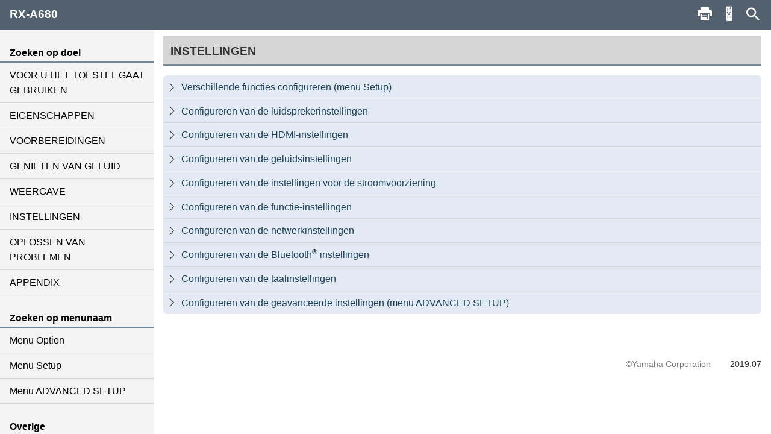

--- FILE ---
content_type: text/html; charset=utf-8
request_url: https://manual.yamaha.com/av/18/rxa680/nl-NL/316973579_m.html
body_size: 1672
content:
<!DOCTYPE html><html xmlns="http://www.w3.org/1999/xhtml"><head><meta http-equiv="Content-Script-Type" content="text/javascript" /><meta http-equiv="Content-Style-Type" content="text/css" /><meta http-equiv="Content-Type" content="text/html; charset=UTF-8" /><meta http-equiv="X-UA-Compatible" content="IE=edge" /><meta name="generator" content="SCHEMA ST4, Bootstrap 2016 v1" /><meta name="viewport" content="width=device-width, initial-scale=1.0, minimum-scale=1.0, maximum-scale=2.0, user-scalable=yes" /><meta name="msapplication-config" content="none" /><link rel="icon" type="image/x-icon" href="../assets/ico/favicon.ico" /><link rel="stylesheet" href="../assets/css/base/01-bootstrap.min.css" /><link rel="stylesheet" href="../assets/css/base/02-jquery-tree.css" /><link rel="stylesheet" href="../assets/css/base/03-bootstrap-schema.css" /><link rel="stylesheet" href="../assets/css/base/04-jquery.mcustomscrollbar.min.css" /><link rel="stylesheet" href="../assets/css/base/05-jquery.mmenu.oncanvas.css" /><link rel="stylesheet" href="../assets/css/base/06-jquery.mmenu.schema.css" /><link rel="stylesheet" href="../assets/css/formats.css" /><link rel="stylesheet" href="../assets/css/custom/font-face.css" /><script src="//ajax.googleapis.com/ajax/libs/jquery/1.11.0/jquery.min.js"></script><title>INSTELLINGEN</title></head><body id="316973579" data-node-id="316973579" class="" data-culture="nl-NL"><script>var dataLayer = dataLayer || []; dataLayer.push({ 'manualCategory': 'sys1' });</script><noscript><iframe style="display:none;visibility:hidden;" height="0" src="//www.googletagmanager.com/ns.html?id=GTM-5GHTNQN" width="0"></iframe></noscript><div class="off-canvas"><div id="off-canvas-menu" role="complementary"><div class="visible-xs visible-sm" id="menu-close"><button class="close" type="button"></button></div><div class="menu-contents scroll-container" id="menu-contents"><div>Zoeken op doel</div><h1 class="heading"><a href="4272790283_m.html">VOOR U HET TOESTEL GAAT GEBRUIKEN</a></h1><h1 class="heading"><a href="340151563_m.html">EIGENSCHAPPEN</a></h1><h1 class="heading"><a href="310833803_m.html">VOORBEREIDINGEN</a></h1><h1 class="heading"><a href="3381537291_m.html">GENIETEN VAN GELUID</a></h1><h1 class="heading"><a href="313517579_m.html">WEERGAVE</a></h1><h1 class="heading"><a href="316973579_m.html">INSTELLINGEN</a></h1><h1 class="heading"><a href="3381544331_m.html">OPLOSSEN VAN PROBLEMEN</a></h1><h1 class="heading"><a href="319817099_m.html">APPENDIX</a></h1><div>Zoeken op menunaam</div><h1 class="heading"><a href="3961572107_m.html">Menu Option</a></h1><h1 class="heading"><a href="3961574027_m.html">Menu Setup</a></h1><h1 class="heading"><a href="3961589131_m.html">Menu ADVANCED SETUP</a></h1><div>Overige</div><div class="font-size-img"><img class="font-size-img-StoL" id="font-size-img-StoL" src="../assets/img/YAMAHA/font-size-switch-StoL.png" /><img class="font-size-img-LtoS" id="font-size-img-LtoS" src="../assets/img/YAMAHA/font-size-switch-LtoS.png" /></div><div class="pdf-manual" id="pdf-manual"><div><a id="pdf-dl" target="_blank" href="https://download.yamaha.com/files/tcm:39-1161694">Download PDF</a></div></div><div class="help" id="help"><div id="help-btn">Help</div><div class="helps modal-content-wrapper modal" id="helps"><div class="modal-dialog"><div class="modal-content" id="modal-content_help"><div class="help-header modal-header" id="help-header"><button class="close" type="button"></button><p>Help</p></div><div class="modal-main" id="help-top"><div class="help-html-body"><iframe frameborder="0" scrolling="no" src="../assets/help/nl-NL/help.html"></iframe></div></div></div></div></div></div><div id="select-language"><div><a href="../language.html">Taal</a></div></div><div id="google-analytics"><div><a href="../../../../policy" target="_blank">Google Analytics</a></div></div></div></div><div id="pushobj"><div class="scroll-container content-container" id="content-container"><div class="container" role="main"><div class="tree-top" id="tree-top">INSTELLINGEN</div><div class="tree1" id="tree1"></div></div><div class="container-footer"><footer><p class="text-muted-right">2019.07</p><p class="text-muted">©Yamaha Corporation</p></footer></div></div><div class="rc-menu"><div id="rc-close"><button class="close" type="button"></button></div><p><object id="svgid" align="middle" type="image/svg+xml" data="../Images/svg/18014402774255883__Web.svg"></object></p></div><div class="schema-navbar" id="navbar" role="navigation"><button class="schema-navbar-toggle visible-sm visible-xs" id="sidebar-toggle"><span class="schema-glyph schema-glyph-menu"></span></button><a class="schema-navbar-brand" href="index.html">RX-A680</a><button class="btn btn-default dropdown-toggle schema-navbar-toggle hidden-xs hidden-sm hidden-md hidden-lg" id="language-toggle" type="button" data-toggle="dropdown" aria-haspopup="true" aria-expanded="false"><span class="schema-glyph schema-glyph-more_vert" style="top:0;"></span></button><ul class="dropdown-menu" id="language-dropdown"><li class="dropdown-header hidden-md hidden-lg"></li><li class="hidden-md hidden-lg"><a href="index.html">Home</a></li><li class="dropdown-header">Taal</li><li class="langMenuItem" data-value="en-US"><a style="cursor:pointer;display:block;" href="../en-US/316973579.html">English</a></li><li class="langMenuItem" data-value="fr-FR"><a style="cursor:pointer;display:block;" href="../fr-FR/316973579.html">Français</a></li><li class="langMenuItem" data-value="de-DE"><a style="cursor:pointer;display:block;" href="../de-DE/316973579.html">Deutsch</a></li><li class="langMenuItem" data-value="sv-SE"><a style="cursor:pointer;display:block;" href="../sv-SE/316973579.html">Svenska</a></li><li class="langMenuItem" data-value="it-IT"><a style="cursor:pointer;display:block;" href="../it-IT/316973579.html">Italiano</a></li><li class="langMenuItem" data-value="es-ES"><a style="cursor:pointer;display:block;" href="../es-ES/316973579.html">Español</a></li><li class="langMenuItem checked" data-value="nl-NL"><a style="cursor:pointer;display:block;" href="../nl-NL/316973579.html">Nederlands</a></li><li class="langMenuItem" data-value="da-DK"><a style="cursor:pointer;display:block;" href="../da-DK/316973579.html">Dansk</a></li><li class="langMenuItem" data-value="nb-NO"><a style="cursor:pointer;display:block;" href="../nb-NO/316973579.html">Norsk</a></li><li class="langMenuItem" data-value="fi-FI"><a style="cursor:pointer;display:block;" href="../fi-FI/316973579.html">Suomi</a></li><li class="langMenuItem" data-value="ru-RU"><a style="cursor:pointer;display:block;" href="../ru-RU/316973579.html">Русский</a></li></ul><div class="hidden-sm hidden-xs hidden-sm hidden-md hidden-lg" id="navbar-search"><form class="schema-navbar-search hidden-xs pull-right" role="search" action="search.html"><input type="text" name="q" autocomplete="search3378156555" placeholder="Zoeken" results="10" /></form></div><ul class="navbar-structure-pages hidden-sm hidden-xs hidden-md hidden-lg"><li class="schema-home-text"><a href="index.html">Home</a></li></ul><button class="navbar-toggle schema-navbar-toggle visible-sm visible-xs visible-md visible-lg" id="schema-navbar-search" data-toggle="collapse" data-target="#search-collapse"><span class="schema-glyph schema-glyph-search"></span></button><form class="collapse" id="search-collapse" role="search" action="search.html"><input type="text" name="q" autocomplete="search3378156555" placeholder="Zoeken" results="10" /><button><span>Zoeken</span></button></form><button class="button navbar-toggle schema-navbar-toggle visible-sm visible-xs visible-md visible-lg" id="schema-navbar-remocon" type="button"><span class="icon-remocon" id="remocon-btn"></span></button><button class="button navbar-toggle schema-navbar-toggle visible-lg" id="schema-navbar-printer" type="button"><span class="icon-print" id="print-btn"></span></button></div></div><div style="display:none;"><page-meta><RCKey></RCKey></page-meta></div></div><script type="text/javascript" charset="utf-8" src="js/treedata.json"></script><script></script><script src="../assets/js/00-jquery.min.js"></script><script src="../assets/js/01-bootstrap.min.js"></script><script src="../assets/js/02-modernizr.custom.js"></script><script src="../assets/js/03-jquery-tree.js"></script><script src="../assets/js/04-jquery.mmenu.oncanvas.min.js"></script><script src="../assets/js/05-jquery.mcustomscrollbar.min.js"></script><script src="../assets/js/06-jquery-scrollbars.min.js"></script><script src="../assets/js/07-jquery.cookie.js"></script><script src="../assets/js/18-schema-common-core.min.js"></script><script src="../assets/js/19-schema-common-search.js"></script><script src="../assets/js/20-bootstrap-schema.js"></script><script src="../assets/js/21-GoogleTagManager.js"></script></body></html>

--- FILE ---
content_type: text/css; charset=utf-8
request_url: https://manual.yamaha.com/av/18/rxa680/assets/css/formats.css
body_size: 6684
content:
html { font-size: 100%;; }
body { background-color: #D9D9D9; font-family: sans-serif; line-height: 1.8; }
html,body { text-rendering: optimizelegibility; }
p { font-size: 1rem; margin-bottom: 0; margin-top: 0.6em; }
.margin-text { color: gray; margin-top: 1.2em; }
.codeblock { font-family: sans-serif !important; font-weight: bold; line-height: 1em; margin-top: 1rem; }
.codeblock + .codeblock { font-family: monospace, monospace; line-height: 1em; margin-top: 0; }
table .codeblock { font-family: inherit; font-weight: bold; line-height: inherit; }
td .codeblock:first-child { margin-top: inherit; }
.lead_last { margin-bottom: 0 !important; }
code, kbd, pre, samp { font-family: sans-serif; }
h1.heading { background-color: #D5D5D5; border-bottom: 2px; border-bottom-color: #75879B; border-bottom-style: solid; font-size: 1.2rem; font-weight: bold; margin: 0; padding-bottom: 0.8rem; padding-left: 0.75rem; padding-right: 1rem; padding-top: 0.9rem; }
h2 { font-size: 140%; font-weight: bold; margin-bottom: 0; margin-top: 1.7em; }
h1 + h2 { margin-top: 0.9em; }
.comment { border: 1px solid #AAAAAA; margin-top: 0.5em; }
.comment-body { background-color: #F8F8F8; font-size: 90%; margin: 0; padding: 3px; }
.comment-title { background: #E8E8E8; font-size: 80%; font-weight: bold; margin: 0; padding: 3px; }
.inline-comment { background-color: #E8E8E8; font-size: 0.9em; padding-bottom: 0.2em; padding-top: 0.2em; }
.inline-comment-info { font-size: 90%; font-weight: bold; }
.inline-comment-start { background-color: #E8E8E8; font-size: 90%; padding-bottom: 0.2em; padding-top: 0.2em; }
.emphasis-bolditalic { font-style: italic; font-weight: bold; }
.emphasis-strikethrough { text-decoration: line-through; }
.emphasis-underline { text-decoration: underline; }
span._emphasis-FontWindings2 { border: 1px solid #b5b5b5; height: 1rem; width: 1rem;   display: inline-block; }
code { padding: 0; }
.embedded-safety { font-weight: bold; }
.tms-state { color: #FF0000; }
.variable-bold { font-weight: bold; }
.variable-italic { font-style: italic; }
.variable-underline { text-decoration: underline; }
.workflow-state { padding-left: 10px; }
.emphasis-FontYAVsymbol { font-family: YAVsymbol; }
.emphasis-FontZapfDingbats::before { content: "\e116"; display: inline; font-family: schema-glyphs; font-weight: 700; }
.schema-navbar button span { -webkit-font-smoothing: antialiased; -moz-osx-font-smoothing: grayscale; }
.emphasis-FontSymbol { font-family: Symbol; }
.emphasis-FontYAVsymbol2 { font-family: YAVsymbol2; }
.circle_no { color: rgb(24,127,224); font-family: BlackNumber; }
.icon { vertical-align: middle; }
.icon--link { color: rgb(24,127,224); font-size: 0.7rem; margin-right: 0.2rem; }
.icon--home { color: rgb(24,127,224); }
.mark-img { height: 3rem; padding-bottom: 0.5rem; padding-right: 0.5rem; }
.Asterisk-sup { bottom: 0.2rem; font-size: 0.75rem; }
.Trademark-sup { bottom: 0.2rem; font-size: 0.65rem; }
table { font-size: 1rem; }
.table { margin-top: 0.5em; width: auto; }
.table-fixed { max-width: 100%; width: 100%; }
.tabletype-noframe:not(.table_spec) tr { display: block; width: 100%; }
.tabletype-noframe:not(.table_spec) tbody tr td:first-of-type { padding-top: 0 !important; }
.tabletype-noframe.table-fixed tbody tr td { vertical-align: top; }
.table.tabletype-legend.table-fixed td { border: none !important; padding: 0 !important; }
.table.tabletype-header.table-fixed td .codeblock .variable { font-family: sans-serif; font-size: 1rem; font-weight: bold; }
.table.tabletype-header.table-fixed td  { font-size: 0.8rem; vertical-align: middle; }
.table>thead>tr>th,.table>tbody>tr>th,.table>tfoot>tr>th,.table>thead>tr>td,.table>tbody>tr>td,.table>tfoot>tr>td, .table.tabletype-legend.table-fixed .td_instructions_table { line-height: 1.8rem !important; }
.tabletype-noframe:not(.table_spec) tbody tr td:first-of-type { padding-top: 5px !important; }
table:not(.td_xs_singlecolumn) td:not(.available_app) .mCS_img_loaded { width: 100%; }
td, .table.tabletype-legend.table-fixed .td_instructions_table { border: 1px solid #888888 !important;; padding: 5px !important; vertical-align: Middle (middle) !important; }
.tabletype-noframe td { border: none !important; }
th { background-color: #F5F7FA; border: 1px solid #888888 !important;; font-size: 0.7rem; padding: 5px !important; vertical-align: middle; }
.tabletype-noframe th { border: none !important; }
td.generated-entry > p { text-align: center; }
.table > thead > tr > th { vertical-align: middle; }
.table > tbody > tr > td { vertical-align: middle; }
.td_empty { width: 1.8rem; }
.td_empty_spec { background-color: red; width: 0 !important; }
.table.tabletype-legend.table-fixed .td_instructions_table { border-spacing: 0; }
.break-td { display: none; }
td > *:first-child, th > *:first-child { margin-top: 0; }
td > *:first-child > li:first-child, th > *:first-child > li:first-child { margin-top: 0; }
td > *:first-child > li:first-child > p:first-child, th > *:first-child > li:first-child > p:first-child { margin-top: 0; }
.td_circle_number { padding-left: 0 !important; padding-right: 0 !important; width: 0.5rem; }
.table-scroll { overflow-x: auto; overflow-y: hidden; }
.desc_trademarks { border: solid; border-color: #888; border-width: 1px; }
.table_spec { border-top: solid; border-top-color: #888888; border-top-width: 1px; }
.table_spec td { border: none !important; }
.td_circle_number+td ul.list>li,.td_circle_number+td p { margin-top: 0; }
.table.tabletype-legend.table-fixed td p.codeblock,.table.tabletype-legend.table-fixed .td_circle_number p { margin-top: 10px; }
.table.tabletype-noframe.table-fixed { margin-bottom: 0.5rem; }
li { font-size: 1rem; }
ol.list { margin: 0; padding-left: 1rem; }
ol.list > li { margin-bottom: 0; margin-top: 0.6em; }
ul.list { margin: 0; padding-left: 1rem; }
ul.list > li { margin-bottom: 0; margin-left: 0 !important; margin-top: 0.6em; padding-left: 0 !important; }
ol.list > li > ul, ul.list > li > ul { margin: 0; padding-left: 35px; }
ol.list > li > ul > li, ul.list > li > ul > li { margin-bottom: 0; margin-top: 0.6em; }
.list-safety { list-style-type: none; }
.list-image { list-style-type: none; }
.list-indent-1, .list-indent-2 { list-style-type: none; }
.note_asterisk { list-style-type: none; margin: 0; padding: 0; }
.note_asterisk sup { font-size: 1rem; list-style-type: none; margin: 0; margin-right: 0.1rem; padding: 0; }
.conditional_html { list-style-type: none; margin-left: 0; padding-left: 0; text-align: center; }
.list_hyphen > .list-indent-1_no-hyphen { content: none !important; list-style-type: none !important; margin-left: -1.05rem !important; margin-top: 0.1rem !important; }
.list-indent-1_no-hyphen:before { content: none !important; list-style-type: none !important; margin-top: 0.1rem !important; }
.list-bold { font-weight: bold; list-style-type: none; margin: 0; padding: 0; }
.list-bold::before { background-color: Black; border-radius: 50%; content: ""; display: inline-table; height: 0.5rem; margin-bottom: 0.12rem; margin-left: -0.8rem; margin-right: 0.3rem; vertical-align: middle; width: 0.5rem; }
.list-indent-1 { margin-top: 0.1rem !important; }
.list_hyphen { list-style-type: none !Important; margin-left: 1.05rem !important; padding-left: 0 !important; }
.list_hyphen li { list-style-type: none !Important; margin-left: 0 !important; padding-left: 0 !important; }
.list_hyphen li:before { content: "\2013"; margin-left: -0.8rem !important; margin-right: 0.3rem; padding-left: 0 !important; }
.list_hyphen_indent li { margin-left: 1rem !Important; }
ul.schema-result.list_hyphen,.schema-intermediateresult.list_hyphen { margin-left: 2rem !important; }
.td_empty_listhyphen_adjust { width: 0.9rem !Important; }
.ol_note { counter-reset: list; }
.ol_note > li { list-style-type: none; margin-left: 1rem; position: relative; }
.ol_note > li:before { content: "*" counter(list); counter-increment: list; left: -1.8em; position: absolute; }
figure { margin-bottom: 0; margin-top: 0.5em !important; max-width: 100% !important; }
figure video,figure img,figure svg { display: block; height: auto; max-width: 100%; }
figure.img_80 video,figure.img_80 img,figure.img_80 svg { width: 80%; }
figure.img_50 video,figure.img_50 img,figure.img_50 svg { width: 50%; }
figure.img_margin video,figure.img_margin img,figure.img_margin svg { width: /*20%*/ auto; }
figure.img_fixed_textarea video,figure.img_fixed_textarea img,figure.img_fixed_textarea svg { width: 100%; }
figure.img_fixed_column video,figure.img_fixed_column img,figure.img_fixed_column svg { max-width: 700; width: 100%; }
@media (min-width: 1200px) {
	figure.img_fixed_column video,figure.img_fixed_column img,figure.img_fixed_column svg { max-width: 600px; }
}
figure.img_original video,figure.img_original img,figure.img_original svg { max-width: 700; width: 100%; }
figure > figcaption { font-style: italic; }
.instruction_img { margin-left: 3rem; max-width: 700px; }
.image_test { margin-left: 2.5rem !important; max-width: 400px !Important; width: inherit; }
figure img { max-width: 700px; }
@media (min-width: 768px)  {
	.instruction_img img { width: inherit; }
	figure { max-width: /*80% !important*/; }
}
.rc_BDDVD_icon,.rc_TV_icon,.rc_NET_icon,.rc_RADIO_icon,.rc_CD_icon  { vertical-align: Top !important; width: 3rem; }
.img_margin img { min-width: 100%; width: 100% !important; }
.hide_whiteimg { display: none; }
.image_logo { height: 60px !Important; margin-bottom: 1rem; max-width: 100% !important; width: auto !important; }
@media (max-width: 767px) {
	.instruction_img img { max-width: 100% !Important; width: 100% !Important; }
	.image_test { max-width: 80% !Important; width: 80% !Important; }
	.list-indent-1  img { max-width: 100%; }
	.image_logo { height: auto !Important; max-width: 200px !important; width: auto !important; }
	.img_vertical img { border: .; display: inline !important; width: /*70% !important*/; }
	.img_vertical .img_fixed_textarea { text-align: center; }
}
.image_logo2 { border: 1px solid blue; max-width: 100% !important; width: auto; }
figure.img_original img,.instruction_img img,figure.img_fixed_column img { max-width: 100% !important; width: inherit !important; }
.available_app img { height: auto; min-width: 4rem !important; width: 4rem; }
.text-left .mCS_img_loaded { max-width: 100%; }
.safety img { max-width: 100%; }
.linklist-container { clear: both; margin-top: 25px; }
.linklist-container+.linklist-container { margin-top: 20px; }
.linklist-title { font-size: 14px; font-weight: bold; }
.linklist-container > ul { list-style-type: none; padding-left: 25px; text-indent: 0; }
.linklist-container > ul > li { margin-top: 0.2em; }
.linklist-container > ul > li:before { content: "\e005"; display: inline-block; font-family: "schema-glyphs"; margin-left: -25px; text-align: center; text-indent: 0; width: 25px; }
.instructions { counter-reset: instruction; position: relative; }
ul.schema-condition { list-style-type: none; margin-bottom: 0; margin-top: 0.6em; padding-left: 35px; }
ul.schema-condition > li:before { content: "\e116"; display: inline-block; font-family: "schema-glyphs"; margin-left: -35px; text-align: center; text-indent: 0; width: 35px; }
ol.schema-instruction,ol.instruction_nested { list-style-type: none; margin-bottom: 0; margin-top: 0.6em; position: relative; }
td ol.schema-instruction,td ol.instruction_nested { padding-left: 0 !important; }
div.container div.procedural-instructions>div.instructions>ol.schema-instruction,ol.instruction_nested { padding-left: 35px; }
div.container div.procedural-instructions>div.instructions>ol.schema-instruction li,ol.instruction_nested li { font-weight: bold; margin-left: 0.3rem !important; }
div.container div.procedural-instructions>div.instructions>ol.schema-instruction li:before,ol.instruction_nested li:before { color: #75879B; content: counter(instruction) "."; counter-increment: instruction; font-family: Fira Sans, sans-serif; font-size: 1.8rem; font-weight: 900; left: 0; margin-left: 0; position: absolute; top: -0.8rem; }
ol.instruction_nested li:before { color: #75879B; content: counter(instruction_nested_reset) "."; counter-increment: instruction_nested_reset; font-family: Fira Sans, sans-serif; font-size: 1.8rem; font-weight: 900; left: 0; margin-left: 0; position: absolute; top: -0.8rem; }
ul.schema-result { list-style-type: none; margin-bottom: 0; margin-left: 2.5rem !important; margin-top: 0.6em; padding-left: 0 !Important; }
//ul.schema-result > li:before { content: "\e095"; display: inline-block; font-family: "schema-glyphs"; margin-left: -35px; text-align: center; text-indent: 0; width: 35px; }
ul.schema-intermediateresult { margin-bottom: 0; margin-left: 0 !important; margin-top: 0; padding-left: 0 !Important; }
_ul.schema-intermediateresult > li:before { content: "\e095"; display: inline-block; font-family: "schema-glyphs"; margin-left: -35px; text-align: center; text-indent: 0; width: 35px; }
ul.schema-instruction { margin-bottom: 0; margin-top: 0.3em; padding-left: 1rem !important; position: relative; }
.procedural-instructions > .instructions > ul.schema-intermediateresult  li { list-style-type: none; margin-left: 2.5rem !important; }
.procedural-instructions { margin-top: 1rem; }
.results ul.schema-result { margin-left: 0 !important; }
.instruction_nested_reset { counter-reset: instruction_nested_reset; }
.safety { background-size: contain; list-style-type: none; margin-bottom: 0; margin-left: 0; margin-right: 0; margin-top: 0.6em; padding: 0; }
.safety-footer { background-color: gray; height: 5px; margin-bottom: 0; margin-top: 10px; }
.safety-severity-caution > .safety-footer { background-color: #FFDD00; height: 5px; margin-bottom: 0; margin-top: 10px; }
.safety-severity-danger > .safety-footer { background-color: #EF3B2F; height: 5px; margin-bottom: 0; margin-top: 10px; }
.safety-severity-notice > .safety-footer { background-color: #2596D1; height: 5px; margin-bottom: 0; margin-top: 10px; }
.safety-severity-warning > .safety-footer { background-color: #F49527; height: 5px; margin-bottom: 0; margin-top: 10px; }
.safety-header { font-size: 125%; font-weight: bold; margin-bottom: 10px; padding: 5px; }
.safety-header { color: #2596D1; display: inline; font-size: 1rem; font-weight: bold; margin-bottom: 0; margin-top: 0.5rem; padding: 0; }
.safety>.safety-header { font-size: 125%; font-weight: bold; line-height: 1.5 !important; margin-bottom: 0.5rem !important; margin-top: 1rem; padding: 0; }
.safety-severity-caution  .safety-header { font-size: 125%; font-weight: bold; margin-bottom: 10px; padding: 0; }
//.safety-severity-danger > .safety-header { background-color: #EF3B2F; color: #FFFFFF; font-size: 125%; font-weight: bold; margin-bottom: 10px; padding: 5px; }
//.safety-severity-notice > .safety-header { background-color: #2596D1; color: #FFFFFF; font-size: 125%; font-weight: bold; margin-bottom: 10px; padding: 5px; }
//.safety-severity-warning > .safety-header { background-color: #F49527; color: #000000; font-size: 125%; font-weight: bold; margin-bottom: 10px; padding: 5px; }
.safety-severity-caution .safety-header:first-child { font-size: 125%; font-weight: bold; margin-bottom: 10px; margin-top: 0; padding: 0; }
.safety-severity-caution { font-size: 125%; font-weight: bold; padding: 10px !important; }
.safety-cause { font-size: 1rem; font-weight: normal; margin: 0; padding: 0 !important; }
.safety-symbol { text-align: center; }
.safety-symbol > img { margin-left: 5px; margin-right: 5px; text-align: center; width: 100px; }
.safety-icon { text-align: Left (left) important; width: 2rem; }
.safety-icon img { margin: 0 ; width: 2rem !Important; }
.safety-severity-caution, .safety-severity-warning { background: none !important; border-bottom-color: #D5D5D5; border-left-color: #D5D5D5; border-right-color: #D5D5D5; border-style: solid; border-top-color: #D5D5D5; border-width: 1px; padding-bottom: 4px; padding-left: 10px; padding-right: 10px; padding-top: 10px; }
.safety-measures ul.schema-intermediateresult { margin-bottom: 0; margin-left: 1.5rem; margin-top: 0.3em; position: relative; }
.procedural-instructions .safety,.instruction_img { margin-left: 2.5rem !important; }
.safety>.safety-header { margin-bottom: 0 !important; }
.safety-header+.safety-body { margin-top: 0.2rem !important; }
.safety-header+.safety-body>.safety-measures>.instructions>.schema-instruction:first-child { margin-top: 0 !important; }
.safety-icon-caution { display: inline; }
.safety.safety-type-heat.safety-severity-caution .safety-cause { font-weight: bold; }
ul.schema-instruction.schema-instruction-single { list-style-type: none; padding-left: 0 !important; }
.safety.safety-type-heat.safety-severity-hint { background-color: rgba(128,128,128,0.15); padding: 0.7rem; }
.safety.safety-type-laser.safety-severity-caution { background-color: rgba(128,128,128,0.15); padding: 0.7rem; }
.safety.safety-type-notice.safety-severity-caution { background-color: rgba(128,128,128,0.15); padding: 0.7rem; }
.safety.safety-type-heat.safety-severity-notice { background-color: rgba(128,128,128,0.15); padding: 0.7rem; }
.safety>.safety-header,.safety-severity-caution .safety-header { font-size: 1.2rem !important; }
a { color: rgb(24,127,224); }
a:link, a:visited, a:active, a:hover { outline: none; overflow: hidden; }
a:hover { text-decoration: none; }
span.Circle_Black { background-color: Black; border-radius: 50%; height: 1rem; margin-bottom: 4px; vertical-align: middle; width: 1rem; display: inline-block; }
span.Circle_White { border: 1px solid Black; border-radius: 50%; height: 1rem; margin-bottom: 4px; margin-right: 3px; vertical-align: middle; width: 1rem; display: inline-block; }
span.Square_White { border: 1px solid Black; height: 1rem; margin-bottom: 4px; margin-right: 3px; vertical-align: middle; width: 1rem; display: inline-block; }
body { font-size: 1rem; padding-top: 50px; position: relative; }
#content-container .container { width: 100%; }
#content-container { background-color: White; border: none !important; left: 256px; margin-left: -256px; overflow-x: hidden; overflow-y: scroll; -webkit-overflow-scrolling : touch;  -webkit-transform: translate3d(0,0,0) }
footer { margin-top: 20px; }
.content-container { bottom: 0; left: 0; position: fixed; right: 0; top: 50px; }
.content-container>div { margin-top: 10px; padding-top: 0px; }
.schema-title-page .content-container,.schema-root-page .content-container { top: 0; }
.tree-top#tree-top { background-color: #D5D5D5; border-bottom: 2px; border-bottom-color: #75879B; border-bottom-style: solid; font-family: sans-serif; font-size: 1.2rem; font-weight: bold; margin: 0; padding-bottom: 0.3rem; padding-left: 0.75rem; padding-right: 1rem; padding-top: 0.5rem; }
#glayLayer { background-color: black; display: none; height: 100%; left: 0; opacity: 0.7; position: fixed; top: 0; width: 100%; z-index: 0; }
#overLayer { background-color: White; display: none; left: 50%; position: fixed; top: 50%; z-index: 100; }
#rc-close { background-color: #D5D5D5; cursor: pointer; height: 50px; left: 0; padding-right: 10px; position: absolute; right: 0; text-align: right; top: -50px; z-index: 1000; }
#rc-close .close { float: none; line-height: 50px; }
#rc-close .close:before { color: Black; content: "\e117"; cursor: pointer; font-family: "schema-glyphs"; font-size: 2.5rem; font-weight: 700; }
.rc-menu { background-color: White; display: table-cell; height: 100%; margin-top: 50px; position: fixed; right: -256px; text-align: center; top: 0; vertical-align: text-bottom; width: 256px; z-index: 1000; }
 .container-overall { padding-left: 1rem; padding-right: 1rem; top: 2rem; }
 .container-overall #home-title p { font-size: 2rem; margin-bottom: -0.3rem; margin-top: 0.7rem; }
.container-overall-languages { margin-top: 20px; padding-left: 1rem; padding-right: 1rem; }
.schema-root-page .content-container { left: 0; margin-left: 0; max-width: 1281px; top: 50px; }
#footer { border-top: solid 1px; border-top-color: #75879B; }
.schema-navbar { background-color: rgb(83,96,109); border-bottom-color: #3A4651; border-bottom-style: solid; border-bottom-width: 1px; height: 50px; left: 0; padding-right: 10px; position: fixed; right: 0; top: 0; width: 100%; z-index: 100; -webkit-overflow: hidden; }
.schema-navbar-toggle { background: none; border: 0 none; color: rgb(255,255,255); cursor: pointer; font-size: 16px; height: 100% !Important; line-height: 16px !Important; margin: 0 !Important; padding-left: 8px !Important; padding-right: 8px !Important; }
a.schema-navbar-brand { color: white; float: left; font-size: 1.2rem; font-weight: bold; height: 50px; line-height: 1; padding: 14px 0; }
.schema-navbar-logo { height: 22px; }
#sidebar-toggle { float: left; padding-left: 15px; }
#language-toggle { float: right; padding-right: 15px; }
#navbar .schema-glyph { font-size: 1.5rem; }
_#navbar-structure-search { float: right; }
_.schema-navbar-search { margin-bottom: 12px; margin-left: 12px; margin-right: 12px; margin-top: 12px; }
.schema-navbar-search input { background-image: url("../img/search.svg"); background-position: 2px 2px; background-repeat: no-repeat; border: 0 none; height: 24px; text-indent: 25px; }
#search-collapse { background-color: #4F5F6F; border: none !important; margin: 0 !important; padding: 0 !important; position: fixed; right: 0; top: 50px; width: 100%; z-index: 500; }
#search-collapse input { background-image: url("../img/search.svg"); background-position: 2px 50%; background-repeat: no-repeat; border: 0 none; height: 48px; margin: 12px; margin-right: 5px; text-indent: 25px; width: calc(100% - 5.5rem); }
#search-collapse button { background-color: #D5D5D5; height: 49px; line-height: 1.0; margin-right: 12px; position: absolute; top: 12px; width: 4.2rem; }
#search-collapse button span { position: relative; }
@media (min-width: 768px) and (max-width: 991px) {
	#search-collapse { width: 50%; }
}
@media (min-width: 992px) and (max-width: 1199px) {
	#search-collapse { width: 50%; }
}
@media (min-width: 1200px) {
	#search-collapse { width: 30%; }
}
ul.navbar-structure-pages { float: right; list-style-type: none; }
ul.navbar-structure-pages > li { float: left; height: 50px; transition: background-color linear 0.2s, color linear 0.2s; }
ul.navbar-structure-pages > li:hover { background-color: #3A4651; transition: color linear 0.2s; }
ul.navbar-structure-pages > li > a { color: white; font-weight: bold; line-height: 50px; outline: none; padding-bottom: 18px; padding-left: 12px; padding-right: 12px; padding-top: 18px; transition: color linear 0.2s; }
ul.navbar-structure-pages > li > a:hover { color: #EEEEEE; text-decoration: none; }
_#schema-navbar-printer { bottom: 4px; float: right; }
.icon-print:before { content: "\E00B"; cursor: pointer; font-family: YAV_web_manual; font-size: 1.5rem; line-height: 25px; }
_#schema-navbar-remocon { float: right; }
.icon-remocon:before { content: "\E008"; cursor: pointer; font-family: YAV_web_manual; font-size: 1.5rem; line-height: 22px; }
.yamaha-navbar-logo { display: table-cell; height: 30px; position: static; vertical-align: middle; }
@media (min-width: 992px) {
	a.schema-navbar-brand { padding-left: 1rem; }
}
#menu-close { background-color: #D5D5D5; cursor: pointer; height: 50px; left: 0; padding-left: 10px; position: absolute; right: 0; text-align: left; top: -50px; z-index: 500; }
#menu-close .close { float: none; line-height: 50px; }
#menu-close .close:before { color: Black; content: "\e117"; cursor: pointer; font-family: "schema-glyphs"; font-size: 2.5rem; font-weight: 700; }
#off-canvas-menu { background-color: #F3F3F4; bottom: 0; color: Black; left: 0; margin-left: -256px; margin-top: 0; position: fixed; top: 50px; width: 256px; z-index: 100; }
#off-canvas-menu.animated,#content-container.animated { transition: margin-left 500ms cubic-bezier(0.465, 0.183, 0.153, 0.946); }
.showMenu #off-canvas-menu { margin-left: 0; }
.showMenu #navbar { margin-left: 0; }
.showMenu #content-container { margin-left: -256px; }
@media (min-width: 992px) {
	#off-canvas-menu { left: 0; margin-bottom: 0; margin-left: 0; margin-top: 0; position: fixed !important; top: 50px; width: 256px; z-index: 200; }
	.off-canvas #content-container { left: 0; margin-left: 0; max-width: 1281px; overflow-x: hidden; }
	footer { margin-top: 20px; overflow: visible; z-index: 50; }
	.content-container .container { margin-bottom: 60px; margin-left: 256px; padding-right: 17rem; z-index: -1; }
	#footer { border-top: solid 0.5px; border-top-color: #75879B; margin-left: 256px; }
}
#home-contents { font-size: xx-large; line-height: 40px; margin-top: 20px; }
.top_product_name { font-size: 1.2rem !important; margin-bottom: -0.1rem; }
.top_item_name { font-size: 1.2rem !important; }
#menu-contents, .menu-contents { bottom: 0; font-size: 1rem; left: 0; padding: 0; position: absolute; right: 0; top: 0; }
#menu-contents h1.heading { background-color: #F3F3F4; border-bottom: 1px; border-bottom-color: #D9D9D9; border-bottom-style: solid; font-size: 1rem !important; font-weight: normal; margin: 0; padding: 0; }
#menu-contents h1.heading a { color: black; display: block; line-height: 1.6; padding-bottom: 0.5rem; padding-left: 1rem; padding-right: 1rem; padding-top: 0.5rem; }
@media (min-width: 768px)  {
	#font-size-img .modal-dialog,#select-language-item .modal-dialog { margin-bottom: 30px; margin-left: auto; margin-right: auto; margin-top: 30px; width: 400px; }
}
@media (max-width: 767px) {
	#font-size-img .modal-dialog,#select-language-item .modal-dialog { margin-bottom: auto; margin-left: auto; margin-right: auto; margin-top: auto; width: 400px; }
}
@media (max-width: 400px) {
	#font-size-img .modal-dialog,#select-language-item .modal-dialog { margin-bottom: auto; margin-left: auto; margin-right: auto; margin-top: auto; padding-bottom: 0; padding-left: 15px; padding-right: 15px; padding-top: 0; width: 100%; }
}
#_font-size .font-size-img { border-bottom: 1px; border-bottom-color: #D9D9D9; border-bottom-style: solid; cursor: pointer; font-size: 1rem !important; font-weight: normal; margin: 0; margin-left: -1rem; padding-bottom: 0.5rem; padding-top: 0.5rem; }
.font-size-img img { color: Black; cursor: pointer; line-height: 1.6; padding-bottom: 0.5rem; padding-left: 0; padding-right: 1rem; padding-top: 0.5rem; }
#font-size-img-StoL { display: none; }
#font-size-img-LtoS { display: block; }
#select-language { border-bottom: 1px; border-bottom-color: #D9D9D9; border-bottom-style: solid; cursor: pointer; font-size: 1rem !important; font-weight: normal; margin: 0; margin-left: -1rem; padding: 0; }
#select-language div { color: Black; cursor: pointer; display: table-cell; line-height: 1.6; padding-left: 1rem; padding-right: 1rem; padding-top: 0.5rem; }
#select-language-item { list-style-type: none; margin: 0; margin-top: -4px; padding: 0; right: 3px; visibility: hidden; }
#select-language-item > li { list-style-type: none; }
#select-language-item > li..select-language-header { list-style-type: none; }
#select-language-item > li.langMenuItem { background-position: 0 6px; background-repeat: no-repeat; background-size: 20px 20px; }
#select-language-item > li.langMenuItem::before { padding-right: 30px; }
.select-language-item { min-width: 220px; }
.select-language-item li.checked a { padding-right: 10px; }
.select-language-item>li>a { display: block; text-decoration: none; white-space: normal; }
.select-language-item li.checked a::after { color: rgb(89,194,230); content: "\e116"; display: inline; float: right; font-family: "schema-glyphs"; font-weight: 700; }
.select-language-header { color: rgb(89,194,230); }
#select-language-item .close:before { color: Black; content: "\e117"; display: inline; float: right; font-family: "schema-glyphs"; font-weight: 700; }
#modal-content_language { height: 600px; max-height: 600px; max-width: 400px; }
.select-language { border-bottom: 1px; border-bottom-style: solid; cursor: pointer; font-size: 1rem !important; font-weight: normal; margin: 0; margin-left: -1rem; padding: 0; }
#select-language div a { color: Black; cursor: pointer; display: block; left: 0; line-height: 1.6; padding-bottom: 0.5rem; top: 0; width: 100%; }
#pdf-manual { border-bottom: 1px; border-bottom-color: #D9D9D9; border-bottom-style: solid; cursor: pointer; font-size: 1rem !important; font-weight: normal; margin: 0; margin-left: -1rem; padding: 0; }
#pdf-manual div a { color: Black; cursor: pointer; display: block; left: 0; line-height: 1.6; margin-top: -1rem; padding-bottom: 0.5rem; top: 0; width: 100%; }
#help { border-bottom: 1px; border-bottom-color: #D9D9D9; border-bottom-style: solid; cursor: pointer; font-size: 1rem !important; font-weight: normal; margin: 0; margin-left: -1rem; padding: 0; }
#help div { color: Black; cursor: pointer; display: table-cell; line-height: 1.6; padding-bottom: 0.5rem; padding-left: 1rem; padding-right: 1rem; padding-top: 0.5rem; }
#helps { background: transparent !important; visibility: hidden; }
#helps .close:before { color: Black; content: "\e117"; display: inline; float: right; font-family: "schema-glyphs"; font-weight: 700; }
#help-header { background-color: rgb(245,245,245); }
#help-top { margin-bottom: 100%; margin-left: 0; margin-right: 0; margin-top: 0; max-height: 400px; max-width: 800px; position: relative; width: 100%; }
#help-body { width: 600px; }
.help-img-box { text-align: center; width: 100%; }
.help-html-body { height: 100%; padding-bottom: 75%; padding-left: 0; padding-right: 0; padding-top: 0; width: 100%; }
.help-html-body iframe { height: 100%; left: 0; position: absolute; top: 0; width: 100%; }
#google-analytics { border-bottom: 1px; border-bottom-color: #D9D9D9; border-bottom-style: solid; cursor: pointer; font-size: 1rem !important; font-weight: normal; margin: 0; margin-left: -1rem; padding: 0; }
#google-analytics div a { color: Black; cursor: pointer; display: block; left: 0; line-height: 1.6; margin-top: -1rem; padding-bottom: 0.5rem; top: 0; width: 100%; }
#overLayer { background-color: Transparent; display: none; left: 50%; position: fixed; top: 50%; }
.modal-content-wrapper { padding-bottom: 1rem !important; }
.modal-header { background-color: #F5F5F5 !important; border-top-left-radius: 0.8rem !important; border-top-right-radius: 0.8rem !important; padding: 0.5em  !important; }
.modal-header p { color: black; margin-top: 0 !important; text-align: center; }
.modal-main { margin-bottom: 1em !important; margin-left: 0em !important; margin-right: 0em !important; margin-top: 0em !important; }
.font-size-img { display: block !Important; }
.modal-header .close { margin-top: 2px; }
#select-language-item { border-top-left-radius: 0.8rem !important; border-top-right-radius: 0.8rem !important; }
.modal-content-wrapper li { margin: 1em !important; }
@media [ModalDialog] {
	.modal-dialog { margin: 30px auto; width: 600px; }
}
@media [ModalDialog Height] {
	.modal-dialog { margin: 10px; }
}
.mCSB_scrollTools .mCSB_draggerContainer { bottom: 40px; }
#modal-lang_list .mCSB_scrollTools .mCSB_draggerContainer { bottom: 0px; }
#off-canvas-menu .mCSB_container div { border-bottom-color: #75879B; border-bottom-style: solid; border-bottom-width: 2px; font-weight: bold; margin-top: 1.5rem; padding-left: 1rem; }
#off-canvas-menu .mCSB_container div.font-size-img,#off-canvas-menu .mCSB_container div#select-language,#off-canvas-menu .mCSB_container div#pdf-manual,#off-canvas-menu .mCSB_container div#help,#off-canvas-menu .mCSB_container div#google-analytics { border-bottom-color: rgb(217,217,217); border-bottom-style: solid; border-bottom-width: 1px ; margin-top: 0; }
#off-canvas-menu .mCSB_container div.font-size-img div,#off-canvas-menu .mCSB_container div#select-language div,#off-canvas-menu .mCSB_container div#pdf-manual div,#off-canvas-menu .mCSB_container div#help div,#off-canvas-menu .mCSB_container div#google-analytics div { border-bottom: none !important; border-bottom-width: 0 !important; font-weight: normal; }
.mCSB_inside > .mCSB_container { margin-right: 0px; }
.mCS-my-theme > .mCSB_draggerContainer { bottom: 0; }
.menu-contents > .mCSB_scrollTools > .mCSB_draggerContainer { bottom: 0; right: -11px; }
.mCustomScrollbar { -ms-touch-action: pinch-zoom; touch-action: pinch-zoom;  }
.breadcrumb.hidden-xs { display: block !important; }
.breadcrumb { margin-bottom: 10px; }
.breadcrumb li { font-size: 0.7rem; }
#tree-container { background-color: #F3F3F4; border-top: 1px; border-top-color: #D9D9D9; border-top-style: solid; bottom: 0; font-size: 1rem; left: 0; padding: 0; position: absolute; right: 0; top: 50px; }
#tree-title { background-color: #F3F3F4; color: Black; display: table-cell; font-size: 1.25rem; font-weight: bold; height: 36px; left: 0; line-height: 36px; max-height: 36px; min-height: 36px; padding-left: 20px; position: absolute; right: 0; text-align: center; top: 0; vertical-align: middle; width: 100%; }
.jqtree-title, .jqtree-toggler { border-bottom: none !Important; }
.jqtree_common { background-color: #F3F3F4; border-bottom: 1px; border-bottom-color: #D9D9D9; border-bottom-style: solid; font-size: 1rem; overflow: hidden; padding-bottom: 0; padding-top: 0px; text-overflow: ellipsis; white-space: normal; }
ul.jqtree-tree li.jqtree-selected > .jqtree-element, ul.jqtree-tree li.jqtree-selected > .jqtree-element:hover { background-image: none; padding-bottom: 1px; padding-top: 1px; text-shadow: 0 0 1px rgba(255,255,255,0.3); }
.jqtree-element { padding-bottom: 1px; padding-top: 1px; }
.jqtree-toggler { font-family: "schema-glyphs"; font-style: normal; font-weight: normal; -webkit-font-smoothing: antialiased; -moz-osx-font-smoothing: grayscale; }
li.jqtree_common { font-size: 12px; margin-bottom: 2px; margin-top: 2px; }
.jqtree-closed { margin-bottom: 2px !important; margin-top: 2px; }
ul.jqtree-tree li.jqtree-selected > .jqtree-element,ul.jqtree-tree li div,#tree-title,ul.jqtree-tree li.jqtree-selected > .jqtree-element:hover { padding: 5px 20px; }
ul.jqtree_common { margin-left: 0 !important; }
.jqtree-element { border-bottom: none !important; }
#tree1 .jqtree-title-midpoint { content: /*"\2022"*/; padding-right: 0.5rem; }
#tree1 .jqtree-title-midpoint:before { content: /*"\2022"*/; list-style-type: none; padding-right: 0.6rem; }
.lexicon-entry { margin-top: 1em; }
.lexicon-entry-title { font-size: 120%; font-weight: bold; }
.lexicon-entry-content { margin-top: 0px; }
@media (min-width: 1200px) {
	.lexicon-entry-content { margin-top: 20px; }
}
.lexicon-entry-image { margin-top: 0.5em; }
.lexicon-entry-description { margin-top: 0.5em; }
.lexicon-link { white-space: nowrap; }
.schema-index-pagination { margin-bottom: 0; margin-top: 20px; }
p.index-subtopic { margin-left: 30px; margin-top: 0; }
.pagination>li:last-child>a,.pagination>li:last-child>span { border-bottom-right-radius: 0; border-top-right-radius: 0; }
.pagination>li:first-child>a,.pagination>li:first-child>span { border-bottom-left-radius: 0; border-top-left-radius: 0; }
.mobile .pagination>li>a,.mobile .pagination>li>span { height: 50px; padding-bottom: 14px; padding-left: 20px; padding-right: 20px; padding-top: 14px; width: 50px; }
.search-result { margin-top: 10px; }
.search-result-title { font-size: 1.2em;  text-rendering: optimizeLegibility; }
.search-result-info { font-size: 0.8em; font-style: italic; }
.search-result-highlight { font-weight: bold; }
.search-brackets { font-weight: bold; }
#language-toggle { background: none; color: white; outline: none; }
#language-toggle:hover,#language-toggle.focus { background: none; border: none; color: white; outline: none; }
#language-dropdown { border-bottom-left-radius: 4px; border-bottom-right-radius: 4px; border-top-left-radius: 4px !important; border-top-right-radius: 4px !Important; left: auto; list-style-type: none; margin: 0; margin-top: -4px; padding: 0; right: 3px; }
#language-dropdown > li { border-bottom-left-radius: 0; border-bottom-right-radius: 0; border-top-left-radius: 0; border-top-right-radius: 0; list-style-type: none; margin-bottom: 0; margin-top: 0; }
#language-dropdown > li.dropdown-header { border-bottom-left-radius: 0; border-bottom-right-radius: 0; border-top-left-radius: 0; border-top-right-radius: 0; list-style-type: none; margin-bottom: 0; margin-top: 0; }
#language-dropdown > li.langMenuItem { background-position: 0 6px; background-repeat: no-repeat; background-size: 20px 20px; }
#language-dropdown > li.langMenuItem::before { padding-right: 30px; }
.dropdown-menu { min-width: 220px; }
.dropdown-menu li.checked a { padding-right: 10px; }
.dropdown-menu li { padding-bottom: 3px; padding-top: 3px; }
.dropdown-menu>li>a { white-space: normal; }
.dropdown-menu li.checked a::after { color: rgb(89,194,230); content: "\e116"; display: inline; float: right; font-family: "schema-glyphs"; font-weight: 700; }
.dropdown-header { background-color: rgb(245,245,245); color: rgb(89,194,230); }
ul.schema-languages { font-size: 22px; list-style-type: none; margin-left: -40px; }
ul.schema-languages li { background-color: rgb(228,234,243); border-bottom-color: rgb(217,217,217); border-bottom-style: solid; border-width: 1px; font-size: 1rem; font-weight: normal; padding-bottom: 0.5rem; padding-left: 1.5rem; padding-top: 0.5rem; }
ul.schema-languages li a { cursor: pointer; display: block; }
ul.schema-languages li:first-of-type { border-top-left-radius: 6px; border-top-right-radius: 6px; }
ul.schema-languages li:last-of-type { border: none; border-bottom-left-radius: 6px; border-bottom-right-radius: 6px; }
ul.schema-languages li::before { padding-right: 30px; }
.schema-languages a,.schema-languages a:hover,.schema-languages a:focus { color: rgb(51,51,51); }
.schema-languages a,.schema-languages a:hover,.schema-languages a:focus { color: rgb(51,51,51); }
.schema-aspect-bg { background-image: url("../img/languages/bg.svg"); }
.schema-aspect-cs { background-image: url("../img/languages/cz.svg"); }
.schema-aspect-da { background-image: url("../img/languages/dk.svg"); }
.schema-aspect-de { background-image: url("../img/languages/de.svg"); }
.schema-aspect-el { background-image: url("../img/languages/gr.svg"); }
.schema-aspect-en { background-image: url("../img/languages/gb.svg"); }
.schema-aspect-en-US { background-image: url("../img/languages/us.svg"); }
.schema-aspect-es { background-image: url("../img/languages/es.svg"); }
.schema-aspect-fi { background-image: url("../img/languages/fi.svg"); }
.schema-aspect-fr { background-image: url("../img/languages/fr.svg"); }
.schema-aspect-hu { background-image: url("../img/languages/hu.svg"); }
.schema-aspect-hr { background-image: url("../img/languages/hr.svg"); }
.schema-aspect-it { background-image: url("../img/languages/it.svg"); }
.schema-aspect-is { background-image: url("../img/languages/is.svg"); }
.schema-aspect-ja { background-image: url("../img/languages/jp.svg"); }
.schema-aspect-mt { background-image: url("../img/languages/mt.svg"); }
.schema-aspect-nl { background-image: url("../img/languages/nl.svg"); }
.schema-aspect-no { background-image: url("../img/languages/no.svg"); }
.schema-aspect-pt { background-image: url("../img/languages/pt.svg"); }
.schema-aspect-pl { background-image: url("../img/languages/pl.svg"); }
.schema-aspect-ro { background-image: url("../img/languages/ro.svg"); }
.schema-aspect-ru { background-image: url("../img/languages/ru.svg"); }
.schema-aspect-sk { background-image: url("../img/languages/sk.svg"); }
.schema-aspect-sl { background-image: url("../img/languages/si.svg"); }
.schema-aspect-sv { background-image: url("../img/languages/se.svg"); }
.schema-aspect-tr { background-image: url("../img/languages/tr.svg"); }
.schema-aspect-zh { background-image: url("../img/languages/cn.svg"); }
.schema-aspect-zh-CHS { background-image: url("../img/languages/cn.svg"); }
.jumbotron { background-color: rgb(79,95,111); background-image: url("../../img/jumbotron.png"); background-size: cover; height: 380px; margin-top: -19px; -webkit-background-size: cover; -moz-background-size: cover; -o-background-size: cover; }
.jumbotron h1 { color: rgb(255,255,255); }
.jumbotron .container { margin-top: 50px; }
#toTop-right { bottom: 55px; display: none; outline-color: rgb(0,0,0); outline-style: initial; outline-width: initial; position: fixed; right: 20px; text-decoration-color: rgb(0,0,0); text-decoration-line: none; text-decoration-style: initial; z-index: 80; }
.mobile .btn-scroll-to-top { height: 50px; padding-bottom: 16px; padding-left: 17px; padding-right: 17px; padding-top: 16px; width: 50px; }
.tree1 div,.tree1 * { background: none; border: none; }
.tree1>div:first-child>ul  { border-top-left-radius: 6px; border-top-right-radius: 6px; -webkit-border-top-left-radius: 6px;-webkit-border-top-right-radius: 6px;-moz-border-radius-topleft: 6px;-moz-border-radius-topright: 6px; }
.tree1>div:last-child>ul  { border-bottom-left-radius: 6px; border-bottom-right-radius: 6px; -webkit-border-bottom-left-radius: 6px;-webkit-border-bottom-right-radius: 6px;-moz-border-radius-bottomleft: 6px;-moz-border-radius-bottomright: 6px; }
.tree1>div ul>li>ul>li { margin-bottom: 0 !important; margin-top: 0 !important; }
.jqtree_common.jqtree-folder { margin: 0 !important; padding: 0 !important; }
.tree1 div { border-bottom: none !important; }
ul>li>ul>li>div { margin-left: 0.7em; }
ul>li>ul>li>ul>li>div { margin-left: 2.1em; }
ul>li>ul>li>ul>li>ul>li>div { margin-left: 6em; }
.container>.tree1 { margin-top: 1rem; }
.tree1>div>ul { margin-bottom: 0; margin-left: 0; margin-right: 0; margin-top: 0; }
a.jqtree_common, span.jqtree_common { background: none; }
.tree1>div ul>li,.tree1>div:first-child ul>li>ul>li { border-top-color: rgb(213,213,213); border-top-style: solid; border-top-width: 1px; }
ul.jqtree-tree>li>div { background-color: rgb(228,234,243) !important; padding-left: 30px !important; text-indent: -1.5em; }
ul.jqtree-tree>li>ul>li.jqtree-folder>div { margin-left: 2.1em !important; overflow: visible; padding-left: -2.1em; text-indent: -1.5em; }
.tree1>div>ul>li.jqtree-folder { background-color: #F5F7FA; }
li.jqtree_common { margin-bottom: 0; margin-top: 0; }
.tree1>div:first-child>ul li:first-child { border: none !important; }
div#tree1.tree1 ul>li.jqtree-folder>ul>li:first-child,div#tree1.tree1 ul>li.jqtree-folder>ul>li.jqtree-folder>ul>li:first-child { border-top: solid !important; border-top-color: #D5D5D5 !important; border-top-width: 1px !important; }
#home-contents div h1.heading:first-of-type { border-top-left-radius: 6px; border-top-right-radius: 6px; -webkit-border-top-left-radius: 6px; -webkit-border-top-right-radius: 6px; -moz-border-radius-topleft: 6px; -moz-border-radius-topright: 6px; }
#home-contents div h1.heading:last-of-type { border-bottom-left-radius: 6px; border-bottom-right-radius: 6px; border-bottom-style: none; margin-bottom: 1rem; -webkit-border-bottom-left-radius: 6px; -webkit-border-bottom-right-radius: 6px; -moz-border-radius-bottomleft: 6px; -moz-border-radius-bottomright: 6px; }
#home-contents h1.heading { background-color: rgb(228,234,243); border-bottom-color: rgb(217,217,217); border-bottom-style: solid; border-bottom-width: 1px; font-size: 1rem; font-weight: normal; margin-bottom: 0; margin-left: 0; margin-right: 0; margin-top: 0; padding-bottom: 0; padding-left: 0; padding-right: 0; padding-top: 0; }
#home-contents h1.heading a { color: black; display: table-cell; line-height: 1.6; padding-bottom: 0.5rem; padding-left: 1rem; padding-right: 1rem; padding-top: 0.5rem; vertical-align: middle; width: 1%; }
#home-title p { font-size: 1.75rem; font-weight: bold; line-height: 1; margin-top: 0.7rem; }
#home-title em { font-size: 2.2rem; font-style: normal; font-weight: bold; margin-left: 0.1rem; margin-right: 0.5rem; }
#home-title img,#home-title-logo img { display: block; height: 2rem; }
#home-contents div { font-size: 1.2rem; font-weight: bold; }
#home-title-logo { margin-bottom: 0.5rem; margin-top: 1rem; }
.owners_manual { font-size: 1.2rem !important; margin-bottom: 0 !important; margin-top: 0 !important; padding-top: 0 !important; }
@media (min-width: 768px)  {
	.img_vertical { width: 40% !important; }
	.img_vertical,.flow_text { float: left; width: 59%; }
}
.flow_text td:nth-child(0n+2) { min-width: 9rem !important; }
.flow_text .td_empty { width: 0.5rem !important; }
.flow_text .tabletype-noframe td.td_empty { padding-left: 0.8rem !important; }
footer { padding-top: 2px; }
.text-muted { float: right; font-size: 0.9rem; margin-right: 2rem; }
.text-muted-right { float: right; font-size: 0.9rem; margin-right: 1rem; }
@media print {
	footer p:before { font-weight: bold; margin-right: 1rem; }
	.content-container { margin-left: 0 !important; }
	.breadcrumb { margin-left: 0; padding-left: 0; }
	* { height: inherit !important; position: inherit !important; }
	#navbar { border: none !important; position: absolute !Important; }
	h1.heading { background: none; margin-left: 0; padding-left: 0; padding-top: 0 !important; }
	#sidebar-toggle,.schema-glyph-search,.icon-print,.icon-remocon,#toTop-right { display: none !important; }
	ol.schema-instruction { padding-left: 0 !important; }
	ol.schema-instruction>li { margin-left: 2rem; }
	ol.schema-instruction>li::before { margin-left: -2rem; top: -0.5rem; }
	a[href]::after { content: ""; }
	.rc-menu,#off-canvas-menu { display: none; }
	body,body * { overflow: visible !important; }
	figure,img { page-break-inside: avoid !important; }
	.content-container .container { margin-left: 0 !Important; padding: 0 !important; }
	.schema-navbar-brand { margin-left: 0 !important; padding-left: 0 !important; }
	html,body { text-rendering: optimizelegibility; }
	div.container div.procedural-instructions>div.instructions>ol.schema-instruction li::before,ol.instruction_nested li::before { margin-right: 0.8rem; position: inherit; }
	.schema-navbar-brand { padding-left: 0 !important; }
	footer .text-muted { padding-left: 0 !important; }
	footer .text-muted-right { padding-right: 0 !important; }
	#home-title { padding-left: 0 !important; }
	#home-title,#home-title p,#home-title p em, a.schema-navbar-brand, footer .text-muted-right, footer .text-muted { color: black !important; }
	.home-title p .visible-xs { display: none !important; }
}
@page { margin-bottom: 20mm; margin-left: 20mm; margin-right: 20mm; margin-top: 20mm; size: auto;  }


--- FILE ---
content_type: image/svg+xml
request_url: https://manual.yamaha.com/av/18/rxa680/Images/svg/18014402774255883__Web.svg
body_size: 20470
content:
<svg id="A680_baseRemocon" xmlns="http://www.w3.org/2000/svg" xmlns:xlink="http://www.w3.org/1999/xlink" width="35.39mm" height="127.75mm" viewBox="0 0 100.32 362.14">
  <defs>
    <clipPath id="clip-path" transform="translate(9.17)">
      <path d="M56.07,270.14a1,1,0,0,1-1,1H44a1,1,0,0,1-1-1v-3.88a1,1,0,0,1,1-1H55.11a1,1,0,0,1,1,1v3.88" style="fill: none"/>
    </clipPath>
    <linearGradient id="linear-gradient" x1="-195.49" y1="562.77" x2="-194.55" y2="562.77" gradientTransform="matrix(13.8, 0, 0, -13.8, 2750.23, 8035)" gradientUnits="userSpaceOnUse">
      <stop offset="0" stop-color="#c9caca"/>
      <stop offset="0.54" stop-color="#c9caca"/>
      <stop offset="1" stop-color="#727171"/>
    </linearGradient>
    <clipPath id="clip-path-2" transform="translate(9.17)">
      <path d="M73,270.14a1,1,0,0,1-1,1H60.9a1,1,0,0,1-1-1v-3.88a1,1,0,0,1,1-1H72a1,1,0,0,1,1,1v3.88" style="fill: none"/>
    </clipPath>
    <linearGradient id="linear-gradient-2" x1="-195.57" y1="562.77" x2="-194.62" y2="562.77" gradientTransform="matrix(13.8, 0, 0, -13.8, 2768.51, 8036.1)" xlink:href="#linear-gradient"/>
    <clipPath id="clip-path-3" transform="translate(9.17)">
      <path d="M55.69,244.82a3,3,0,0,1-3,3H45.54a3,3,0,1,1,0-5.95h7.18a3,3,0,0,1,3,3" style="fill: none"/>
    </clipPath>
    <linearGradient id="linear-gradient-3" x1="-195.52" y1="562.55" x2="-194.58" y2="562.55" gradientTransform="matrix(13.91, 0, 0, -13.91, 2772.05, 8071.59)" xlink:href="#linear-gradient"/>
    <clipPath id="clip-path-4" transform="translate(9.17)">
      <path d="M38.78,244.82a3,3,0,0,1-3,3H28.62a3,3,0,0,1,0-5.95h7.18a3,3,0,0,1,3,3" style="fill: none"/>
    </clipPath>
    <linearGradient id="linear-gradient-4" x1="-195.45" y1="562.55" x2="-194.51" y2="562.55" gradientTransform="matrix(13.91, 0, 0, -13.91, 2754.12, 8071.59)" xlink:href="#linear-gradient"/>
    <clipPath id="clip-path-5" transform="translate(9.17)">
      <path d="M21.86,258.48a1,1,0,0,1-1,1H9.81a1,1,0,0,1-1-1V254.6a1,1,0,0,1,1-1H20.9a1,1,0,0,1,1,1v3.88" style="fill: none"/>
    </clipPath>
    <linearGradient id="linear-gradient-5" x1="-195.38" y1="563.62" x2="-194.44" y2="563.62" gradientTransform="matrix(13.8, 0, 0, -13.8, 2714.32, 8034.45)" xlink:href="#linear-gradient"/>
    <clipPath id="clip-path-6" transform="translate(9.17)">
      <path d="M38.76,258.48a1,1,0,0,1-1,1H26.7a1,1,0,0,1-1-1V254.6a1,1,0,0,1,1-1h11.1a1,1,0,0,1,1,1v3.88" style="fill: none"/>
    </clipPath>
    <linearGradient id="linear-gradient-6" x1="-195.46" y1="563.62" x2="-194.52" y2="563.62" gradientTransform="matrix(13.8, 0, 0, -13.8, 2732.43, 8035)" xlink:href="#linear-gradient"/>
    <clipPath id="clip-path-7" transform="translate(9.17)">
      <path d="M22.38,270.14a1,1,0,0,1-1,1H10.33a1,1,0,0,1-1-1v-3.88a1,1,0,0,1,1-1h11.1a1,1,0,0,1,1,1v3.88" style="fill: none"/>
    </clipPath>
    <linearGradient id="linear-gradient-7" x1="-195.35" y1="562.77" x2="-194.4" y2="562.77" gradientTransform="matrix(13.8, 0, 0, -13.8, 2714.32, 8034.45)" xlink:href="#linear-gradient"/>
    <clipPath id="clip-path-8" transform="translate(9.17)">
      <path d="M39.27,270.14a1,1,0,0,1-1,1H27.21a1,1,0,0,1-1-1v-3.88a1,1,0,0,1,1-1h11.1a1,1,0,0,1,1,1v3.88" style="fill: none"/>
    </clipPath>
    <linearGradient id="linear-gradient-8" x1="-195.42" y1="562.77" x2="-194.48" y2="562.77" gradientTransform="matrix(13.8, 0, 0, -13.8, 2732.43, 8035)" xlink:href="#linear-gradient"/>
    <clipPath id="clip-path-9" transform="translate(9.17)">
      <path d="M72.47,244.82a3,3,0,0,1-3,3H62.31a3,3,0,0,1,0-5.95H69.5a3,3,0,0,1,3,3" style="fill: none"/>
    </clipPath>
    <linearGradient id="linear-gradient-9" x1="-195.6" y1="562.55" x2="-194.65" y2="562.55" gradientTransform="matrix(13.92, 0, 0, -13.92, 2790.21, 8072.68)" xlink:href="#linear-gradient"/>
    <clipPath id="clip-path-10" transform="translate(9.17)">
      <path d="M55.55,258.48a1,1,0,0,1-1,1H43.5a1,1,0,0,1-1-1V254.6a1,1,0,0,1,1-1H54.59a1,1,0,0,1,1,1v3.88" style="fill: none"/>
    </clipPath>
    <linearGradient id="linear-gradient-10" x1="-195.53" y1="563.62" x2="-194.59" y2="563.62" xlink:href="#linear-gradient"/>
    <clipPath id="clip-path-11" transform="translate(9.17)">
      <path d="M72.44,258.48a1,1,0,0,1-1,1H60.38a1,1,0,0,1-1-1V254.6a1,1,0,0,1,1-1h11.1a1,1,0,0,1,1,1v3.88" style="fill: none"/>
    </clipPath>
    <linearGradient id="linear-gradient-11" x1="-195.6" y1="563.61" x2="-194.66" y2="563.61" gradientTransform="matrix(13.8, 0, 0, -13.8, 2768.51, 8036.1)" xlink:href="#linear-gradient"/>
    <clipPath id="clip-path-12" transform="translate(9.17)">
      <path d="M38.78,233.37a3,3,0,0,1-3,3H28.62a3,3,0,0,1,0-5.95h7.18a3,3,0,0,1,3,3" style="fill: none"/>
    </clipPath>
    <clipPath id="clip-path-13" transform="translate(9.17)">
      <path d="M55.69,233.37a3,3,0,0,1-3,3H45.54a3,3,0,1,1,0-5.95h7.18a3,3,0,0,1,3,3" style="fill: none"/>
    </clipPath>
    <clipPath id="clip-path-14" transform="translate(9.17)">
      <path d="M72.47,233.37a3,3,0,0,1-3,3H62.31a3,3,0,0,1,0-5.95h7.19a3,3,0,0,1,3,3" style="fill: none"/>
    </clipPath>
    <clipPath id="clip-path-15" transform="translate(9.17)">
      <path d="M21.93,233.37a3,3,0,0,1-3,3H11.78a3,3,0,0,1,0-5.95H19a3,3,0,0,1,3,3" style="fill: none"/>
    </clipPath>
    <clipPath id="clip-path-16" transform="translate(9.17)">
      <path d="M67.81,166.25a2.9,2.9,0,0,1-2.9,2.9H50.25a2.9,2.9,0,1,1,0-5.8H64.91a2.9,2.9,0,0,1,2.9,2.9" style="fill: none"/>
    </clipPath>
    <linearGradient id="linear-gradient-12" x1="-195.18" y1="557.08" x2="-194.24" y2="557.08" gradientTransform="matrix(21.68, 0, 0, -21.68, 4288.99, 12246.57)" xlink:href="#linear-gradient"/>
    <clipPath id="clip-path-17" transform="translate(9.17)">
      <path d="M21.93,244.82a3,3,0,0,1-3,3H11.78a3,3,0,0,1,0-5.95H19a3,3,0,0,1,3,3" style="fill: none"/>
    </clipPath>
    <linearGradient id="linear-gradient-13" x1="-195.38" y1="562.55" x2="-194.44" y2="562.55" gradientTransform="matrix(13.91, 0, 0, -13.91, 2736.09, 8071.59)" xlink:href="#linear-gradient"/>
    <clipPath id="clip-path-18" transform="translate(9.17)">
      <path d="M34.06,166.25a2.9,2.9,0,0,1-2.9,2.9H16.5a2.9,2.9,0,1,1,0-5.8H31.15a2.9,2.9,0,0,1,2.9,2.9" style="fill: none"/>
    </clipPath>
    <linearGradient id="linear-gradient-14" x1="-195.09" y1="557.08" x2="-194.14" y2="557.08" gradientTransform="matrix(21.68, 0, 0, -21.68, 4252.62, 12244.93)" xlink:href="#linear-gradient"/>
    <clipPath id="clip-path-19" transform="translate(9.17)">
      <path d="M48.19,197a7.57,7.57,0,1,1-7.57-7.57A7.57,7.57,0,0,1,48.19,197" style="fill: none"/>
    </clipPath>
    <linearGradient id="linear-gradient-15" x1="-195.35" y1="560.98" x2="-194.41" y2="560.98" gradientTransform="matrix(16.05, 0, 0, -16.05, 3177.85, 9201.27)" xlink:href="#linear-gradient"/>
    <clipPath id="clip-path-20" transform="translate(9.17)">
      <path d="M64.28,197A23.66,23.66,0,1,1,40.62,173.3,23.67,23.67,0,0,1,64.28,197" style="fill: none"/>
    </clipPath>
    <linearGradient id="linear-gradient-16" x1="-190.99" y1="543.17" x2="-189.99" y2="543.17" gradientTransform="matrix(-35, -35.2, -35.2, 35, 12503.43, -25518.56)" gradientUnits="userSpaceOnUse">
      <stop offset="0" stop-color="#f7f8f8"/>
      <stop offset="0.3" stop-color="#f7f8f8"/>
      <stop offset="0.36" stop-color="#eff0f0"/>
      <stop offset="0.62" stop-color="#cfd0d0"/>
      <stop offset="0.85" stop-color="#bcbcbd"/>
      <stop offset="1" stop-color="#b5b5b6"/>
    </linearGradient>
    <clipPath id="clip-path-21" transform="translate(9.17)">
      <polyline points="58.95 182.89 59.86 184.17 61.05 186.12 62.02 188.18 62.78 190.31 63.32 192.52 63.66 194.75 63.77 197.01 63.66 199.28 63.32 201.53 62.78 203.74 62.02 205.84 61.05 207.91 59.86 209.84 58.95 211.15 58.86 211.26 58.69 211.37 58.52 211.49 58.32 211.54 57.9 211.54 57.7 211.49 57.53 211.37 57.36 211.26 57.36 211.23 57.36 211.26 53.35 207.23 53.32 207.23 53.21 207.06 53.14 206.89 53.07 206.69 53.07 206.26 53.14 206.09 53.21 205.9 53.23 205.87 53.44 205.58 54.23 204.28 54.87 202.92 55.37 201.5 55.74 200.02 55.97 198.51 56.05 197.01 55.97 195.5 55.74 194.03 55.37 192.55 54.87 191.13 54.23 189.74 53.44 188.46 53.23 188.12 53.21 188.12 53.14 187.92 53.07 187.72 53.07 187.33 53.14 187.13 53.21 186.96 53.35 186.79 57.36 182.77 57.39 182.77 57.53 182.66 57.7 182.55 57.9 182.49 58.1 182.46 58.32 182.49 58.52 182.55 58.69 182.66 58.86 182.77 58.95 182.89" style="fill: none"/>
    </clipPath>
    <linearGradient id="linear-gradient-17" x1="-196.08" y1="571.63" x2="-195.14" y2="571.63" gradientTransform="matrix(9.3, 0, 0, -9.3, 1885.74, 5513.42)" xlink:href="#linear-gradient"/>
    <clipPath id="clip-path-22" transform="translate(9.17)">
      <polyline points="26.55 178.64 27.83 177.72 29.78 176.54 31.84 175.57 33.97 174.8 36.17 174.27 38.41 173.92 40.66 173.81 42.93 173.92 45.19 174.27 47.4 174.8 49.5 175.57 51.56 176.54 53.5 177.72 54.8 178.64 54.92 178.72 55.03 178.89 55.14 179.06 55.2 179.26 55.2 179.69 55.14 179.89 55.03 180.05 54.92 180.22 54.89 180.22 54.92 180.22 50.89 184.24 50.89 184.26 50.72 184.38 50.55 184.44 50.35 184.51 49.92 184.51 49.75 184.44 49.56 184.38 49.53 184.35 49.24 184.15 47.94 183.35 46.58 182.72 45.16 182.21 43.67 181.84 42.17 181.61 40.66 181.53 39.16 181.61 37.69 181.84 36.2 182.21 34.79 182.72 33.4 183.35 32.12 184.15 31.78 184.35 31.78 184.38 31.58 184.44 31.38 184.51 30.99 184.51 30.79 184.44 30.62 184.38 30.45 184.24 26.43 180.22 26.43 180.2 26.32 180.05 26.21 179.89 26.15 179.69 26.12 179.49 26.15 179.26 26.21 179.06 26.32 178.89 26.43 178.72 26.55 178.64" style="fill: none"/>
    </clipPath>
    <linearGradient id="linear-gradient-18" x1="-194.93" y1="553.65" x2="-193.98" y2="553.65" gradientTransform="matrix(31.9, 0, 0, -31.9, 6253.12, 17841.85)" xlink:href="#linear-gradient"/>
    <clipPath id="clip-path-23" transform="translate(9.17)">
      <polyline points="22.29 211.04 21.38 209.76 20.19 207.8 19.22 205.74 18.46 203.61 17.92 201.41 17.58 199.18 17.47 196.92 17.58 194.65 17.92 192.4 18.46 190.19 19.22 188.08 20.19 186.02 21.38 184.09 22.29 182.78 22.38 182.67 22.55 182.55 22.72 182.44 22.92 182.38 23.34 182.38 23.54 182.44 23.71 182.55 23.88 182.67 23.88 182.69 23.88 182.67 27.9 186.7 27.92 186.7 28.04 186.87 28.1 187.03 28.17 187.24 28.17 187.66 28.1 187.83 28.04 188.03 28 188.05 27.8 188.34 27.01 189.64 26.37 191.01 25.87 192.43 25.5 193.91 25.27 195.41 25.19 196.92 25.27 198.42 25.5 199.89 25.87 201.38 26.37 202.79 27.01 204.18 27.8 205.46 28 205.8 28.04 205.8 28.17 206.2 28.17 206.59 28.1 206.79 28.04 206.97 27.9 207.14 23.88 211.15 23.86 211.15 23.71 211.27 23.54 211.38 23.34 211.44 23.14 211.47 22.92 211.44 22.72 211.38 22.55 211.27 22.38 211.15 22.29 211.04" style="fill: none"/>
    </clipPath>
    <linearGradient id="linear-gradient-19" x1="-195.67" y1="568.12" x2="-194.73" y2="568.12" gradientTransform="matrix(10.8, 0, 0, -10.8, 2139.25, 6332.58)" xlink:href="#linear-gradient"/>
    <clipPath id="clip-path-24" transform="translate(9.17)">
      <polyline points="54.7 215.29 53.41 216.2 51.46 217.39 49.4 218.36 47.27 219.13 45.06 219.66 42.83 220 40.58 220.12 38.31 220 36.05 219.66 33.84 219.13 31.74 218.36 29.68 217.39 27.74 216.2 26.44 215.29 26.33 215.2 26.21 215.03 26.1 214.86 26.04 214.66 26.04 214.24 26.1 214.04 26.33 213.7 26.36 213.7 26.33 213.7 30.36 209.69 30.36 209.66 30.53 209.55 30.7 209.48 30.89 209.41 31.32 209.41 31.49 209.48 31.68 209.55 31.71 209.58 32 209.78 33.3 210.57 34.66 211.21 36.08 211.71 37.57 212.09 39.07 212.31 40.58 212.4 42.08 212.31 43.55 212.09 45.04 211.71 46.45 211.21 47.84 210.57 49.12 209.78 49.46 209.58 49.46 209.55 49.66 209.48 49.86 209.41 50.25 209.41 50.45 209.48 50.62 209.55 50.79 209.69 54.81 213.7 54.81 213.73 54.92 213.87 55.03 214.04 55.1 214.24 55.12 214.44 55.1 214.66 55.03 214.86 54.92 215.03 54.81 215.2 54.7 215.29" style="fill: none"/>
    </clipPath>
    <linearGradient id="linear-gradient-20" x1="-194.93" y1="553.72" x2="-193.99" y2="553.72" gradientTransform="matrix(31.9, 0, 0, -31.9, 6252.65, 17878.47)" xlink:href="#linear-gradient"/>
    <clipPath id="clip-path-25" transform="translate(9.17)">
      <path d="M63,194.8l-.31-2.17-.54-2.13-.73-2.1-.94-2-1.14-1.89-.91-1.25,0-.06-.14-.09-.17,0-.14,0-.11.09h0l-4,4-.08.14-.05.14.05.17,0,.06.22.34.83,1.36.64,1.42.55,1.47.39,1.55.22,1.53.09,1.59-.09,1.56-.22,1.59L56,201.67l-.55,1.5-.64,1.42L54,205.93l-.22.31,0,.08-.05.17.05.14.08.14,2.36,2.38,1.64,1.65.14.09.14,0,.17,0,.14-.09,0-.06.91-1.25,1.14-1.9.94-2,.73-2.09.54-2.13.31-2.19.11-2.21L63,194.8M26.89,179.74v0l1.65,1.64,2.37,2.35.14.08.14.05.17-.05.06,0,.34-.22,1.36-.83,1.42-.64,1.46-.55,1.55-.39,1.53-.22,1.59-.09,1.56.09,1.59.22,1.51.39,1.5.55,1.42.64,1.33.83.31.22.08,0,.17.05.14-.05.14-.08,2.38-2.36h0l1.65-1.64.09-.14,0-.14,0-.17-.09-.14-.06,0-1.25-.91-1.9-1.14-2-.94-2.09-.74-2.13-.54-2.2-.32-2.21-.11-2.2.11-2.17.32-2.13.54-2.1.74-2,.94-1.89,1.14-1.25.91-.06,0-.09.14,0,.17,0,.14Zm.62,26.87.05-.14-.05-.17,0-.06-.22-.34-.83-1.36-.64-1.42-.55-1.46-.39-1.55-.22-1.53L24.53,197l.09-1.56.22-1.59.39-1.51.55-1.5.64-1.42.83-1.33.22-.31,0-.08.05-.17-.05-.14-.08-.14-4-4-.14-.08-.14,0-.17,0-.14.08,0,.06-.91,1.25-1.14,1.9-.93,2-.74,2.1-.54,2.13-.31,2.19L18.12,197l.11,2.2.31,2.17.54,2.13.74,2.1.93,2,1.14,1.89.91,1.25,0,.06.14.09.17,0,.14,0,.11-.09h0l4-4Zm26.85,7.58v0l-1.65-1.64-2.37-2.36-.14-.08-.14-.06-.17.06-.06,0-.34.22-1.36.83-1.42.64-1.46.55-1.55.39-1.53.23-1.59.09L39,213l-1.59-.23-1.51-.39-1.5-.55L33,211.15l-1.33-.83-.31-.22-.08,0-.17-.06-.14.06-.14.08-4,4-.09.14,0,.14,0,.17.09.14.06,0,1.25.91,1.9,1.14,2,.94,2.09.74,2.13.54,2.19.31,2.21.11,2.2-.11,2.17-.31,2.13-.54,2.1-.74,2-.94L53,215.69l1.25-.91.06,0,.09-.14,0-.17,0-.14Z" style="fill: none"/>
    </clipPath>
    <radialGradient id="radial-gradient" cx="-195.07" cy="555.65" r="0.94" gradientTransform="matrix(25.2, 0, 0, -25.2, 4965.77, 14201.12)" gradientUnits="userSpaceOnUse">
      <stop offset="0" stop-color="#dcdddd"/>
      <stop offset="0.76" stop-color="#dcdddd"/>
      <stop offset="1" stop-color="#9fa0a0"/>
    </radialGradient>
    <clipPath id="clip-path-26" transform="translate(9.17)">
      <path d="M72.51,217.06a2.9,2.9,0,0,1-2.9,2.9h-8a2.9,2.9,0,1,1,0-5.8h8a2.9,2.9,0,0,1,2.9,2.9" style="fill: none"/>
    </clipPath>
    <linearGradient id="linear-gradient-21" x1="-195.54" y1="562.49" x2="-194.6" y2="562.49" gradientTransform="matrix(14.63, 0, 0, -14.63, 2928.63, 8446.27)" xlink:href="#linear-gradient"/>
    <clipPath id="clip-path-27" transform="translate(9.17)">
      <path d="M22.59,217.06a2.9,2.9,0,0,1-2.9,2.9h-8a2.9,2.9,0,1,1,0-5.8h8a2.9,2.9,0,0,1,2.9,2.9" style="fill: none"/>
    </clipPath>
    <linearGradient id="linear-gradient-22" x1="-195.34" y1="562.49" x2="-194.39" y2="562.49" gradientTransform="matrix(14.63, 0, 0, -14.63, 2875.92, 8446.8)" xlink:href="#linear-gradient"/>
    <clipPath id="clip-path-28" transform="translate(9.17)">
      <path d="M63.73,185.25a27.53,27.53,0,0,0-4-5.73,1.14,1.14,0,0,1-.35-1,6.53,6.53,0,1,1,5,7.16,1.36,1.36,0,0,1-.65-.47" style="fill: none"/>
    </clipPath>
    <linearGradient id="linear-gradient-23" x1="-195.63" y1="563.67" x2="-194.68" y2="563.67" gradientTransform="matrix(13.5, 0, 0, -13.5, 2709.79, 7789.54)" xlink:href="#linear-gradient"/>
    <clipPath id="clip-path-29" transform="translate(9.17)">
      <path d="M17.51,185.25a27.54,27.54,0,0,1,4-5.73,1.14,1.14,0,0,0,.35-1,6.53,6.53,0,1,0-5,7.16,1.36,1.36,0,0,0,.65-.47" style="fill: none"/>
    </clipPath>
    <linearGradient id="linear-gradient-24" x1="-195.39" y1="563.3" x2="-194.44" y2="563.3" gradientTransform="matrix(13.8, 0, 0, -13.8, 2713.71, 7951.25)" xlink:href="#linear-gradient"/>
    <clipPath id="clip-path-30" transform="translate(9.17)">
      <path d="M47.22,141.62a2.9,2.9,0,0,1-2.9,2.9H36.74a2.9,2.9,0,1,1,0-5.8h7.58a2.9,2.9,0,0,1,2.9,2.9" style="fill: none"/>
    </clipPath>
    <linearGradient id="linear-gradient-25" x1="-195.47" y1="562.68" x2="-194.52" y2="562.68" gradientTransform="matrix(14.18, 0, 0, -14.18, 2814.93, 8121.02)" xlink:href="#linear-gradient"/>
    <linearGradient id="linear-gradient-26" x1="40.53" y1="138.47" x2="40.53" y2="144.47" gradientUnits="userSpaceOnUse">
      <stop offset="0" stop-color="#9fa0a0"/>
      <stop offset="0.01" stop-color="#9fa0a0"/>
      <stop offset="0.4" stop-color="#9d9e9e"/>
      <stop offset="0.55" stop-color="#979797"/>
      <stop offset="0.65" stop-color="#8b8c8c"/>
      <stop offset="0.73" stop-color="#7b7b7b"/>
      <stop offset="0.76" stop-color="#727171"/>
      <stop offset="0.78" stop-color="#727171"/>
      <stop offset="1" stop-color="#727171"/>
    </linearGradient>
    <clipPath id="clip-path-31" transform="translate(9.17)">
      <polyline points="50.56 152.08 50.7 153.44 51.09 154.76 51.73 155.99 52.62 157.06 53.7 157.94 54.92 158.6 56.25 158.98 57.6 159.12 58.99 158.98 60.33 158.6 61.55 157.94 62.61 157.06 63.49 155.99 64.14 154.76 64.54 153.44 64.68 152.08 64.68 145.25 64.66 145.03 64.6 144.83 64.51 144.66 64.37 144.51 64.2 144.37 64.03 144.29 63.83 144.2 51.4 144.2 51.2 144.29 51.01 144.37 50.87 144.51 50.73 144.66 50.64 144.83 50.59 145.03 50.56 145.25 50.56 152.08" style="fill: none"/>
    </clipPath>
    <linearGradient id="linear-gradient-27" x1="-195.48" y1="561.86" x2="-194.54" y2="561.86" gradientTransform="matrix(14.97, 0, 0, -14.97, 2985.74, 8561.61)" xlink:href="#linear-gradient"/>
    <clipPath id="clip-path-32" transform="translate(9.17)">
      <polyline points="51.2 152.08 51.31 153.32 51.68 154.51 52.27 155.65 53.07 156.61 54.04 157.4 55.17 158 56.36 158.37 57.6 158.48 58.88 158.37 60.07 158 61.17 157.4 62.16 156.61 62.95 155.65 63.55 154.51 63.91 153.32 64.03 152.08 64.03 145.25 64 145.08 63.91 144.97 63.77 144.86 63.63 144.83 51.59 144.83 51.42 144.86 51.31 144.97 51.23 145.08 51.2 145.25 51.2 152.08" style="fill: none"/>
    </clipPath>
    <linearGradient id="linear-gradient-28" x1="-210.84" y1="545.27" x2="-209.9" y2="545.27" gradientTransform="matrix(0, 14.25, 14.25, 0, -7703.79, 3149.62)" xlink:href="#linear-gradient-26"/>
    <clipPath id="clip-path-33" transform="translate(9.17)">
      <polyline points="50.56 137.97 50.59 138.2 50.64 138.4 50.73 138.57 50.87 138.71 51.01 138.85 51.2 138.94 51.4 139.02 63.83 139.02 64.03 138.94 64.2 138.85 64.37 138.71 64.51 138.57 64.6 138.4 64.66 138.2 64.68 137.97 64.68 131.15 64.54 129.79 64.14 128.46 63.49 127.24 62.61 126.16 61.55 125.28 60.33 124.63 58.99 124.24 57.6 124.11 56.25 124.24 54.92 124.63 53.7 125.28 52.62 126.16 51.73 127.24 51.09 128.46 50.7 129.79 50.56 131.15 50.56 137.97" style="fill: none"/>
    </clipPath>
    <linearGradient id="linear-gradient-29" x1="-195.48" y1="530.82" x2="-194.54" y2="530.82" gradientTransform="translate(2985.74 -7813.8) scale(14.97)" xlink:href="#linear-gradient"/>
    <clipPath id="clip-path-34" transform="translate(9.17)">
      <polyline points="51.2 137.97 51.23 138.14 51.31 138.26 51.42 138.37 51.59 138.4 63.63 138.4 63.77 138.37 63.91 138.26 64 138.14 64.03 137.97 64.03 131.15 63.91 129.9 63.55 128.72 62.95 127.58 62.16 126.62 61.17 125.82 60.07 125.22 58.88 124.86 57.6 124.74 56.36 124.86 55.17 125.22 54.04 125.82 53.07 126.62 52.27 127.58 51.68 128.72 51.31 129.9 51.2 131.15 51.2 137.97" style="fill: none"/>
    </clipPath>
    <linearGradient id="linear-gradient-30" x1="-178.24" y1="545.27" x2="-177.3" y2="545.27" gradientTransform="translate(-7703.79 -2401.81) rotate(-90) scale(14.25)" gradientUnits="userSpaceOnUse">
      <stop offset="0" stop-color="#7d7d7d"/>
      <stop offset="0.01" stop-color="#7d7d7d"/>
      <stop offset="0.51" stop-color="#7d7d7d"/>
      <stop offset="0.59" stop-color="#7d7d7d"/>
      <stop offset="0.59" stop-color="#7d7d7d"/>
      <stop offset="0.68" stop-color="#969696"/>
      <stop offset="0.78" stop-color="#a7a7a8"/>
      <stop offset="0.88" stop-color="#b2b2b3"/>
      <stop offset="1" stop-color="#b5b5b6"/>
    </linearGradient>
    <clipPath id="clip-path-35" transform="translate(9.17)">
      <polyline points="22.25 51.89 22.25 57.91 22.17 58.11 22.05 58.33 21.91 58.5 21.74 58.67 21.52 58.75 21.29 58.84 21.06 58.87 9.65 58.87 9.42 58.84 9.19 58.75 8.99 58.67 8.79 58.5 8.65 58.33 8.54 58.11 8.48 57.91 8.46 57.66 8.46 51.89 8.48 51.66 8.54 51.43 8.65 51.2 8.79 51.03 8.99 50.89 9.19 50.78 9.42 50.69 21.29 50.69 21.52 50.78 21.74 50.89 21.91 51.03 22.05 51.2 22.17 51.43 22.25 51.66 22.25 51.89" style="fill: none"/>
    </clipPath>
    <linearGradient id="linear-gradient-31" x1="-195.34" y1="561.83" x2="-194.39" y2="561.83" gradientTransform="matrix(14.62, 0, 0, -14.62, 2873.62, 8269.36)" xlink:href="#linear-gradient"/>
    <clipPath id="clip-path-36" transform="translate(9.17)">
      <polyline points="38.95 51.89 38.95 57.91 38.87 58.11 38.76 58.33 38.61 58.5 38.44 58.67 38.22 58.75 37.99 58.84 37.76 58.87 26.35 58.87 26.12 58.84 25.89 58.75 25.7 58.67 25.5 58.5 25.35 58.33 25.24 58.11 25.18 57.91 25.16 57.66 25.16 51.89 25.18 51.66 25.24 51.43 25.35 51.2 25.5 51.03 25.7 50.89 25.89 50.78 26.12 50.69 37.99 50.69 38.22 50.78 38.44 50.89 38.61 51.03 38.76 51.2 38.87 51.43 38.95 51.66 38.95 51.89" style="fill: none"/>
    </clipPath>
    <linearGradient id="linear-gradient-32" x1="-195.4" y1="561.83" x2="-194.46" y2="561.83" gradientTransform="matrix(14.62, 0, 0, -14.62, 2891.32, 8269.36)" xlink:href="#linear-gradient"/>
    <clipPath id="clip-path-37" transform="translate(9.17)">
      <polyline points="22.25 65.09 22.25 71.13 22.17 71.32 22.05 71.54 21.91 71.71 21.74 71.88 21.52 71.96 21.29 72.05 21.06 72.08 9.65 72.08 9.42 72.05 9.19 71.96 8.99 71.88 8.79 71.71 8.65 71.54 8.54 71.32 8.48 71.13 8.46 70.87 8.46 65.09 8.48 64.87 8.54 64.64 8.65 64.41 8.79 64.24 8.99 64.1 9.19 63.99 9.42 63.9 21.29 63.9 21.52 63.99 21.74 64.1 21.91 64.24 22.05 64.41 22.17 64.64 22.25 64.87 22.25 65.09" style="fill: none"/>
    </clipPath>
    <linearGradient id="linear-gradient-33" x1="-195.34" y1="561.89" x2="-194.39" y2="561.89" gradientTransform="matrix(14.62, 0, 0, -14.62, 2873.62, 8283.36)" xlink:href="#linear-gradient"/>
    <clipPath id="clip-path-38" transform="translate(9.17)">
      <polyline points="38.95 65.09 38.95 71.13 38.87 71.32 38.76 71.54 38.61 71.71 38.44 71.88 38.22 71.96 37.99 72.05 37.76 72.08 26.35 72.08 26.12 72.05 25.89 71.96 25.7 71.88 25.5 71.71 25.35 71.54 25.24 71.32 25.18 71.13 25.16 70.87 25.16 65.09 25.18 64.87 25.24 64.64 25.35 64.41 25.5 64.24 25.7 64.1 25.89 63.99 26.12 63.9 37.99 63.9 38.22 63.99 38.44 64.1 38.61 64.24 38.76 64.41 38.87 64.64 38.95 64.87 38.95 65.09" style="fill: none"/>
    </clipPath>
    <linearGradient id="linear-gradient-34" x1="-195.4" y1="561.89" x2="-194.46" y2="561.89" gradientTransform="matrix(14.62, 0, 0, -14.62, 2891.32, 8283.36)" xlink:href="#linear-gradient"/>
    <clipPath id="clip-path-39" transform="translate(9.17)">
      <polyline points="55.8 65.09 55.8 71.13 55.71 71.32 55.6 71.54 55.46 71.71 55.29 71.88 55.06 71.96 54.83 72.05 54.61 72.08 43.19 72.08 42.97 72.05 42.73 71.96 42.54 71.88 42.34 71.71 42.2 71.54 42.09 71.32 42.03 71.13 42 70.87 42 65.09 42.03 64.87 42.09 64.64 42.2 64.41 42.34 64.24 42.54 64.1 42.73 63.99 42.97 63.9 54.83 63.9 55.06 63.99 55.29 64.1 55.46 64.24 55.6 64.41 55.71 64.64 55.8 64.87 55.8 65.09" style="fill: none"/>
    </clipPath>
    <linearGradient id="linear-gradient-35" x1="-195.47" y1="561.89" x2="-194.53" y2="561.89" gradientTransform="matrix(14.62, 0, 0, -14.62, 2909.18, 8283.36)" xlink:href="#linear-gradient"/>
    <clipPath id="clip-path-40" transform="translate(9.17)">
      <polyline points="72.78 65.09 72.78 71.13 72.7 71.32 72.58 71.54 72.44 71.71 72.27 71.88 72.04 71.96 71.82 72.05 71.59 72.08 60.18 72.08 59.95 72.05 59.72 71.96 59.52 71.88 59.32 71.71 59.18 71.54 59.07 71.32 59.01 71.13 58.99 70.87 58.99 65.09 59.01 64.87 59.07 64.64 59.18 64.41 59.32 64.24 59.52 64.1 59.72 63.99 59.95 63.9 71.82 63.9 72.04 63.99 72.27 64.1 72.44 64.24 72.58 64.41 72.7 64.64 72.78 64.87 72.78 65.09" style="fill: none"/>
    </clipPath>
    <linearGradient id="linear-gradient-36" x1="-195.54" y1="561.89" x2="-194.6" y2="561.89" gradientTransform="matrix(14.62, 0, 0, -14.62, 2927.57, 8284.45)" xlink:href="#linear-gradient"/>
    <clipPath id="clip-path-41" transform="translate(9.17)">
      <polyline points="22.25 78.21 22.25 84.24 22.17 84.44 22.05 84.66 21.91 84.83 21.74 85 21.52 85.08 21.29 85.17 21.06 85.19 9.65 85.19 9.42 85.17 9.19 85.08 8.99 85 8.79 84.83 8.65 84.66 8.54 84.44 8.48 84.24 8.46 83.99 8.46 78.21 8.48 77.98 8.54 77.76 8.65 77.53 8.79 77.36 8.99 77.22 9.19 77.1 9.42 77.02 21.29 77.02 21.52 77.1 21.74 77.22 21.91 77.36 22.05 77.53 22.17 77.76 22.25 77.98 22.25 78.21" style="fill: none"/>
    </clipPath>
    <linearGradient id="linear-gradient-37" x1="-195.34" y1="561.94" x2="-194.39" y2="561.94" gradientTransform="matrix(14.62, 0, 0, -14.62, 2873.62, 8297.27)" xlink:href="#linear-gradient"/>
    <clipPath id="clip-path-42" transform="translate(9.17)">
      <polyline points="38.95 78.21 38.95 84.24 38.87 84.44 38.76 84.66 38.61 84.83 38.44 85 38.22 85.08 37.99 85.17 37.76 85.19 26.35 85.19 26.12 85.17 25.89 85.08 25.7 85 25.5 84.83 25.35 84.66 25.24 84.44 25.18 84.24 25.16 83.99 25.16 78.21 25.18 77.98 25.24 77.76 25.35 77.53 25.5 77.36 25.7 77.22 25.89 77.1 26.12 77.02 37.99 77.02 38.22 77.1 38.44 77.22 38.61 77.36 38.76 77.53 38.87 77.76 38.95 77.98 38.95 78.21" style="fill: none"/>
    </clipPath>
    <linearGradient id="linear-gradient-38" x1="-195.4" y1="561.94" x2="-194.46" y2="561.94" gradientTransform="matrix(14.62, 0, 0, -14.62, 2891.32, 8297.27)" xlink:href="#linear-gradient"/>
    <clipPath id="clip-path-43" transform="translate(9.17)">
      <polyline points="55.8 78.21 55.8 84.24 55.71 84.44 55.6 84.66 55.46 84.83 55.29 85 55.06 85.08 54.83 85.17 54.61 85.19 43.19 85.19 42.97 85.17 42.74 85.08 42.54 85 42.34 84.83 42.2 84.66 42.09 84.44 42.03 84.24 42 83.99 42 78.21 42.03 77.98 42.09 77.76 42.2 77.53 42.34 77.36 42.54 77.22 42.74 77.1 42.97 77.02 54.83 77.02 55.06 77.1 55.29 77.22 55.46 77.36 55.6 77.53 55.71 77.76 55.8 77.98 55.8 78.21" style="fill: none"/>
    </clipPath>
    <linearGradient id="linear-gradient-39" x1="-194.25" y1="561.94" x2="-193.31" y2="561.94" gradientTransform="matrix(14.62, 0, 0, -14.62, 2891.32, 8297.27)" xlink:href="#linear-gradient"/>
    <clipPath id="clip-path-44" transform="translate(9.17)">
      <polyline points="22.25 38.72 22.25 44.75 22.17 44.95 22.05 45.17 21.91 45.34 21.74 45.51 21.52 45.59 21.29 45.67 21.06 45.7 9.65 45.7 9.42 45.67 9.19 45.59 8.99 45.51 8.79 45.34 8.65 45.17 8.54 44.95 8.48 44.75 8.46 44.5 8.46 38.72 8.48 38.49 8.54 38.27 8.65 38.04 8.79 37.87 8.99 37.73 9.19 37.61 9.42 37.53 21.29 37.53 21.52 37.61 21.74 37.73 21.91 37.87 22.05 38.04 22.17 38.27 22.25 38.49 22.25 38.72" style="fill: none"/>
    </clipPath>
    <linearGradient id="linear-gradient-40" x1="-195.34" y1="561.78" x2="-194.39" y2="561.78" gradientTransform="matrix(14.62, 0, 0, -14.62, 2873.62, 8255.41)" xlink:href="#linear-gradient"/>
    <clipPath id="clip-path-45" transform="translate(9.17)">
      <polyline points="38.95 38.72 38.95 44.75 38.87 44.95 38.76 45.17 38.62 45.34 38.44 45.51 38.22 45.59 37.99 45.67 37.76 45.7 26.35 45.7 26.12 45.67 25.89 45.59 25.7 45.51 25.5 45.34 25.35 45.17 25.24 44.95 25.18 44.75 25.16 44.5 25.16 38.72 25.18 38.49 25.24 38.27 25.35 38.04 25.5 37.87 25.7 37.73 25.89 37.61 26.12 37.53 37.99 37.53 38.22 37.61 38.44 37.73 38.62 37.87 38.76 38.04 38.87 38.27 38.95 38.49 38.95 38.72" style="fill: none"/>
    </clipPath>
    <linearGradient id="linear-gradient-41" x1="-194.19" y1="561.78" x2="-193.25" y2="561.78" gradientTransform="matrix(14.62, 0, 0, -14.62, 2873.62, 8255.41)" xlink:href="#linear-gradient"/>
    <clipPath id="clip-path-46" transform="translate(9.17)">
      <polyline points="55.8 38.72 55.8 44.75 55.71 44.95 55.6 45.17 55.46 45.34 55.29 45.51 55.06 45.59 54.83 45.67 54.61 45.7 43.19 45.7 42.97 45.67 42.74 45.59 42.54 45.51 42.34 45.34 42.2 45.17 42.09 44.95 42.03 44.75 42 44.5 42 38.72 42.03 38.49 42.09 38.27 42.2 38.04 42.34 37.87 42.54 37.73 42.74 37.61 42.97 37.53 54.83 37.53 55.06 37.61 55.29 37.73 55.46 37.87 55.6 38.04 55.71 38.27 55.8 38.49 55.8 38.72" style="fill: none"/>
    </clipPath>
    <linearGradient id="linear-gradient-42" x1="-193.04" y1="561.78" x2="-192.1" y2="561.78" gradientTransform="matrix(14.62, 0, 0, -14.62, 2873.62, 8255.41)" xlink:href="#linear-gradient"/>
    <clipPath id="clip-path-47" transform="translate(9.17)">
      <polyline points="55.8 51.89 55.8 57.91 55.71 58.11 55.6 58.33 55.46 58.5 55.29 58.67 55.06 58.75 54.83 58.84 54.61 58.87 43.19 58.87 42.97 58.84 42.74 58.75 42.54 58.67 42.34 58.5 42.2 58.33 42.09 58.11 42.03 57.91 42 57.66 42 51.89 42.03 51.66 42.09 51.43 42.2 51.2 42.34 51.03 42.54 50.89 42.74 50.78 42.97 50.69 54.83 50.69 55.06 50.78 55.29 50.89 55.46 51.03 55.6 51.2 55.71 51.43 55.8 51.66 55.8 51.89" style="fill: none"/>
    </clipPath>
    <linearGradient id="linear-gradient-43" x1="-194.25" y1="561.83" x2="-193.31" y2="561.83" gradientTransform="matrix(14.62, 0, 0, -14.62, 2891.32, 8269.36)" xlink:href="#linear-gradient"/>
    <clipPath id="clip-path-48" transform="translate(9.17)">
      <polyline points="22.25 25.58 22.25 31.61 22.17 31.81 22.05 32.03 21.91 32.2 21.74 32.37 21.52 32.45 21.29 32.54 21.06 32.56 9.65 32.56 9.42 32.54 9.19 32.45 8.99 32.37 8.79 32.2 8.65 32.03 8.54 31.81 8.48 31.61 8.46 31.36 8.46 25.58 8.48 25.36 8.54 25.13 8.65 24.9 8.79 24.73 8.99 24.59 9.19 24.48 9.42 24.39 21.29 24.39 21.52 24.48 21.74 24.59 21.91 24.73 22.05 24.9 22.17 25.13 22.25 25.36 22.25 25.58" style="fill: none"/>
    </clipPath>
    <linearGradient id="linear-gradient-44" x1="-195.34" y1="563.63" x2="-194.39" y2="563.63" gradientTransform="matrix(14.62, 0, 0, -14.62, 2873.62, 8269.36)" xlink:href="#linear-gradient"/>
    <clipPath id="clip-path-49" transform="translate(9.17)">
      <polyline points="38.95 25.58 38.95 31.61 38.87 31.81 38.76 32.03 38.61 32.2 38.44 32.37 38.22 32.45 37.99 32.54 37.76 32.56 26.35 32.56 26.12 32.54 25.89 32.45 25.7 32.37 25.5 32.2 25.35 32.03 25.24 31.81 25.18 31.61 25.16 31.36 25.16 25.58 25.18 25.36 25.24 25.13 25.35 24.9 25.5 24.73 25.7 24.59 25.89 24.48 26.12 24.39 37.99 24.39 38.22 24.48 38.44 24.59 38.61 24.73 38.76 24.9 38.87 25.13 38.95 25.36 38.95 25.58" style="fill: none"/>
    </clipPath>
    <linearGradient id="linear-gradient-45" x1="-195.4" y1="563.63" x2="-194.46" y2="563.63" gradientTransform="matrix(14.62, 0, 0, -14.62, 2891.32, 8269.36)" xlink:href="#linear-gradient"/>
    <clipPath id="clip-path-50" transform="translate(9.17)">
      <polyline points="55.8 25.58 55.8 31.61 55.71 31.81 55.6 32.03 55.46 32.2 55.29 32.37 55.06 32.45 54.83 32.54 54.61 32.56 43.19 32.56 42.97 32.54 42.73 32.45 42.54 32.37 42.34 32.2 42.2 32.03 42.09 31.81 42.03 31.61 42 31.36 42 25.58 42.03 25.36 42.09 25.13 42.2 24.9 42.34 24.73 42.54 24.59 42.73 24.48 42.97 24.39 54.83 24.39 55.06 24.48 55.29 24.59 55.46 24.73 55.6 24.9 55.71 25.13 55.8 25.36 55.8 25.58" style="fill: none"/>
    </clipPath>
    <linearGradient id="linear-gradient-46" x1="-195.47" y1="563.63" x2="-194.53" y2="563.63" gradientTransform="matrix(14.62, 0, 0, -14.62, 2909.18, 8269.36)" xlink:href="#linear-gradient"/>
    <clipPath id="clip-path-51" transform="translate(9.17)">
      <polyline points="72.78 25.58 72.78 31.61 72.7 31.81 72.58 32.03 72.44 32.2 72.27 32.37 72.04 32.45 71.82 32.54 71.59 32.56 60.18 32.56 59.95 32.54 59.72 32.45 59.52 32.37 59.32 32.2 59.18 32.03 59.07 31.81 59.01 31.61 58.99 31.36 58.99 25.58 59.01 25.36 59.07 25.13 59.18 24.9 59.32 24.73 59.52 24.59 59.72 24.48 59.95 24.39 71.82 24.39 72.04 24.48 72.27 24.59 72.44 24.73 72.58 24.9 72.7 25.13 72.78 25.36 72.78 25.58" style="fill: none"/>
    </clipPath>
    <linearGradient id="linear-gradient-47" x1="-195.54" y1="563.63" x2="-194.6" y2="563.63" gradientTransform="matrix(14.62, 0, 0, -14.62, 2927.57, 8270.45)" xlink:href="#linear-gradient"/>
    <clipPath id="clip-path-52" transform="translate(9.17)">
      <polyline points="16.73 152.08 16.87 153.44 17.26 154.76 17.91 155.99 18.79 157.06 19.87 157.94 21.09 158.6 22.42 158.98 23.77 159.12 25.16 158.98 26.5 158.6 27.72 157.94 28.79 157.06 29.66 155.99 30.32 154.76 30.71 153.44 30.86 152.08 30.86 145.25 30.83 145.03 30.77 144.83 30.68 144.66 30.54 144.51 30.37 144.37 30.2 144.29 30 144.2 17.57 144.2 17.37 144.29 17.18 144.37 17.04 144.51 16.9 144.66 16.82 144.83 16.76 145.03 16.73 145.25 16.73 152.08" style="fill: none"/>
    </clipPath>
    <linearGradient id="linear-gradient-48" x1="-195.35" y1="561.86" x2="-194.41" y2="561.86" gradientTransform="matrix(14.97, 0, 0, -14.97, 2949.89, 8561.61)" xlink:href="#linear-gradient"/>
    <clipPath id="clip-path-53" transform="translate(9.17)">
      <polyline points="17.37 152.08 17.48 153.32 17.85 154.51 18.45 155.65 19.25 156.61 20.21 157.4 21.34 158 22.54 158.37 23.77 158.48 25.05 158.37 26.24 158 27.35 157.4 28.33 156.61 29.12 155.65 29.72 154.51 30.09 153.32 30.2 152.08 30.2 145.25 30.17 145.08 30.09 144.97 29.95 144.86 29.81 144.83 17.77 144.83 17.6 144.86 17.48 144.97 17.4 145.08 17.37 145.25 17.37 152.08" style="fill: none"/>
    </clipPath>
    <linearGradient id="linear-gradient-49" x1="-210.84" y1="545.41" x2="-209.9" y2="545.41" gradientTransform="matrix(0, 14.25, 14.25, 0, -7739.64, 3149.62)" xlink:href="#linear-gradient-26"/>
    <clipPath id="clip-path-54" transform="translate(9.17)">
      <polyline points="16.73 137.97 16.76 138.2 16.82 138.4 16.9 138.57 17.04 138.71 17.18 138.85 17.37 138.94 17.57 139.02 30 139.02 30.2 138.94 30.37 138.85 30.54 138.71 30.68 138.57 30.77 138.4 30.83 138.2 30.86 137.97 30.86 131.15 30.71 129.79 30.32 128.46 29.66 127.24 28.79 126.16 27.72 125.28 26.5 124.63 25.16 124.24 23.77 124.11 22.42 124.24 21.09 124.63 19.87 125.28 18.79 126.16 17.91 127.24 17.26 128.46 16.87 129.79 16.73 131.15 16.73 137.97" style="fill: none"/>
    </clipPath>
    <linearGradient id="linear-gradient-50" x1="-195.35" y1="530.82" x2="-194.41" y2="530.82" gradientTransform="translate(2949.89 -7813.8) scale(14.97)" xlink:href="#linear-gradient"/>
    <clipPath id="clip-path-55" transform="translate(9.17)">
      <polyline points="17.37 137.97 17.4 138.14 17.48 138.26 17.6 138.37 17.77 138.4 29.81 138.4 29.95 138.37 30.09 138.26 30.17 138.14 30.2 137.97 30.2 131.15 30.09 129.9 29.72 128.72 29.12 127.58 28.33 126.62 27.35 125.82 26.24 125.22 25.05 124.86 23.77 124.74 22.54 124.86 21.34 125.22 20.21 125.82 19.25 126.62 18.45 127.58 17.85 128.72 17.48 129.9 17.37 131.15 17.37 137.97" style="fill: none"/>
    </clipPath>
    <linearGradient id="linear-gradient-51" x1="-178.24" y1="545.41" x2="-177.3" y2="545.41" gradientTransform="translate(-7739.64 -2401.81) rotate(-90) scale(14.25)" xlink:href="#linear-gradient-30"/>
    <clipPath id="clip-path-56" transform="translate(9.17)">
      <path d="M73,293.43a1,1,0,0,1-1,1H60.9a1,1,0,0,1-1-1v-3.88a1,1,0,0,1,1-1H72a1,1,0,0,1,1,1v3.88" style="fill: none"/>
    </clipPath>
    <linearGradient id="linear-gradient-52" x1="-195.57" y1="563.76" x2="-194.62" y2="563.76" gradientTransform="matrix(13.8, 0, 0, -13.8, 2768.13, 8071.9)" xlink:href="#linear-gradient"/>
    <clipPath id="clip-path-57" transform="translate(9.17)">
      <path d="M56.07,293.43a1,1,0,0,1-1,1H44a1,1,0,0,1-1-1v-3.88a1,1,0,0,1,1-1h11.1a1,1,0,0,1,1,1v3.88" style="fill: none"/>
    </clipPath>
    <linearGradient id="linear-gradient-53" x1="-195.49" y1="563.76" x2="-194.55" y2="563.76" gradientTransform="matrix(13.8, 0, 0, -13.8, 2750.23, 8071.9)" xlink:href="#linear-gradient"/>
    <clipPath id="clip-path-58" transform="translate(9.17)">
      <path d="M39.27,293.43a1,1,0,0,1-1,1H27.22a1,1,0,0,1-1-1v-3.88a1,1,0,0,1,1-1h11.1a1,1,0,0,1,1,1v3.88" style="fill: none"/>
    </clipPath>
    <linearGradient id="linear-gradient-54" x1="-195.42" y1="563.76" x2="-194.48" y2="563.76" gradientTransform="matrix(13.8, 0, 0, -13.8, 2732.43, 8071.9)" xlink:href="#linear-gradient"/>
    <clipPath id="clip-path-59" transform="translate(9.17)">
      <path d="M22.38,293.43a1,1,0,0,1-1,1H10.33a1,1,0,0,1-1-1v-3.88a1,1,0,0,1,1-1h11.1a1,1,0,0,1,1,1v3.88" style="fill: none"/>
    </clipPath>
    <linearGradient id="linear-gradient-55" x1="-195.35" y1="563.76" x2="-194.4" y2="563.76" gradientTransform="matrix(13.8, 0, 0, -13.8, 2714.32, 8071.35)" xlink:href="#linear-gradient"/>
    <clipPath id="clip-path-60" transform="translate(9.17)">
      <path d="M19.94,109a6.58,6.58,0,1,1-11.08,4.81,7.05,7.05,0,0,1,2.09-4.8h9" style="fill: none"/>
    </clipPath>
    <linearGradient id="linear-gradient-56" x1="-195.37" y1="562.82" x2="-194.43" y2="562.82" gradientTransform="matrix(13.96, 0, 0, -13.96, 2746.44, 7974.49)" xlink:href="#linear-gradient"/>
    <clipPath id="clip-path-61" transform="translate(9.17)">
      <path d="M36.64,109a6.58,6.58,0,1,1-11.08,4.81,7.06,7.06,0,0,1,2.09-4.8h9" style="fill: none"/>
    </clipPath>
    <linearGradient id="linear-gradient-57" x1="-195.45" y1="562.82" x2="-194.5" y2="562.82" gradientTransform="matrix(13.96, 0, 0, -13.96, 2764.14, 7974.49)" xlink:href="#linear-gradient"/>
    <clipPath id="clip-path-62" transform="translate(9.17)">
      <path d="M53.53,109a6.58,6.58,0,1,1-11.08,4.81,7.06,7.06,0,0,1,2.09-4.8h9" style="fill: none"/>
    </clipPath>
    <linearGradient id="linear-gradient-58" x1="-195.52" y1="562.82" x2="-194.58" y2="562.82" gradientTransform="matrix(13.96, 0, 0, -13.96, 2782.04, 7974.49)" xlink:href="#linear-gradient"/>
    <clipPath id="clip-path-63" transform="translate(9.17)">
      <path d="M70.33,109a6.58,6.58,0,1,1-11.08,4.81,7.05,7.05,0,0,1,2.09-4.8h9" style="fill: none"/>
    </clipPath>
    <linearGradient id="linear-gradient-59" x1="-195.59" y1="562.82" x2="-194.65" y2="562.82" gradientTransform="matrix(13.96, 0, 0, -13.96, 2799.84, 7974.49)" xlink:href="#linear-gradient"/>
    <clipPath id="clip-path-64" transform="translate(9.17)">
      <path d="M62.24,11.92a2.85,2.85,0,1,0,0,5.7h7.15a2.85,2.85,0,1,0,0-5.7H62.24" style="fill: none"/>
    </clipPath>
    <linearGradient id="linear-gradient-60" x1="-195.62" y1="562.8" x2="-194.68" y2="562.8" gradientTransform="matrix(13.62, 0, 0, -13.62, 2733.28, 7681.2)" gradientUnits="userSpaceOnUse">
      <stop offset="0" stop-color="#676565"/>
      <stop offset="1" stop-color="#464242"/>
    </linearGradient>
  </defs>
  <title>_A680_baseRemocon</title>
  <g id="base">
    <path d="M.54,355.25V4.61A4,4,0,0,1,4.6.5H76.72a4,4,0,0,1,4.11,4V355.12a4,4,0,0,1-3.24,3.8l-7.41.9-5.89.65-5.89.5-5.89.37-5.92.2-5.89.08-5.92-.08-5.92-.2L23,361l-5.89-.5-5.86-.65-7.09-.9s-3.59-.61-3.59-3.68" transform="translate(9.17)" style="fill: #efefef"/>
    <path d="M80.81,103.05H.51V4.61A4,4,0,0,1,4.58.5H76.7a4,4,0,0,1,4.11,4v98.51" transform="translate(9.17)" style="fill: #595757"/>
    <path d="M.5,355.25V4.61A4,4,0,0,1,4.57.5H76.68a4,4,0,0,1,4.11,4V355.12a4,4,0,0,1-3.24,3.8l-7.41.9-5.89.65-5.89.5-5.89.37-5.92.2-5.89.08-5.92-.08-5.92-.2L22.93,361l-5.89-.5-5.86-.65-7.09-.9S.5,358.31.5,355.25Z" transform="translate(9.17)" style="fill: none;stroke: #231815"/>
    <line x1="17.64" y1="277.99" x2="81.99" y2="277.99" style="fill: none;stroke: #231815;stroke-width: 0.36px"/>
    <polyline points="57.05 344.2 58.1 350.63 56.97 350.63 56.71 349.13 55.43 349.13 55.18 350.63 54.14 350.63 55.32 344.2 57.05 344.2" style="fill: #231815"/>
    <polyline points="47.28 344.2 45.55 344.2 44.37 350.63 45.41 350.63 45.67 349.13 46.94 349.13 47.2 350.63 48.35 350.63 47.28 344.2" style="fill: #231815"/>
    <polyline points="43.46 348.02 44.73 344.2 43.69 344.2 42.83 346.69 42.07 344.2 40.94 344.2 42.18 348.13 42.18 350.63 43.46 350.63 43.46 348.02" style="fill: #231815"/>
    <polyline points="50.62 344.2 48.87 344.2 48.87 350.63 49.89 350.63 49.89 345.79 50.74 350 51.67 350 52.43 345.73 52.43 350.63 53.62 350.63 53.62 344.2 51.78 344.2 51.25 347.26 50.62 344.2" style="fill: #231815"/>
    <polyline points="65.58 344.2 66.62 350.63 65.49 350.63 65.23 349.13 63.96 349.13 63.7 350.63 62.66 350.63 63.84 344.2 65.58 344.2" style="fill: #231815"/>
    <polyline points="59.77 344.2 58.64 344.2 58.64 350.63 59.77 350.63 59.77 347.8 60.98 347.8 60.98 350.63 62.15 350.63 62.15 344.2 60.98 344.2 60.98 346.66 59.77 346.66 59.77 344.2" style="fill: #231815"/>
    <polyline points="56.54 348.05 56.09 345.19 55.61 348.05 56.54 348.05" style="fill: #efefef"/>
    <polyline points="46.77 348.05 46.32 345.19 45.84 348.05 46.77 348.05" style="fill: #efefef"/>
    <polyline points="65.06 348.05 64.61 345.19 64.13 348.05 65.06 348.05" style="fill: #efefef"/>
    <polyline points="40.12 347.4 40.06 346.69 39.83 346.02 39.49 345.37 39.04 344.8 38.47 344.34 37.85 344 37.17 343.81 36.43 343.72 35.73 343.81 35.02 344 34.4 344.34 33.83 344.8 33.38 345.37 33.03 346.02 32.81 346.69 32.75 347.4 32.81 348.13 33.03 348.81 33.38 349.46 33.83 350.03 34.4 350.48 35.02 350.82 35.73 351.02 36.43 351.1 37.17 351.02 37.85 350.82 38.47 350.48 39.04 350.03 39.49 349.46 39.83 348.81 40.06 348.13 40.12 347.4" style="fill: #231815"/>
    <polyline points="39.72 347.4 39.63 346.78 39.47 346.16 39.15 345.59 38.76 345.11 38.25 344.69 37.68 344.4 37.09 344.2 36.43 344.14 35.81 344.2 35.19 344.4 34.62 344.69 34.12 345.11 33.72 345.59 33.41 346.16 33.23 346.78 33.18 347.4 33.23 348.05 33.41 348.67 33.72 349.24 34.12 349.72 34.62 350.14 35.19 350.43 35.81 350.63 36.43 350.68 37.09 350.63 37.68 350.43 38.25 350.14 38.76 349.72 39.15 349.24 39.47 348.67 39.63 348.05 39.72 347.4" style="fill: #efefef"/>
    <polyline points="36.98 348.3 36.98 349.89 36.63 349.89 36.63 348.1 36.43 348.02 36.27 348.1 36.27 349.89 35.93 349.89 35.93 348.3 35.67 348.44 35.58 348.5 35.3 348.56 35.08 348.5 34.88 348.5 34.76 348.59 34.71 348.67 34.71 348.75 34.68 348.81 34.62 348.84 33.8 348.98 33.77 348.98 33.74 348.92 33.74 348.9 34.28 348.28 34.31 348.28 34.37 348.25 34.43 348.25 34.54 348.28 34.62 348.25 34.74 348.19 34.79 348.1 34.79 348.05 34.85 347.91 35.02 347.65 35.16 347.54 35.39 347.4 34.03 346.63 34.2 346.32 35.73 347.23 35.93 347.11 35.93 346.89 34.4 346.01 34.57 345.73 35.93 346.52 35.93 346.24 35.98 345.96 36.12 345.73 36.18 345.67 36.24 345.59 36.27 345.47 36.24 345.36 36.18 345.28 36.15 345.22 36.12 345.22 36.1 345.16 36.12 345.13 36.38 344.34 36.41 344.32 36.49 344.32 36.49 344.34 36.78 345.13 36.78 345.16 36.75 345.22 36.72 345.22 36.69 345.28 36.63 345.36 36.61 345.47 36.63 345.59 36.69 345.67 36.72 345.67 36.75 345.73 36.91 345.96 36.98 346.24 36.98 346.52 38.33 345.73 38.5 346.01 36.98 346.89 36.98 347.11 37.14 347.23 38.67 346.32 38.84 346.63 37.48 347.4 37.71 347.54 37.74 347.54 37.88 347.65 38.02 347.91 38.08 348.05 38.08 348.1 38.16 348.19 38.25 348.25 38.36 348.28 38.48 348.25 38.5 348.25 38.59 348.28 39.13 348.9 39.13 348.98 39.07 348.98 38.25 348.84 38.22 348.81 38.19 348.75 38.16 348.67 38.11 348.59 37.99 348.5 37.79 348.5 37.57 348.56 37.29 348.5 37.2 348.44 36.98 348.3" style="fill: #231815"/>
    <polyline points="36.24 347.28 36.24 347.54 36.43 347.65 36.66 347.54 36.66 347.28 36.43 347.17 36.24 347.28" style="fill: #efefef"/>
    <polyline points="36.32 346.04 36.26 346.18 36.26 346.69 36.43 346.81 36.63 346.69 36.63 346.18 36.58 346.04 36.43 346.01 36.32 346.04" style="fill: #efefef"/>
    <polyline points="36.98 347.71 36.98 347.94 37.4 348.19 37.51 348.22 37.63 348.16 37.68 348.02 37.63 347.91 37.6 347.88 37.14 347.6 36.98 347.71" style="fill: #efefef"/>
    <polyline points="35.27 347.88 35.25 347.91 35.19 348.02 35.25 348.16 35.39 348.22 35.47 348.19 35.93 347.94 35.93 347.71 35.73 347.6 35.27 347.88" style="fill: #efefef"/>
    <rect x="10.06" y="224.17" width="79.35" height="1.1" style="fill: none;stroke: #231815;stroke-miterlimit: 10;stroke-width: 0.48px"/>
    <path d="M80.23,225.28" transform="translate(9.17)" style="fill: none;stroke: #231815;stroke-miterlimit: 10;stroke-width: 0.48px"/>
    <line x1="9.67" y1="102.2" x2="89.96" y2="102.2" style="fill: none;stroke: #231815;stroke-width: 0.48px"/>
    <polyline points="88.11 101.73 88.11 4.37 88.05 3.95 87.93 3.53 87.74 3.16 87.45 2.84 87.14 2.56 86.74 2.36 86.34 2.25 85.92 2.19 13.69 2.19 13.27 2.25 12.87 2.36 12.5 2.56 12.16 2.84 11.87 3.16 11.68 3.53 11.56 3.95 11.51 4.37 11.51 101.73" style="fill: none;stroke: #231815;stroke-linecap: round;stroke-linejoin: round;stroke-width: 0.72px"/>
    <line x1="9.67" y1="103.05" x2="89.96" y2="103.05" style="fill: none;stroke: #231815;stroke-width: 0.48px"/>
    <line x1="82.12" y1="87.59" x2="17.58" y2="87.59" style="fill: none;stroke: #fff;stroke-width: 0.36px"/>
  </g>
  <g id="all_keys" data-name="all keys">
    <g>
      <g>
        <path d="M52.07,264.2h-.5v-2.37h1.1a.7.7,0,0,1,.75.76.73.73,0,0,1-.77.75h-.57Zm.46-1.26c.37,0,.37-.26.37-.37s-.13-.33-.44-.33h-.4v.7Z" transform="translate(9.17)" style="fill: #231815"/>
        <path d="M53.8,261.84H55a.67.67,0,0,1,.76.67.56.56,0,0,1-.37.56c.2.09.3.16.3.6s0,.43.11.47v.06h-.55a1.57,1.57,0,0,1-.05-.48c0-.32,0-.45-.39-.45h-.52v.93H53.8Zm1.08,1c.26,0,.39-.09.39-.32s-.06-.31-.35-.31h-.62v.63Z" transform="translate(9.17)" style="fill: #231815"/>
        <path d="M58,262.26H56.71v.5h1.17v.42H56.71v.61H58v.42H56.21v-2.37H58Z" transform="translate(9.17)" style="fill: #231815"/>
        <path d="M58.8,263.48c0,.13.07.38.51.38.24,0,.5-.06.5-.31s-.18-.23-.43-.29l-.26-.06c-.39-.09-.76-.17-.76-.7,0-.26.14-.73.92-.73s.93.47.94.76h-.48c0-.11-.05-.36-.49-.36-.19,0-.42.07-.42.28s.15.22.25.25l.58.14c.33.08.63.21.63.64,0,.71-.74.77-.95.77-.88,0-1-.5-1-.79Z" transform="translate(9.17)" style="fill: #231815"/>
        <path d="M62.44,262.26H61.17v.5h1.17v.42H61.17v.61H62.5v.42H60.68v-2.37h1.76Z" transform="translate(9.17)" style="fill: #231815"/>
        <path d="M63.93,264.2h-.5v-1.95H62.7v-.42h2v.42h-.73Z" transform="translate(9.17)" style="fill: #231815"/>
      </g>
      <line x1="64.17" y1="268.19" x2="70.18" y2="268.19" style="fill: none;stroke: #231815;stroke-miterlimit: 10;stroke-width: 0.36px"/>
      <g style="clip-path: url(#clip-path)">
        <rect x="52.22" y="265.3" width="13.02" height="5.8" style="fill: url(#linear-gradient)"/>
      </g>
      <rect x="52.22" y="265.3" width="13.02" height="5.8" rx="0.96" ry="0.96" style="fill: none;stroke: #3e3a39;stroke-linecap: round;stroke-linejoin: round;stroke-width: 0.48px"/>
      <path d="M44,265.86a.4.4,0,0,0-.4.4v3.88a.4.4,0,0,0,.4.4H55.11a.4.4,0,0,0,.4-.4v-3.88a.4.4,0,0,0-.4-.4H44" transform="translate(9.17)" style="fill: #dcdddd"/>
      <g style="clip-path: url(#clip-path-2)">
        <rect x="69.11" y="265.3" width="13.02" height="5.8" style="fill: url(#linear-gradient-2)"/>
      </g>
      <rect x="69.11" y="265.3" width="13.02" height="5.8" rx="0.96" ry="0.96" style="fill: none;stroke: #3e3a39;stroke-linecap: round;stroke-linejoin: round;stroke-width: 0.48px"/>
      <path d="M60.9,265.86a.4.4,0,0,0-.4.4v3.88a.4.4,0,0,0,.4.4H72a.4.4,0,0,0,.4-.4v-3.88a.4.4,0,0,0-.4-.4H60.9" transform="translate(9.17)" style="fill: #dcdddd"/>
      <polygon points="59.61 269.97 57.85 268.18 59.61 266.42 59.61 266.93 58.36 268.18 59.61 269.46 59.61 269.97" style="fill: #231815;stroke: #000;stroke-linecap: round;stroke-linejoin: round;stroke-width: 0.1px"/>
      <polygon points="74.74 269.46 75.99 268.18 74.74 266.93 74.74 266.42 76.5 268.18 74.74 269.97 74.74 269.46" style="fill: #231815;stroke: #000;stroke-linecap: round;stroke-linejoin: round;stroke-width: 0.1px"/>
    </g>
    <g>
      <g style="clip-path: url(#clip-path-3)">
        <rect x="51.73" y="241.84" width="13.13" height="5.95" style="fill: url(#linear-gradient-3)"/>
      </g>
      <path d="M55.69,244.82a3,3,0,0,1-3,3H45.54a3,3,0,1,1,0-5.95h7.18A3,3,0,0,1,55.69,244.82Z" transform="translate(9.17)" style="fill: none;stroke: #3e3a39;stroke-linecap: round;stroke-linejoin: round;stroke-width: 0.48px"/>
      <path d="M45.54,242.41a2.41,2.41,0,1,0,0,4.82h7.18a2.41,2.41,0,0,0,0-4.82H45.54" transform="translate(9.17)" style="fill: #dcdddd"/>
      <rect x="56.16" y="243.54" width="1.56" height="2.4" style="fill: #231815"/>
      <rect x="58.71" y="243.54" width="1.56" height="2.4" style="fill: #231815"/>
    </g>
    <g>
      <g style="clip-path: url(#clip-path-4)">
        <rect x="34.82" y="241.84" width="13.13" height="5.95" style="fill: url(#linear-gradient-4)"/>
      </g>
      <path d="M38.78,244.82a3,3,0,0,1-3,3H28.62a3,3,0,0,1,0-5.95h7.18A3,3,0,0,1,38.78,244.82Z" transform="translate(9.17)" style="fill: none;stroke: #3e3a39;stroke-linecap: round;stroke-linejoin: round;stroke-width: 0.48px"/>
      <path d="M28.62,242.41a2.41,2.41,0,1,0,0,4.82h7.18a2.41,2.41,0,1,0,0-4.82H28.62" transform="translate(9.17)" style="fill: #dcdddd"/>
      <rect x="39.46" y="243.61" width="3.82" height="2.41" style="fill: #231815"/>
    </g>
    <g>
      <g style="clip-path: url(#clip-path-5)">
        <rect x="18.01" y="253.64" width="13.02" height="5.8" style="fill: url(#linear-gradient-5)"/>
      </g>
      <path d="M21.86,258.48a1,1,0,0,1-1,1H9.81a1,1,0,0,1-1-1V254.6a1,1,0,0,1,1-1H20.9a1,1,0,0,1,1,1Z" transform="translate(9.17)" style="fill: none;stroke: #3e3a39;stroke-linecap: round;stroke-linejoin: round;stroke-width: 0.48px"/>
      <path d="M9.81,254.2a.4.4,0,0,0-.4.4v3.88a.4.4,0,0,0,.4.4H20.9a.4.4,0,0,0,.4-.4V254.6a.4.4,0,0,0-.4-.4H9.81" transform="translate(9.17)" style="fill: #dcdddd"/>
      <g style="clip-path: url(#clip-path-6)">
        <rect x="34.9" y="253.64" width="13.02" height="5.8" style="fill: url(#linear-gradient-6)"/>
      </g>
      <rect x="34.9" y="253.64" width="13.02" height="5.8" rx="0.96" ry="0.96" style="fill: none;stroke: #3e3a39;stroke-linecap: round;stroke-linejoin: round;stroke-width: 0.48px"/>
      <path d="M26.7,254.2a.4.4,0,0,0-.4.4v3.88a.4.4,0,0,0,.4.4h11.1a.4.4,0,0,0,.4-.4V254.6a.4.4,0,0,0-.4-.4H26.7" transform="translate(9.17)" style="fill: #dcdddd"/>
      <polyline points="24.56 257.57 20.77 256.55 24.56 255.56 24.56 256.44 27.88 255.56 27.88 257.57 24.56 256.67 24.56 257.57" style="fill: #231815"/>
      <polyline points="41.39 256.67 38.07 257.57 38.07 255.56 41.39 256.44 41.39 255.56 45.18 256.55 41.39 257.57 41.39 256.67" style="fill: #231815"/>
    </g>
    <g>
      <g>
        <path d="M19.18,264.2h-.5v-1.95H18v-.42h2v.42h-.73Z" transform="translate(9.17)" style="fill: #231815"/>
        <path d="M22.13,263.38c0,.62-.38.89-1,.89a1,1,0,0,1-.76-.29.86.86,0,0,1-.19-.57v-1.57h.51v1.54a.42.42,0,0,0,.43.47c.34,0,.48-.16.48-.45v-1.56h.51Z" transform="translate(9.17)" style="fill: #231815"/>
        <path d="M24.08,261.84h.47v2.37h-.5l-1-1.69h0v1.69H22.6v-2.37h.53l1,1.65h0Z" transform="translate(9.17)" style="fill: #231815"/>
        <path d="M25.5,264.2H25v-2.37h.5Z" transform="translate(9.17)" style="fill: #231815"/>
        <path d="M27.43,261.84h.47v2.37h-.5l-1-1.69h0v1.69h-.47v-2.37h.53l1,1.65h0Z" transform="translate(9.17)" style="fill: #231815"/>
        <path d="M29.51,262.93h1v1.28h-.33l0-.3a.89.89,0,0,1-.75.36,1.11,1.11,0,0,1-1.1-1.24,1.14,1.14,0,0,1,1.17-1.25h0a1,1,0,0,1,1.05.8H30a.53.53,0,0,0-.52-.39c-.36,0-.69.24-.69.85s.36.81.7.81a.59.59,0,0,0,.58-.52h-.56Z" transform="translate(9.17)" style="fill: #231815"/>
      </g>
      <line x1="30.48" y1="268.19" x2="36.49" y2="268.19" style="fill: none;stroke: #231815;stroke-miterlimit: 10;stroke-width: 0.36px"/>
      <g style="clip-path: url(#clip-path-7)">
        <rect x="18.53" y="265.3" width="13.02" height="5.8" style="fill: url(#linear-gradient-7)"/>
      </g>
      <rect x="18.53" y="265.3" width="13.02" height="5.8" rx="0.96" ry="0.96" style="fill: none;stroke: #3e3a39;stroke-linecap: round;stroke-linejoin: round;stroke-width: 0.48px"/>
      <path d="M10.33,265.86a.4.4,0,0,0-.4.4v3.88a.4.4,0,0,0,.4.4h11.1a.4.4,0,0,0,.4-.4v-3.88a.4.4,0,0,0-.4-.4H10.33" transform="translate(9.17)" style="fill: #dcdddd"/>
      <g style="clip-path: url(#clip-path-8)">
        <rect x="35.42" y="265.3" width="13.02" height="5.8" style="fill: url(#linear-gradient-8)"/>
      </g>
      <rect x="35.42" y="265.3" width="13.02" height="5.8" rx="0.96" ry="0.96" style="fill: none;stroke: #3e3a39;stroke-linecap: round;stroke-linejoin: round;stroke-width: 0.48px"/>
      <path d="M27.21,265.86a.4.4,0,0,0-.4.4v3.88a.4.4,0,0,0,.4.4h11.1a.4.4,0,0,0,.4-.4v-3.88a.4.4,0,0,0-.4-.4H27.21" transform="translate(9.17)" style="fill: #dcdddd"/>
      <polygon points="25.04 269.8 23.43 268.18 25.04 266.6 25.04 266.99 23.85 268.18 25.04 269.4 25.04 269.8" style="fill: #231815;stroke: #000;stroke-linecap: round;stroke-linejoin: round;stroke-width: 0.1px"/>
      <polygon points="26.66 269.4 25.47 268.18 26.66 266.99 26.66 266.6 25.04 268.18 26.66 269.8 26.66 269.4" style="fill: #231815;stroke: #000;stroke-linecap: round;stroke-linejoin: round;stroke-width: 0.1px"/>
      <polygon points="41.93 269.4 43.12 268.18 41.93 266.99 41.93 266.6 43.55 268.18 41.93 269.8 41.93 269.4" style="fill: #231815;stroke: #000;stroke-linecap: round;stroke-linejoin: round;stroke-width: 0.1px"/>
      <polygon points="40.32 269.8 41.93 268.18 40.32 266.6 40.32 266.99 41.51 268.18 40.32 269.4 40.32 269.8" style="fill: #231815;stroke: #000;stroke-linecap: round;stroke-linejoin: round;stroke-width: 0.1px"/>
    </g>
    <g>
      <g style="clip-path: url(#clip-path-9)">
        <rect x="68.51" y="241.84" width="13.13" height="5.95" style="fill: url(#linear-gradient-9)"/>
      </g>
      <path d="M72.47,244.82a3,3,0,0,1-3,3H62.31a3,3,0,0,1,0-5.95H69.5A3,3,0,0,1,72.47,244.82Z" transform="translate(9.17)" style="fill: none;stroke: #3e3a39;stroke-linecap: round;stroke-linejoin: round;stroke-width: 0.48px"/>
      <path d="M62.31,242.41a2.41,2.41,0,0,0,0,4.82H69.5a2.41,2.41,0,0,0,0-4.82H62.31" transform="translate(9.17)" style="fill: #dcdddd"/>
      <polyline points="78.03 244.82 73.28 246.02 73.28 243.61 78.03 244.82" style="fill: #231815"/>
      <g>
        <path d="M62.21,240.68h-.35v-1.91h0l-.33,1.91h-.37l-.33-1.91h0v1.91h-.35v-2.29H61l.32,1.81h0l.32-1.81h.54Z" transform="translate(9.17)" style="fill: #231815"/>
        <path d="M63.88,238.79h-.95v.48h.87v.41h-.87v.59h1v.41H62.57v-2.29h1.31Z" transform="translate(9.17)" style="fill: #231815"/>
        <path d="M65.94,240.68h-.35v-1.91h0l-.33,1.91h-.37l-.33-1.91h0v1.91h-.35v-2.29h.54l.32,1.81h0l.32-1.81h.54Z" transform="translate(9.17)" style="fill: #231815"/>
        <path d="M67.08,238.33c.24,0,.86.13.86,1.21s-.62,1.21-.86,1.21-.86-.13-.86-1.21S66.84,238.33,67.08,238.33Zm0,2c.2,0,.49-.16.49-.8s-.28-.8-.49-.8-.49.16-.49.8S66.87,240.33,67.08,240.33Z" transform="translate(9.17)" style="fill: #231815"/>
        <path d="M68.23,238.39h.9a.59.59,0,0,1,.56.65.57.57,0,0,1-.28.55c.15.08.23.15.23.58s0,.42.08.46v.06h-.41a1.91,1.91,0,0,1,0-.46c0-.31,0-.43-.29-.43H68.6v.9h-.37Zm.8,1c.19,0,.29-.09.29-.31s0-.3-.26-.3H68.6v.61Z" transform="translate(9.17)" style="fill: #231815"/>
        <path d="M70.87,240.68h-.37v-.86l-.62-1.43h.44l.37,1,.35-1h.42l-.6,1.43Z" transform="translate(9.17)" style="fill: #231815"/>
      </g>
    </g>
    <g>
      <g style="clip-path: url(#clip-path-10)">
        <rect x="51.7" y="253.64" width="13.02" height="5.8" style="fill: url(#linear-gradient-10)"/>
      </g>
      <path d="M55.55,258.48a1,1,0,0,1-1,1H43.5a1,1,0,0,1-1-1V254.6a1,1,0,0,1,1-1H54.59a1,1,0,0,1,1,1Z" transform="translate(9.17)" style="fill: none;stroke: #3e3a39;stroke-linecap: round;stroke-linejoin: round;stroke-width: 0.48px"/>
      <path d="M43.5,254.2a.4.4,0,0,0-.4.4v3.88a.4.4,0,0,0,.4.4H54.59a.4.4,0,0,0,.4-.4V254.6a.4.4,0,0,0-.4-.4H43.5" transform="translate(9.17)" style="fill: #dcdddd"/>
      <g style="clip-path: url(#clip-path-11)">
        <rect x="68.59" y="253.64" width="13.03" height="5.8" style="fill: url(#linear-gradient-11)"/>
      </g>
      <path d="M72.44,258.48a1,1,0,0,1-1,1H60.38a1,1,0,0,1-1-1V254.6a1,1,0,0,1,1-1h11.1a1,1,0,0,1,1,1Z" transform="translate(9.17)" style="fill: none;stroke: #3e3a39;stroke-linecap: round;stroke-linejoin: round;stroke-width: 0.48px"/>
      <path d="M60.38,254.2a.4.4,0,0,0-.4.4v3.88a.4.4,0,0,0,.4.4h11.1a.4.4,0,0,0,.4-.4V254.6a.4.4,0,0,0-.4-.4H60.38" transform="translate(9.17)" style="fill: #dcdddd"/>
      <polyline points="58.26 256.44 61.6 255.56 61.6 257.57 58.26 256.67 58.26 257.57 55.03 256.7 55.03 257.57 54.61 257.57 54.61 255.56 55.03 255.56 55.03 256.41 58.26 255.56 58.26 256.44" style="fill: #231815"/>
      <polyline points="75.14 255.56 78.38 256.41 78.38 255.56 78.8 255.56 78.8 257.57 78.38 257.57 78.38 256.7 75.14 257.57 75.14 256.67 71.8 257.57 71.8 255.56 75.14 256.44 75.14 255.56" style="fill: #231815"/>
    </g>
    <g>
      <g>
        <g style="clip-path: url(#clip-path-12)">
          <rect x="34.82" y="230.39" width="13.13" height="5.95" style="fill: #956134"/>
        </g>
        <path d="M38.78,233.37a3,3,0,0,1-3,3H28.62a3,3,0,0,1,0-5.95h7.18A3,3,0,0,1,38.78,233.37Z" transform="translate(9.17)" style="fill: none;stroke: #3e3a39;stroke-linecap: round;stroke-linejoin: round;stroke-width: 0.48px"/>
        <path d="M28.62,231a2.41,2.41,0,1,0,0,4.82h7.18a2.41,2.41,0,1,0,0-4.82H28.62" transform="translate(9.17)" style="fill: #094"/>
      </g>
      <g>
        <g style="clip-path: url(#clip-path-13)">
          <rect x="51.73" y="230.39" width="13.13" height="5.95" style="fill: #b7d31b"/>
        </g>
        <path d="M55.69,233.37a3,3,0,0,1-3,3H45.54a3,3,0,1,1,0-5.95h7.18A3,3,0,0,1,55.69,233.37Z" transform="translate(9.17)" style="fill: none;stroke: #3e3a39;stroke-linecap: round;stroke-linejoin: round;stroke-width: 0.48px"/>
        <path d="M45.54,231a2.41,2.41,0,1,0,0,4.82h7.18a2.41,2.41,0,0,0,0-4.82H45.54" transform="translate(9.17)" style="fill: #fff100"/>
      </g>
      <g>
        <g style="clip-path: url(#clip-path-14)">
          <rect x="68.51" y="230.39" width="13.13" height="5.95" style="fill: #004774"/>
        </g>
        <path d="M72.47,233.37a3,3,0,0,1-3,3H62.31a3,3,0,0,1,0-5.95H69.5A3,3,0,0,1,72.47,233.37Z" transform="translate(9.17)" style="fill: none;stroke: #3e3a39;stroke-linecap: round;stroke-linejoin: round;stroke-width: 0.48px"/>
        <path d="M62.31,231a2.41,2.41,0,1,0,0,4.82h7.19a2.41,2.41,0,1,0,0-4.82H62.31" transform="translate(9.17)" style="fill: #1e78b7"/>
      </g>
      <g>
        <g style="clip-path: url(#clip-path-15)">
          <rect x="17.98" y="230.39" width="13.13" height="5.95" style="fill: #c30d23"/>
        </g>
        <path d="M21.93,233.37a3,3,0,0,1-3,3H11.78a3,3,0,0,1,0-5.95H19A3,3,0,0,1,21.93,233.37Z" transform="translate(9.17)" style="fill: none;stroke: #3e3a39;stroke-linecap: round;stroke-linejoin: round;stroke-width: 0.48px"/>
        <path d="M11.78,231a2.41,2.41,0,1,0,0,4.82H19A2.41,2.41,0,1,0,19,231H11.78" transform="translate(9.17)" style="fill: #ff5a5d"/>
      </g>
      <g>
        <path d="M62.17,231.89h1c.51,0,.64.46.64.78s-.17.55-.26.62a.77.77,0,0,1,.32.73,1.11,1.11,0,0,1-.18.62c-.12.17-.23.27-.66.27h-.88Zm.42,1.18h.51c.17,0,.31-.1.31-.34s-.12-.32-.32-.32h-.5Zm0,1.32h.53c.21,0,.33-.13.33-.44s-.16-.37-.31-.37h-.55Z" transform="translate(9.17)" style="fill: #fff"/>
        <path d="M64.7,234.37h1v.55H64.27v-3h.44Z" transform="translate(9.17)" style="fill: #fff"/>
        <path d="M67.71,233.86c0,.8-.33,1.14-.86,1.14a.76.76,0,0,1-.66-.37,1.46,1.46,0,0,1-.16-.73v-2h.44v2c0,.42.17.61.37.61s.42-.21.42-.58v-2h.44Z" transform="translate(9.17)" style="fill: #fff"/>
        <path d="M69.67,232.43h-1.1v.63h1v.54h-1v.78h1.15v.54H68.14v-3h1.53Z" transform="translate(9.17)" style="fill: #fff"/>
      </g>
      <g>
        <path d="M45,234.88h-.4v-1.11L44,231.95h.47l.4,1.28.38-1.28h.45L45,233.78Z" transform="translate(9.17)"/>
        <path d="M47.18,232.47h-1v.62h.93v.52h-.93v.76h1.06v.52H45.77v-2.94h1.41Z" transform="translate(9.17)"/>
        <path d="M47.81,234.35h1v.53H47.41v-2.94h.4Z" transform="translate(9.17)"/>
        <path d="M49.3,234.35h1v.53H48.9v-2.94h.4Z" transform="translate(9.17)"/>
        <path d="M51.1,231.87c.25,0,.92.17.92,1.55S51.35,235,51.1,235s-.92-.17-.92-1.55S50.85,231.87,51.1,231.87Zm0,2.57c.22,0,.52-.21.52-1s-.3-1-.52-1-.52.2-.52,1S50.88,234.44,51.1,234.44Z" transform="translate(9.17)"/>
        <path d="M51.91,231.95h.43c.25,1.61.27,1.81.3,2.15h0c0-.31.06-.61.27-2.15h.42c.22,1.61.24,1.77.29,2.15h0c0-.28.06-.53.31-2.15h.41l-.54,2.94h-.38c-.2-1.44-.23-1.73-.3-2.29h0c-.06.56-.09.78-.3,2.29h-.37Z" transform="translate(9.17)"/>
      </g>
      <g>
        <path d="M28.92,233.3h.8v1.58h-.27l0-.37a.68.68,0,0,1-.6.45c-.46,0-.88-.51-.88-1.54,0-.8.29-1.55.93-1.55h0c.59,0,.82.58.84,1h-.4c0-.11-.14-.48-.42-.48s-.55.3-.55,1.05.29,1,.56,1c.09,0,.38-.05.46-.65h-.45Z" transform="translate(9.17)" style="fill: #fff"/>
        <path d="M30,231.95h1c.51,0,.6.58.6.83a.77.77,0,0,1-.3.7c.16.11.24.2.24.74s0,.54.08.58v.08h-.44a3,3,0,0,1,0-.59c0-.4,0-.56-.31-.56h-.41v1.15H30Zm.86,1.29c.21,0,.31-.11.31-.4s0-.38-.28-.38h-.5v.79Z" transform="translate(9.17)" style="fill: #fff"/>
        <path d="M33.15,232.47h-1v.62h.93v.52h-.93v.76H33.2v.52H31.74v-2.94h1.41Z" transform="translate(9.17)" style="fill: #fff"/>
        <path d="M34.8,232.47h-1v.62h.93v.52h-.93v.76h1.06v.52H33.39v-2.94H34.8Z" transform="translate(9.17)" style="fill: #fff"/>
        <path d="M36.2,231.95h.37v2.94h-.4l-.78-2.09h0v2.09H35v-2.94h.42l.76,2h0Z" transform="translate(9.17)" style="fill: #fff"/>
      </g>
      <g>
        <path d="M12.88,231.9h1c.52,0,.62.59.62.85a.8.8,0,0,1-.3.72c.16.11.25.2.25.77s0,.55.09.6v.08h-.46a3.05,3.05,0,0,1,0-.61c0-.41,0-.57-.32-.57h-.43v1.18h-.4Zm.89,1.33c.21,0,.32-.11.32-.41s0-.4-.29-.4h-.51v.81Z" transform="translate(9.17)" style="fill: #fff"/>
        <path d="M16.17,232.43h-1v.64h1v.53h-1v.78h1.09v.54h-1.5v-3h1.45Z" transform="translate(9.17)" style="fill: #fff"/>
        <path d="M16.41,231.9h.87c.67,0,.8.87.8,1.44s-.17,1.58-.82,1.58h-.85Zm.4,2.5h.4c.33,0,.45-.52.45-1,0-.89-.28-1-.45-1h-.4Z" transform="translate(9.17)" style="fill: #fff"/>
      </g>
    </g>
    <g>
      <g style="clip-path: url(#clip-path-16)">
        <rect x="56.52" y="163.35" width="20.46" height="5.8" style="fill: url(#linear-gradient-12)"/>
      </g>
      <path d="M67.81,166.25a2.9,2.9,0,0,1-2.9,2.9H50.25a2.9,2.9,0,1,1,0-5.8H64.91A2.9,2.9,0,0,1,67.81,166.25Z" transform="translate(9.17)" style="fill: none;stroke: #3e3a39;stroke-linecap: round;stroke-linejoin: round;stroke-width: 0.48px"/>
      <path d="M50.26,163.9a2.35,2.35,0,1,0,0,4.7H64.91a2.35,2.35,0,0,0,0-4.7H50.26" transform="translate(9.17)" style="fill: #dcdddd"/>
      <g>
        <path d="M49.28,167.44h-.38v-2.37h.83c.35,0,.56.29.56.76,0,.21-.09.75-.58.75h-.43Zm.35-1.26c.28,0,.28-.26.28-.37s-.1-.33-.33-.33h-.3v.7Z" transform="translate(9.17)" style="fill: #231815"/>
        <path d="M51.37,165c.24,0,.87.14.87,1.25s-.63,1.25-.87,1.25-.87-.14-.87-1.25S51.13,165,51.37,165Zm0,2.07c.2,0,.49-.17.49-.83s-.29-.83-.49-.83-.49.16-.49.83S51.17,167.08,51.37,167.08Z" transform="translate(9.17)" style="fill: #231815"/>
        <path d="M52.92,167.44h-.38v-2.37h.83c.35,0,.56.29.56.76,0,.21-.09.75-.58.75h-.43Zm.35-1.26c.28,0,.28-.26.28-.37s-.1-.33-.33-.33h-.3v.7Z" transform="translate(9.17)" style="fill: #231815"/>
        <path d="M54.79,166.73h-.7v-.43h.7Z" transform="translate(9.17)" style="fill: #231815"/>
        <path d="M56.5,166.61c0,.62-.29.89-.74.89a.68.68,0,0,1-.57-.29,1,1,0,0,1-.14-.57v-1.57h.39v1.54c0,.33.15.47.32.47s.37-.17.37-.45v-1.56h.39Z" transform="translate(9.17)" style="fill: #231815"/>
        <path d="M57.25,167.44h-.38v-2.37h.83c.35,0,.56.29.56.76,0,.21-.09.75-.58.75h-.43Zm.35-1.26c.28,0,.28-.26.28-.37s-.1-.33-.33-.33h-.3v.7Z" transform="translate(9.17)" style="fill: #231815"/>
        <path d="M58.56,167.5h-.29l.57-2.49h.29Z" transform="translate(9.17)" style="fill: #231815"/>
        <path d="M61,167.44h-.35v-2h0l-.34,2h-.37l-.33-2h0v2h-.35v-2.37h.55l.33,1.87h0l.32-1.87H61Z" transform="translate(9.17)" style="fill: #231815"/>
        <path d="M62.67,165.49h-1v.5h.88v.42h-.88V167h1v.42H61.34v-2.37h1.33Z" transform="translate(9.17)" style="fill: #231815"/>
        <path d="M64.12,165.07h.35v2.37h-.38l-.74-1.69h0v1.69H63v-2.37h.4l.72,1.65h0Z" transform="translate(9.17)" style="fill: #231815"/>
        <path d="M66.27,166.61c0,.62-.29.89-.74.89a.68.68,0,0,1-.57-.29,1,1,0,0,1-.14-.57v-1.57h.38v1.54c0,.33.15.47.32.47s.37-.17.37-.45v-1.56h.38Z" transform="translate(9.17)" style="fill: #231815"/>
      </g>
    </g>
    <g>
      <g style="clip-path: url(#clip-path-17)">
        <rect x="17.98" y="241.84" width="13.13" height="5.95" style="fill: url(#linear-gradient-13)"/>
      </g>
      <path d="M21.93,244.82a3,3,0,0,1-3,3H11.78a3,3,0,0,1,0-5.95H19A3,3,0,0,1,21.93,244.82Z" transform="translate(9.17)" style="fill: none;stroke: #3e3a39;stroke-linecap: round;stroke-linejoin: round;stroke-width: 0.48px"/>
      <path d="M11.78,242.41a2.41,2.41,0,0,0,0,4.82H19a2.41,2.41,0,1,0,0-4.82H11.78" transform="translate(9.17)" style="fill: #dcdddd"/>
      <g>
        <path d="M12.22,245v1h-.36v-2.31h.36v.88h.68v-.88h.36V246H12.9v-1Z" transform="translate(9.17)" style="fill: #231815"/>
        <path d="M14.38,243.65c.23,0,.84.13.84,1.22s-.61,1.22-.84,1.22-.84-.13-.84-1.22S14.15,243.65,14.38,243.65Zm0,2c.2,0,.47-.16.47-.81s-.28-.81-.47-.81-.47.16-.47.81S14.18,245.67,14.38,245.67Z" transform="translate(9.17)" style="fill: #231815"/>
        <path d="M17.17,246h-.34v-1.93h0L16.5,246h-.36l-.32-1.93h0V246h-.34v-2.31H16l.32,1.82h0l.31-1.82h.53Z" transform="translate(9.17)" style="fill: #231815"/>
        <path d="M18.8,244.12h-.92v.49h.85V245h-.85v.6h1V246H17.52v-2.31H18.8Z" transform="translate(9.17)" style="fill: #231815"/>
      </g>
    </g>
    <g>
      <g style="clip-path: url(#clip-path-18)">
        <rect x="22.77" y="163.35" width="20.46" height="5.8" style="fill: url(#linear-gradient-14)"/>
      </g>
      <path d="M34.06,166.25a2.9,2.9,0,0,1-2.9,2.9H16.5a2.9,2.9,0,0,1,0-5.8H31.15A2.9,2.9,0,0,1,34.06,166.25Z" transform="translate(9.17)" style="fill: none;stroke: #3e3a39;stroke-linecap: round;stroke-linejoin: round;stroke-width: 0.48px"/>
      <path d="M16.5,163.9a2.35,2.35,0,1,0,0,4.7H31.15a2.35,2.35,0,1,0,0-4.7H16.5" transform="translate(9.17)" style="fill: #dcdddd"/>
      <g>
        <path d="M18.72,167.44h-.34v-1.95h-.49v-.42h1.32v.42h-.49Z" transform="translate(9.17)" style="fill: #231815"/>
        <path d="M20.12,165c.21,0,.78.14.78,1.25s-.56,1.25-.78,1.25-.78-.13-.78-1.25S19.91,165,20.12,165Zm0,2.07c.18,0,.44-.16.44-.83s-.26-.83-.44-.83-.44.17-.44.83S19.94,167.08,20.12,167.08Z" transform="translate(9.17)" style="fill: #231815"/>
        <path d="M21.51,167.44h-.34v-2.37h.74c.31,0,.5.29.5.76,0,.21-.08.75-.52.75h-.39Zm.31-1.26c.25,0,.25-.26.25-.37s-.09-.33-.3-.33h-.27v.7Z" transform="translate(9.17)" style="fill: #231815"/>
        <path d="M24.86,167.44h-.32v-2h0l-.3,2h-.33l-.3-2h0v2h-.32v-2.37h.49l.29,1.87h0l.29-1.87h.49Z" transform="translate(9.17)" style="fill: #231815"/>
        <path d="M26.38,165.49h-.86v.5h.79v.42h-.79V167h.9v.42H25.19v-2.37h1.19Z" transform="translate(9.17)" style="fill: #231815"/>
        <path d="M27.69,165.07H28v2.37h-.34L27,165.75h0v1.69h-.32v-2.37H27l.64,1.65h0Z" transform="translate(9.17)" style="fill: #231815"/>
        <path d="M29.63,166.61c0,.62-.26.89-.67.89a.59.59,0,0,1-.51-.29,1.14,1.14,0,0,1-.13-.57v-1.57h.35v1.54c0,.33.13.47.29.47s.33-.16.33-.45v-1.56h.35Z" transform="translate(9.17)" style="fill: #231815"/>
      </g>
    </g>
    <g>
      <g style="clip-path: url(#clip-path-19)">
        <rect x="42.22" y="189.39" width="15.14" height="15.15" style="fill: url(#linear-gradient-15)"/>
      </g>
      <circle cx="49.79" cy="196.96" r="7.57" style="fill: none;stroke: #3e3a39;stroke-linecap: round;stroke-linejoin: round;stroke-width: 0.48px"/>
      <path d="M47.4,197a6.78,6.78,0,1,1-6.78-6.78A6.78,6.78,0,0,1,47.4,197" transform="translate(9.17)" style="fill: #dcdddd"/>
      <g>
        <path d="M38.15,196.2h-.86v.5h.79v.42h-.79v.61h.9v.42H37v-2.37h1.19Z" transform="translate(9.17)" style="fill: #231815"/>
        <path d="M39.46,195.79h.32v2.37h-.34l-.66-1.69h0v1.69h-.32v-2.37h.36l.64,1.65h0Z" transform="translate(9.17)" style="fill: #231815"/>
        <path d="M40.79,198.15h-.34V196.2H40v-.42h1.32v.42h-.49Z" transform="translate(9.17)" style="fill: #231815"/>
        <path d="M42.67,196.2h-.86v.5h.79v.42h-.79v.61h.9v.42H41.48v-2.37h1.19Z" transform="translate(9.17)" style="fill: #231815"/>
        <path d="M43,195.79h.82c.43,0,.51.46.51.67a.61.61,0,0,1-.25.56c.13.09.21.16.21.6s0,.43.07.47v.06H44a2.28,2.28,0,0,1,0-.48c0-.32,0-.45-.26-.45h-.35v.93H43Zm.73,1c.18,0,.26-.09.26-.32s0-.31-.24-.31h-.42v.63Z" transform="translate(9.17)" style="fill: #231815"/>
      </g>
    </g>
    <g>
      <g style="clip-path: url(#clip-path-20)">
        <polygon points="49.65 244.29 0 198.18 49.92 149.63 100.32 198.47 49.65 244.29" style="fill: url(#linear-gradient-16)"/>
      </g>
      <g style="clip-path: url(#clip-path-21)">
        <rect x="62.24" y="182.46" width="10.71" height="29.09" style="fill: url(#linear-gradient-17)"/>
      </g>
      <polygon points="68.11 182.89 69.03 184.16 70.22 186.12 71.19 188.18 71.95 190.31 72.48 192.52 72.83 194.75 72.94 197.01 72.83 199.28 72.48 201.53 71.95 203.74 71.19 205.84 70.22 207.91 69.03 209.84 68.11 211.15 68.03 211.26 67.86 211.37 67.69 211.49 67.49 211.54 67.07 211.54 66.86 211.49 66.69 211.37 66.53 211.26 66.53 211.23 66.53 211.26 62.51 207.23 62.49 207.23 62.37 207.06 62.31 206.89 62.24 206.69 62.24 206.26 62.31 206.09 62.37 205.9 62.4 205.87 62.6 205.58 63.4 204.28 64.03 202.92 64.54 201.5 64.91 200.02 65.14 198.51 65.22 197.01 65.14 195.5 64.91 194.03 64.54 192.55 64.03 191.13 63.4 189.74 62.6 188.46 62.4 188.12 62.37 188.12 62.31 187.92 62.24 187.72 62.24 187.33 62.31 187.13 62.37 186.96 62.51 186.79 66.53 182.77 66.56 182.77 66.69 182.66 66.86 182.55 67.07 182.49 67.27 182.46 67.49 182.49 67.69 182.55 67.86 182.66 68.03 182.77 68.11 182.89" style="fill: none;stroke: #3e3a39;stroke-linecap: round;stroke-linejoin: round;stroke-width: 0.48px"/>
      <g style="clip-path: url(#clip-path-22)">
        <rect x="35.29" y="173.81" width="29.09" height="10.7" style="fill: url(#linear-gradient-18)"/>
      </g>
      <polygon points="35.71 178.64 36.99 177.72 38.95 176.54 41.01 175.56 43.14 174.8 45.34 174.27 47.58 173.92 49.83 173.81 52.1 173.92 54.35 174.27 56.57 174.8 58.67 175.56 60.73 176.54 62.67 177.72 63.97 178.64 64.09 178.72 64.2 178.89 64.31 179.06 64.37 179.26 64.37 179.69 64.31 179.89 64.2 180.05 64.09 180.22 64.06 180.22 64.09 180.22 60.05 184.24 60.05 184.26 59.88 184.38 59.72 184.44 59.52 184.51 59.09 184.51 58.92 184.44 58.73 184.38 58.7 184.35 58.41 184.15 57.11 183.35 55.74 182.72 54.33 182.21 52.84 181.84 51.34 181.61 49.83 181.53 48.33 181.61 46.86 181.84 45.37 182.21 43.96 182.72 42.57 183.35 41.29 184.15 40.95 184.35 40.95 184.38 40.75 184.44 40.55 184.51 40.16 184.51 39.96 184.44 39.79 184.38 39.62 184.24 35.6 180.22 35.6 180.2 35.48 180.05 35.38 179.89 35.31 179.69 35.29 179.49 35.31 179.26 35.38 179.06 35.48 178.89 35.6 178.72 35.71 178.64" style="fill: none;stroke: #3e3a39;stroke-linecap: round;stroke-linejoin: round;stroke-width: 0.48px"/>
      <g style="clip-path: url(#clip-path-23)">
        <rect x="26.64" y="182.38" width="10.7" height="29.09" style="fill: url(#linear-gradient-19)"/>
      </g>
      <polygon points="31.46 211.04 30.55 209.76 29.36 207.8 28.39 205.74 27.63 203.61 27.09 201.41 26.75 199.18 26.64 196.92 26.75 194.65 27.09 192.4 27.63 190.19 28.39 188.08 29.36 186.02 30.55 184.09 31.46 182.78 31.55 182.67 31.72 182.55 31.89 182.44 32.09 182.38 32.51 182.38 32.71 182.44 32.88 182.55 33.05 182.67 33.05 182.69 33.05 182.67 37.06 186.7 37.09 186.7 37.2 186.87 37.27 187.03 37.34 187.24 37.34 187.66 37.27 187.83 37.2 188.03 37.17 188.05 36.97 188.34 36.18 189.64 35.55 191.01 35.04 192.43 34.66 193.91 34.44 195.41 34.36 196.92 34.44 198.42 34.66 199.89 35.04 201.38 35.55 202.79 36.18 204.18 36.97 205.46 37.17 205.8 37.2 205.8 37.34 206.2 37.34 206.59 37.27 206.79 37.2 206.97 37.06 207.14 33.05 211.15 33.02 211.15 32.88 211.27 32.71 211.38 32.51 211.44 32.31 211.47 32.09 211.44 31.89 211.38 31.72 211.27 31.55 211.15 31.46 211.04" style="fill: none;stroke: #3e3a39;stroke-linecap: round;stroke-linejoin: round;stroke-width: 0.48px"/>
      <g style="clip-path: url(#clip-path-24)">
        <rect x="35.21" y="209.41" width="29.08" height="10.7" style="fill: url(#linear-gradient-20)"/>
      </g>
      <polygon points="63.87 215.29 62.58 216.2 60.63 217.39 58.57 218.36 56.44 219.13 54.23 219.66 52 220 49.74 220.12 47.48 220 45.22 219.66 43.01 219.13 40.91 218.36 38.84 217.39 36.91 216.2 35.61 215.29 35.49 215.2 35.38 215.03 35.27 214.86 35.21 214.66 35.21 214.24 35.27 214.04 35.49 213.7 35.52 213.7 35.49 213.7 39.53 209.69 39.53 209.66 39.7 209.55 39.86 209.48 40.06 209.41 40.49 209.41 40.66 209.48 40.85 209.55 40.88 209.58 41.17 209.78 42.47 210.57 43.84 211.21 45.25 211.71 46.74 212.09 48.24 212.31 49.74 212.4 51.25 212.31 52.72 212.09 54.2 211.71 55.62 211.21 57.01 210.57 58.29 209.78 58.63 209.58 58.63 209.55 58.83 209.48 59.02 209.41 59.42 209.41 59.62 209.48 59.79 209.55 59.96 209.69 63.98 213.7 63.98 213.73 64.1 213.87 64.2 214.04 64.27 214.24 64.29 214.44 64.27 214.66 64.2 214.86 64.1 215.03 63.98 215.2 63.87 215.29" style="fill: none;stroke: #3e3a39;stroke-linecap: round;stroke-linejoin: round;stroke-width: 0.48px"/>
      <g style="clip-path: url(#clip-path-25)">
        <rect x="27.29" y="174.46" width="45.01" height="45" style="fill: url(#radial-gradient)"/>
      </g>
      <polyline points="70.67 197.01 67.86 195.39 67.86 198.62 70.67 197.01" style="fill: #231815"/>
      <polyline points="49.83 176.08 48.22 178.89 51.45 178.89 49.83 176.08" style="fill: #231815"/>
      <polyline points="28.91 196.92 31.72 198.53 31.72 195.3 28.91 196.92" style="fill: #231815"/>
      <polyline points="49.74 217.84 51.36 215.03 48.13 215.03 49.74 217.84" style="fill: #231815"/>
    </g>
    <g>
      <g style="clip-path: url(#clip-path-26)">
        <rect x="67.87" y="214.16" width="13.81" height="5.8" style="fill: url(#linear-gradient-21)"/>
      </g>
      <path d="M72.51,217.06a2.9,2.9,0,0,1-2.9,2.9h-8a2.9,2.9,0,1,1,0-5.8h8A2.9,2.9,0,0,1,72.51,217.06Z" transform="translate(9.17)" style="fill: none;stroke: #3e3a39;stroke-linecap: round;stroke-linejoin: round;stroke-width: 0.48px"/>
      <path d="M61.6,214.71a2.35,2.35,0,1,0,0,4.7h8a2.35,2.35,0,1,0,0-4.7h-8" transform="translate(9.17)" style="fill: #dcdddd"/>
      <g>
        <path d="M60.41,215.91h.79c.6,0,.73.66.73,1.09s-.15,1.2-.74,1.2h-.77Zm.37,1.89h.36c.3,0,.41-.39.41-.77,0-.68-.25-.73-.41-.73h-.36Z" transform="translate(9.17)" style="fill: #231815"/>
        <path d="M62.55,218.2h-.37v-2.29h.37Z" transform="translate(9.17)" style="fill: #231815"/>
        <path d="M63.16,217.49a.35.35,0,0,0,.38.37c.18,0,.37-.05.37-.3s-.13-.23-.32-.28l-.19-.06c-.29-.09-.57-.17-.57-.67a.64.64,0,0,1,.69-.71.69.69,0,0,1,.7.74h-.36a.33.33,0,0,0-.37-.35.28.28,0,0,0-.31.28.22.22,0,0,0,.19.24l.44.14a.57.57,0,0,1,.47.62.68.68,0,0,1-.7.75.7.7,0,0,1-.76-.77Z" transform="translate(9.17)" style="fill: #231815"/>
        <path d="M64.93,218.2h-.37v-2.29h.82c.35,0,.55.28.55.73,0,.21-.09.73-.57.73h-.43Zm.35-1.22c.28,0,.28-.26.28-.36s-.1-.32-.33-.32h-.3V217Z" transform="translate(9.17)" style="fill: #231815"/>
        <path d="M66.59,217.78h.89v.41H66.22v-2.29h.37Z" transform="translate(9.17)" style="fill: #231815"/>
        <path d="M68,218.2H67.6l.64-2.29h.43l.63,2.29h-.41l-.11-.47h-.66Zm.22-.87h.46l-.22-.91h0Z" transform="translate(9.17)" style="fill: #231815"/>
        <path d="M70.37,218.2H70v-.86l-.62-1.43h.44l.37,1,.35-1H71l-.6,1.43Z" transform="translate(9.17)" style="fill: #231815"/>
      </g>
    </g>
    <g>
      <g style="clip-path: url(#clip-path-27)">
        <rect x="17.95" y="214.16" width="13.81" height="5.8" style="fill: url(#linear-gradient-22)"/>
      </g>
      <path d="M22.59,217.06a2.9,2.9,0,0,1-2.9,2.9h-8a2.9,2.9,0,1,1,0-5.8h8A2.9,2.9,0,0,1,22.59,217.06Z" transform="translate(9.17)" style="fill: none;stroke: #3e3a39;stroke-linecap: round;stroke-linejoin: round;stroke-width: 0.48px"/>
      <path d="M11.69,214.71a2.35,2.35,0,1,0,0,4.7h8a2.35,2.35,0,1,0,0-4.7h-8" transform="translate(9.17)" style="fill: #dcdddd"/>
      <g>
        <path d="M10.58,216.05h.9a.59.59,0,0,1,.56.65.57.57,0,0,1-.28.55c.15.08.23.15.23.58s0,.42.08.46v.06h-.41a1.93,1.93,0,0,1,0-.46c0-.31,0-.43-.29-.43h-.39v.9h-.37Zm.8,1c.19,0,.29-.09.29-.31s0-.3-.26-.3h-.46v.61Z" transform="translate(9.17)" style="fill: #231815"/>
        <path d="M13.69,216.46h-.95v.48h.87v.4h-.87v.59h1v.4H12.38v-2.29h1.31Z" transform="translate(9.17)" style="fill: #231815"/>
        <path d="M14.8,218.34h-.37v-1.88h-.54v-.4h1.45v.4H14.8Z" transform="translate(9.17)" style="fill: #231815"/>
        <path d="M17,217.54c0,.6-.28.86-.73.86a.68.68,0,0,1-.57-.28,1,1,0,0,1-.14-.55v-1.52h.38v1.49c0,.32.14.46.32.46s.36-.16.36-.44v-1.51H17Z" transform="translate(9.17)" style="fill: #231815"/>
        <path d="M17.35,216.05h.9a.59.59,0,0,1,.56.65.57.57,0,0,1-.28.55c.15.08.23.15.23.58s0,.42.08.46v.06h-.41a1.93,1.93,0,0,1,0-.46c0-.31,0-.43-.29-.43h-.39v.9h-.37Zm.8,1c.19,0,.29-.09.29-.31s0-.3-.26-.3h-.46v.61Z" transform="translate(9.17)" style="fill: #231815"/>
        <path d="M20.24,216.05h.35v2.29h-.37l-.73-1.63h0v1.63h-.35v-2.29h.39l.71,1.59h0Z" transform="translate(9.17)" style="fill: #231815"/>
      </g>
    </g>
    <g>
      <g style="clip-path: url(#clip-path-28)">
        <rect x="68.51" y="172.84" width="13.09" height="13.06" style="fill: url(#linear-gradient-23)"/>
      </g>
      <path d="M63.73,185.25a27.53,27.53,0,0,0-4-5.73,1.13,1.13,0,0,1-.35-1,6.53,6.53,0,1,1,5,7.16A1.36,1.36,0,0,1,63.73,185.25Z" transform="translate(9.17)" style="fill: none;stroke: #3e3a39;stroke-linecap: round;stroke-linejoin: round;stroke-width: 0.48px"/>
      <polyline points="69.07 178.73 69.1 178.87 69.18 178.98 70.23 180.21 71.79 182.29 73.12 184.53 73.37 185.01 73.45 185.1 73.57 185.19 73.62 185.21 73.88 185.27 75.05 185.38 76.24 185.27 77.37 184.93 78.39 184.36 79.31 183.63 80.06 182.69 80.62 181.67 80.96 180.54 81.08 179.35 80.96 178.19 80.62 177.05 80.06 176 79.31 175.11 78.39 174.37 77.37 173.8 76.24 173.46 75.05 173.34 73.88 173.46 72.76 173.8 71.71 174.37 70.8 175.11 70.06 176 69.49 177.05 69.15 178.19 69.07 178.67 69.07 178.73" style="fill: #dcdddd"/>
      <g>
        <path d="M62.61,178.11c.21,0,.78.14.78,1.25s-.56,1.25-.78,1.25-.78-.13-.78-1.25S62.39,178.11,62.61,178.11Zm0,2.07c.18,0,.44-.16.44-.83s-.26-.83-.44-.83-.44.17-.44.83S62.43,180.18,62.61,180.18Z" transform="translate(9.17)" style="fill: #231815"/>
        <path d="M64,180.53h-.34v-2.37h.74c.31,0,.5.29.5.76,0,.21-.08.75-.52.75H64Zm.31-1.26c.25,0,.25-.26.25-.37s-.09-.33-.3-.33H64v.7Z" transform="translate(9.17)" style="fill: #231815"/>
        <path d="M65.86,180.53h-.34v-1.95H65v-.42h1.32v.42h-.49Z" transform="translate(9.17)" style="fill: #231815"/>
        <path d="M66.86,180.53h-.34v-2.37h.34Z" transform="translate(9.17)" style="fill: #231815"/>
        <path d="M67.88,178.11c.21,0,.78.14.78,1.25s-.56,1.25-.78,1.25-.78-.13-.78-1.25S67.67,178.11,67.88,178.11Zm0,2.07c.18,0,.44-.16.44-.83s-.26-.83-.44-.83-.44.17-.44.83S67.7,180.18,67.88,180.18Z" transform="translate(9.17)" style="fill: #231815"/>
        <path d="M69.93,178.17h.32v2.37H69.9l-.66-1.69h0v1.69h-.32v-2.37h.36l.64,1.65h0Z" transform="translate(9.17)" style="fill: #231815"/>
      </g>
    </g>
    <g>
      <g style="clip-path: url(#clip-path-29)">
        <rect x="17.98" y="172.84" width="13.09" height="13.06" style="fill: url(#linear-gradient-24)"/>
      </g>
      <path d="M17.51,185.25a27.54,27.54,0,0,1,4-5.73,1.13,1.13,0,0,0,.35-1,6.53,6.53,0,1,0-5,7.16A1.36,1.36,0,0,0,17.51,185.25Z" transform="translate(9.17)" style="fill: none;stroke: #3e3a39;stroke-linecap: round;stroke-linejoin: round;stroke-width: 0.48px"/>
      <polyline points="30.51 178.67 30.43 178.19 30.09 177.05 29.52 176 28.78 175.11 27.87 174.37 26.82 173.8 25.7 173.46 24.54 173.35 23.34 173.46 22.21 173.8 21.19 174.37 20.27 175.11 19.53 176 18.96 177.05 18.62 178.19 18.5 179.35 18.62 180.54 18.96 181.67 19.53 182.69 20.27 183.63 21.19 184.36 22.21 184.93 23.34 185.27 24.54 185.38 25.7 185.27 25.96 185.21 26.01 185.19 26.13 185.1 26.21 185.01 26.46 184.53 27.79 182.29 29.35 180.21 30.4 178.98 30.48 178.87 30.51 178.73 30.51 178.67" style="fill: #dcdddd"/>
      <g>
        <path d="M11.72,179.81a.34.34,0,0,0,.34.38c.16,0,.34-.06.34-.31s-.12-.23-.29-.29l-.17-.06a.61.61,0,0,1-.52-.7.64.64,0,0,1,.62-.73c.5,0,.63.47.63.76h-.33c0-.11,0-.36-.33-.36a.26.26,0,0,0-.28.28.22.22,0,0,0,.17.25l.4.14a.58.58,0,0,1,.42.64c0,.71-.5.77-.64.77a.69.69,0,0,1-.69-.79Z" transform="translate(9.17)" style="fill: #231815"/>
        <path d="M14.18,178.59h-.86v.5h.79v.42h-.79v.61h.9v.42H13v-2.37h1.19Z" transform="translate(9.17)" style="fill: #231815"/>
        <path d="M15.18,180.53h-.34v-1.95h-.49v-.42h1.32v.42h-.49Z" transform="translate(9.17)" style="fill: #231815"/>
        <path d="M17.17,179.71c0,.62-.26.89-.67.89a.59.59,0,0,1-.52-.29,1.15,1.15,0,0,1-.13-.57v-1.57h.35v1.54c0,.33.13.47.29.47s.33-.16.33-.45v-1.56h.35Z" transform="translate(9.17)" style="fill: #231815"/>
        <path d="M17.84,180.53H17.5v-2.37h.74c.31,0,.5.29.5.76,0,.21-.08.75-.52.75h-.39Zm.31-1.26c.25,0,.25-.26.25-.37s-.09-.33-.3-.33h-.27v.7Z" transform="translate(9.17)" style="fill: #231815"/>
      </g>
    </g>
    <g>
      <g style="clip-path: url(#clip-path-30)">
        <rect x="43.01" y="138.72" width="13.38" height="5.8" style="fill: url(#linear-gradient-25)"/>
      </g>
      <path d="M47.22,141.62a2.9,2.9,0,0,1-2.9,2.9H36.74a2.9,2.9,0,1,1,0-5.8h7.58A2.9,2.9,0,0,1,47.22,141.62Z" transform="translate(9.17)" style="fill: none;stroke: #3e3a39;stroke-linecap: round;stroke-linejoin: round;stroke-width: 0.48px"/>
      <path d="M36.74,139.27a2.35,2.35,0,1,0,0,4.71h7.58a2.35,2.35,0,0,0,0-4.71H36.74" transform="translate(9.17)" style="fill: url(#linear-gradient-26)"/>
      <g>
        <path d="M39.05,143h-.32v-2h0l-.3,2H38.1l-.3-2h0v2h-.32v-2.37H38l.29,1.87h0l.29-1.87h.49Z" transform="translate(9.17)" style="fill: #fff"/>
        <path d="M40.68,142.13c0,.62-.26.89-.67.89a.59.59,0,0,1-.51-.29,1.14,1.14,0,0,1-.13-.57v-1.57h.35v1.54c0,.33.13.47.29.47s.33-.17.33-.45v-1.56h.35Z" transform="translate(9.17)" style="fill: #fff"/>
        <path d="M41.7,143h-.34V141h-.49v-.42h1.32V141H41.7Z" transform="translate(9.17)" style="fill: #fff"/>
        <path d="M43.59,141h-.86v.5h.79v.42h-.79v.61h.9V143H42.39v-2.37h1.19Z" transform="translate(9.17)" style="fill: #fff"/>
      </g>
    </g>
    <g>
      <g>
        <path d="M52,140.44h.53l-.83,2.37h-.48l-.82-2.37H51l.52,1.79h0Z" transform="translate(9.17)" style="fill: #231815"/>
        <path d="M53.94,140.38a1.25,1.25,0,1,1-1.17,1.25A1.12,1.12,0,0,1,53.94,140.38Zm0,2.07c.27,0,.66-.17.66-.83s-.39-.83-.66-.83-.66.16-.66.83S53.67,142.45,53.94,142.45Z" transform="translate(9.17)" style="fill: #231815"/>
        <path d="M56,142.38h1.21v.43H55.52v-2.37H56Z" transform="translate(9.17)" style="fill: #231815"/>
        <path d="M59.54,142c0,.62-.39.89-1,.89a1.06,1.06,0,0,1-.77-.29.84.84,0,0,1-.19-.57v-1.57h.52V142a.42.42,0,0,0,.43.47c.35,0,.49-.17.49-.45v-1.56h.52Z" transform="translate(9.17)" style="fill: #231815"/>
        <path d="M62.37,142.81H61.9v-2h0l-.45,2h-.5l-.44-2h0v2H60v-2.37h.74l.44,1.87h0l.43-1.87h.73Z" transform="translate(9.17)" style="fill: #231815"/>
        <path d="M64.65,140.86H63.36v.5h1.19v.42H63.36v.61h1.35v.42H62.86v-2.37h1.79Z" transform="translate(9.17)" style="fill: #231815"/>
      </g>
      <g style="clip-path: url(#clip-path-31)">
        <rect x="59.73" y="144.2" width="14.12" height="14.92" style="fill: url(#linear-gradient-27)"/>
      </g>
      <polygon points="59.73 152.08 59.87 153.44 60.26 154.76 60.9 155.99 61.78 157.07 62.87 157.94 64.08 158.6 65.42 158.98 66.77 159.12 68.16 158.98 69.49 158.6 70.72 157.94 71.78 157.07 72.66 155.99 73.31 154.76 73.71 153.44 73.85 152.08 73.85 145.25 73.82 145.03 73.77 144.83 73.68 144.66 73.54 144.51 73.37 144.37 73.2 144.29 73 144.2 60.56 144.2 60.37 144.29 60.18 144.37 60.04 144.51 59.9 144.66 59.81 144.83 59.76 145.03 59.73 145.25 59.73 152.08" style="fill: none;stroke: #3e3a39;stroke-linecap: round;stroke-linejoin: round;stroke-width: 0.48px"/>
      <g style="clip-path: url(#clip-path-32)">
        <rect x="60.37" y="144.83" width="12.83" height="13.66" style="fill: url(#linear-gradient-28)"/>
      </g>
      <rect x="64.15" y="151.03" width="4.88" height="0.5" style="fill: #fff"/>
      <g style="clip-path: url(#clip-path-33)">
        <rect x="59.73" y="124.11" width="14.12" height="14.92" style="fill: url(#linear-gradient-29)"/>
      </g>
      <polygon points="59.73 137.97 59.76 138.2 59.81 138.4 59.9 138.57 60.04 138.71 60.18 138.85 60.37 138.94 60.56 139.02 73 139.02 73.2 138.94 73.37 138.85 73.54 138.71 73.68 138.57 73.77 138.4 73.82 138.2 73.85 137.97 73.85 131.15 73.71 129.79 73.31 128.46 72.66 127.24 71.78 126.16 70.72 125.28 69.49 124.63 68.16 124.24 66.77 124.11 65.42 124.24 64.08 124.63 62.87 125.28 61.78 126.16 60.9 127.24 60.26 128.46 59.87 129.79 59.73 131.15 59.73 137.97" style="fill: none;stroke: #3e3a39;stroke-linecap: round;stroke-linejoin: round;stroke-width: 0.48px"/>
      <g style="clip-path: url(#clip-path-34)">
        <rect x="60.37" y="124.74" width="12.83" height="13.66" style="fill: url(#linear-gradient-30)"/>
      </g>
      <rect x="64.15" y="131.7" width="4.88" height="0.5" style="fill: #fff"/>
      <rect x="66.35" y="129.5" width="0.49" height="4.88" style="fill: #fff"/>
    </g>
    <g>
      <g style="clip-path: url(#clip-path-35)">
        <rect x="17.62" y="50.69" width="13.8" height="8.17" style="fill: url(#linear-gradient-31)"/>
      </g>
      <polygon points="31.42 51.89 31.42 57.91 31.34 58.11 31.22 58.33 31.08 58.5 30.91 58.67 30.68 58.75 30.46 58.84 30.23 58.87 18.82 58.87 18.59 58.84 18.36 58.75 18.16 58.67 17.96 58.5 17.82 58.33 17.71 58.11 17.65 57.91 17.62 57.66 17.62 51.89 17.65 51.66 17.71 51.43 17.82 51.2 17.96 51.03 18.16 50.89 18.36 50.78 18.59 50.69 30.46 50.69 30.68 50.78 30.91 50.89 31.08 51.03 31.22 51.2 31.34 51.43 31.42 51.66 31.42 51.89" style="fill: none;stroke: #3e3a39;stroke-linecap: round;stroke-linejoin: round;stroke-width: 0.84px"/>
      <polyline points="18.82 58 30.23 58 30.34 57.97 30.46 57.89 30.51 57.8 30.54 57.66 30.54 51.89 30.51 51.77 30.46 51.66 30.34 51.6 30.23 51.57 18.82 51.57 18.7 51.6 18.59 51.66 18.53 51.77 18.5 51.89 18.5 57.66 18.53 57.8 18.59 57.89 18.7 57.97 18.82 58" style="fill: #595757"/>
      <polygon points="18.82 58 30.23 58 30.34 57.97 30.46 57.89 30.51 57.8 30.54 57.66 30.54 51.89 30.51 51.77 30.46 51.66 30.34 51.6 30.23 51.57 18.82 51.57 18.7 51.6 18.59 51.66 18.53 51.77 18.5 51.89 18.5 57.66 18.53 57.8 18.59 57.89 18.7 57.97 18.82 58" style="fill: none;stroke: #595757;stroke-linecap: round;stroke-linejoin: round;stroke-width: 0.12px"/>
      <g style="clip-path: url(#clip-path-36)">
        <rect x="34.33" y="50.69" width="13.8" height="8.17" style="fill: url(#linear-gradient-32)"/>
      </g>
      <polygon points="48.12 51.89 48.12 57.91 48.04 58.11 47.92 58.33 47.78 58.5 47.61 58.67 47.38 58.75 47.16 58.84 46.93 58.87 35.52 58.87 35.29 58.84 35.06 58.75 34.87 58.67 34.67 58.5 34.52 58.33 34.41 58.11 34.35 57.91 34.33 57.66 34.33 51.89 34.35 51.66 34.41 51.43 34.52 51.2 34.67 51.03 34.87 50.89 35.06 50.78 35.29 50.69 47.16 50.69 47.38 50.78 47.61 50.89 47.78 51.03 47.92 51.2 48.04 51.43 48.12 51.66 48.12 51.89" style="fill: none;stroke: #3e3a39;stroke-linecap: round;stroke-linejoin: round;stroke-width: 0.84px"/>
      <polyline points="35.52 58 46.93 58 47.04 57.97 47.16 57.89 47.22 57.8 47.24 57.66 47.24 51.89 47.22 51.77 47.16 51.66 47.04 51.6 46.93 51.57 35.52 51.57 35.41 51.6 35.29 51.66 35.23 51.77 35.21 51.89 35.21 57.66 35.23 57.8 35.29 57.89 35.41 57.97 35.52 58" style="fill: #595757"/>
      <polygon points="35.52 58 46.93 58 47.04 57.97 47.16 57.89 47.22 57.8 47.24 57.66 47.24 51.89 47.22 51.77 47.16 51.66 47.04 51.6 46.93 51.57 35.52 51.57 35.41 51.6 35.29 51.66 35.23 51.77 35.21 51.89 35.21 57.66 35.23 57.8 35.29 57.89 35.41 57.97 35.52 58" style="fill: none;stroke: #595757;stroke-linecap: round;stroke-linejoin: round;stroke-width: 0.12px"/>
      <g style="clip-path: url(#clip-path-37)">
        <rect x="17.62" y="63.9" width="13.8" height="8.17" style="fill: url(#linear-gradient-33)"/>
      </g>
      <polygon points="31.42 65.09 31.42 71.13 31.34 71.32 31.22 71.54 31.08 71.71 30.91 71.88 30.68 71.96 30.46 72.05 30.23 72.08 18.82 72.08 18.59 72.05 18.36 71.96 18.16 71.88 17.96 71.71 17.82 71.54 17.71 71.32 17.65 71.13 17.62 70.87 17.62 65.09 17.65 64.87 17.71 64.64 17.82 64.41 17.96 64.24 18.16 64.1 18.36 63.99 18.59 63.9 30.46 63.9 30.68 63.99 30.91 64.1 31.08 64.24 31.22 64.41 31.34 64.64 31.42 64.87 31.42 65.09" style="fill: none;stroke: #3e3a39;stroke-linecap: round;stroke-linejoin: round;stroke-width: 0.84px"/>
      <polyline points="18.82 71.21 30.23 71.21 30.34 71.18 30.46 71.1 30.51 71.01 30.54 70.87 30.54 65.09 30.51 64.98 30.46 64.87 30.34 64.81 30.23 64.78 18.82 64.78 18.7 64.81 18.59 64.87 18.53 64.98 18.5 65.09 18.5 70.87 18.53 71.01 18.59 71.1 18.7 71.18 18.82 71.21" style="fill: #595757"/>
      <polygon points="18.82 71.21 30.23 71.21 30.34 71.18 30.46 71.1 30.51 71.01 30.54 70.87 30.54 65.09 30.51 64.98 30.46 64.87 30.34 64.81 30.23 64.78 18.82 64.78 18.7 64.81 18.59 64.87 18.53 64.98 18.5 65.09 18.5 70.87 18.53 71.01 18.59 71.1 18.7 71.18 18.82 71.21" style="fill: none;stroke: #595757;stroke-linecap: round;stroke-linejoin: round;stroke-width: 0.12px"/>
      <g style="clip-path: url(#clip-path-38)">
        <rect x="34.33" y="63.9" width="13.8" height="8.17" style="fill: url(#linear-gradient-34)"/>
      </g>
      <polygon points="48.12 65.09 48.12 71.13 48.04 71.32 47.92 71.54 47.78 71.71 47.61 71.88 47.38 71.96 47.16 72.05 46.93 72.08 35.52 72.08 35.29 72.05 35.06 71.96 34.87 71.88 34.67 71.71 34.52 71.54 34.41 71.32 34.35 71.13 34.33 70.87 34.33 65.09 34.35 64.87 34.41 64.64 34.52 64.41 34.67 64.24 34.87 64.1 35.06 63.99 35.29 63.9 47.16 63.9 47.38 63.99 47.61 64.1 47.78 64.24 47.92 64.41 48.04 64.64 48.12 64.87 48.12 65.09" style="fill: none;stroke: #3e3a39;stroke-linecap: round;stroke-linejoin: round;stroke-width: 0.84px"/>
      <polyline points="35.52 71.21 46.93 71.21 47.04 71.18 47.16 71.1 47.22 71.01 47.24 70.87 47.24 65.09 47.22 64.98 47.16 64.87 47.04 64.81 46.93 64.78 35.52 64.78 35.41 64.81 35.29 64.87 35.23 64.98 35.21 65.09 35.21 70.87 35.23 71.01 35.29 71.1 35.41 71.18 35.52 71.21" style="fill: #595757"/>
      <polygon points="35.52 71.21 46.93 71.21 47.04 71.18 47.16 71.1 47.22 71.01 47.24 70.87 47.24 65.09 47.22 64.98 47.16 64.87 47.04 64.81 46.93 64.78 35.52 64.78 35.41 64.81 35.29 64.87 35.23 64.98 35.21 65.09 35.21 70.87 35.23 71.01 35.29 71.1 35.41 71.18 35.52 71.21" style="fill: none;stroke: #595757;stroke-linecap: round;stroke-linejoin: round;stroke-width: 0.12px"/>
      <g style="clip-path: url(#clip-path-39)">
        <rect x="51.17" y="63.9" width="13.8" height="8.17" style="fill: url(#linear-gradient-35)"/>
      </g>
      <polygon points="64.97 65.09 64.97 71.13 64.88 71.32 64.77 71.54 64.63 71.71 64.46 71.88 64.23 71.96 64 72.05 63.78 72.08 52.36 72.08 52.14 72.05 51.91 71.96 51.71 71.88 51.51 71.71 51.37 71.54 51.26 71.32 51.2 71.13 51.17 70.87 51.17 65.09 51.2 64.87 51.26 64.64 51.37 64.41 51.51 64.24 51.71 64.1 51.91 63.99 52.14 63.9 64 63.9 64.23 63.99 64.46 64.1 64.63 64.24 64.77 64.41 64.88 64.64 64.97 64.87 64.97 65.09" style="fill: none;stroke: #3e3a39;stroke-linecap: round;stroke-linejoin: round;stroke-width: 0.84px"/>
      <polyline points="52.36 71.21 63.77 71.21 63.89 71.18 64 71.1 64.06 71.01 64.09 70.87 64.09 65.09 64.06 64.98 64 64.87 63.89 64.81 63.77 64.78 52.36 64.78 52.25 64.81 52.13 64.87 52.08 64.98 52.05 65.09 52.05 70.87 52.08 71.01 52.13 71.1 52.25 71.18 52.36 71.21" style="fill: #595757"/>
      <polygon points="52.36 71.21 63.77 71.21 63.89 71.18 64 71.1 64.06 71.01 64.09 70.87 64.09 65.09 64.06 64.98 64 64.87 63.89 64.81 63.77 64.78 52.36 64.78 52.25 64.81 52.13 64.87 52.08 64.98 52.05 65.09 52.05 70.87 52.08 71.01 52.13 71.1 52.25 71.18 52.36 71.21" style="fill: none;stroke: #595757;stroke-linecap: round;stroke-linejoin: round;stroke-width: 0.12px"/>
      <g style="clip-path: url(#clip-path-40)">
        <rect x="68.16" y="63.9" width="13.8" height="8.17" style="fill: url(#linear-gradient-36)"/>
      </g>
      <polygon points="81.95 65.09 81.95 71.13 81.87 71.32 81.75 71.54 81.61 71.71 81.44 71.88 81.21 71.96 80.99 72.05 80.76 72.08 69.35 72.08 69.12 72.05 68.89 71.96 68.69 71.88 68.49 71.71 68.35 71.54 68.24 71.32 68.18 71.13 68.16 70.87 68.16 65.09 68.18 64.87 68.24 64.64 68.35 64.41 68.49 64.24 68.69 64.1 68.89 63.99 69.12 63.9 80.99 63.9 81.21 63.99 81.44 64.1 81.61 64.24 81.75 64.41 81.87 64.64 81.95 64.87 81.95 65.09" style="fill: none;stroke: #3e3a39;stroke-linecap: round;stroke-linejoin: round;stroke-width: 0.84px"/>
      <polyline points="69.35 71.21 80.76 71.21 80.87 71.18 80.99 71.1 81.04 71.01 81.07 70.87 81.07 65.09 81.04 64.98 80.99 64.87 80.87 64.81 80.76 64.78 69.35 64.78 69.23 64.81 69.12 64.87 69.06 64.98 69.03 65.09 69.03 70.87 69.06 71.01 69.12 71.1 69.23 71.18 69.35 71.21" style="fill: #595757"/>
      <polygon points="69.35 71.21 80.76 71.21 80.87 71.18 80.99 71.1 81.04 71.01 81.07 70.87 81.07 65.09 81.04 64.98 80.99 64.87 80.87 64.81 80.76 64.78 69.35 64.78 69.23 64.81 69.12 64.87 69.06 64.98 69.03 65.09 69.03 70.87 69.06 71.01 69.12 71.1 69.23 71.18 69.35 71.21" style="fill: none;stroke: #595757;stroke-linecap: round;stroke-linejoin: round;stroke-width: 0.12px"/>
      <g style="clip-path: url(#clip-path-41)">
        <rect x="17.62" y="77.02" width="13.8" height="8.17" style="fill: url(#linear-gradient-37)"/>
      </g>
      <polygon points="31.42 78.21 31.42 84.24 31.34 84.44 31.22 84.66 31.08 84.83 30.91 85 30.68 85.08 30.46 85.17 30.23 85.19 18.82 85.19 18.59 85.17 18.36 85.08 18.16 85 17.96 84.83 17.82 84.66 17.71 84.44 17.65 84.24 17.62 83.99 17.62 78.21 17.65 77.98 17.71 77.76 17.82 77.53 17.96 77.36 18.16 77.22 18.36 77.11 18.59 77.02 30.46 77.02 30.68 77.11 30.91 77.22 31.08 77.36 31.22 77.53 31.34 77.76 31.42 77.98 31.42 78.21" style="fill: none;stroke: #3e3a39;stroke-linecap: round;stroke-linejoin: round;stroke-width: 0.84px"/>
      <polyline points="18.82 84.32 30.23 84.32 30.34 84.3 30.46 84.21 30.51 84.13 30.54 83.99 30.54 78.21 30.51 78.1 30.46 77.98 30.34 77.93 30.23 77.9 18.82 77.9 18.7 77.93 18.59 77.98 18.53 78.1 18.5 78.21 18.5 83.99 18.53 84.13 18.59 84.21 18.7 84.3 18.82 84.32" style="fill: #595757"/>
      <polygon points="18.82 84.32 30.23 84.32 30.34 84.3 30.46 84.21 30.51 84.13 30.54 83.99 30.54 78.21 30.51 78.1 30.46 77.98 30.34 77.93 30.23 77.9 18.82 77.9 18.7 77.93 18.59 77.98 18.53 78.1 18.5 78.21 18.5 83.99 18.53 84.13 18.59 84.21 18.7 84.3 18.82 84.32" style="fill: none;stroke: #595757;stroke-linecap: round;stroke-linejoin: round;stroke-width: 0.12px"/>
      <g style="clip-path: url(#clip-path-42)">
        <rect x="34.33" y="77.02" width="13.8" height="8.17" style="fill: url(#linear-gradient-38)"/>
      </g>
      <polygon points="48.12 78.21 48.12 84.24 48.04 84.44 47.92 84.66 47.78 84.83 47.61 85 47.38 85.08 47.16 85.17 46.93 85.19 35.52 85.19 35.29 85.17 35.06 85.08 34.87 85 34.67 84.83 34.52 84.66 34.41 84.44 34.35 84.24 34.33 83.99 34.33 78.21 34.35 77.98 34.41 77.76 34.52 77.53 34.67 77.36 34.87 77.22 35.06 77.11 35.29 77.02 47.16 77.02 47.38 77.11 47.61 77.22 47.78 77.36 47.92 77.53 48.04 77.76 48.12 77.98 48.12 78.21" style="fill: none;stroke: #3e3a39;stroke-linecap: round;stroke-linejoin: round;stroke-width: 0.84px"/>
      <polyline points="35.52 84.32 46.93 84.32 47.04 84.3 47.16 84.21 47.22 84.13 47.24 83.99 47.24 78.21 47.22 78.1 47.16 77.98 47.04 77.93 46.93 77.9 35.52 77.9 35.41 77.93 35.29 77.98 35.23 78.1 35.21 78.21 35.21 83.99 35.23 84.13 35.29 84.21 35.41 84.3 35.52 84.32" style="fill: #595757"/>
      <polygon points="35.52 84.32 46.93 84.32 47.04 84.3 47.16 84.21 47.22 84.13 47.24 83.99 47.24 78.21 47.22 78.1 47.16 77.98 47.04 77.93 46.93 77.9 35.52 77.9 35.41 77.93 35.29 77.98 35.23 78.1 35.21 78.21 35.21 83.99 35.23 84.13 35.29 84.21 35.41 84.3 35.52 84.32" style="fill: none;stroke: #595757;stroke-linecap: round;stroke-linejoin: round;stroke-width: 0.12px"/>
      <g>
        <path d="M29.91,82.38h-.57l.92-2.52h.62l.91,2.52H31.2L31,81.86h-1Zm.32-1h.66l-.32-1h0Z" transform="translate(9.17)" style="fill: #fff"/>
        <path d="M34.6,82.38h-.5V80.28h0l-.48,2.11h-.53l-.47-2.11h0v2.11h-.5V79.86h.79l.47,2h0l.46-2h.78Z" transform="translate(9.17)" style="fill: #fff"/>
      </g>
      <g style="clip-path: url(#clip-path-43)">
        <rect x="51.17" y="77.02" width="13.8" height="8.17" style="fill: url(#linear-gradient-39)"/>
      </g>
      <polygon points="64.97 78.21 64.97 84.24 64.88 84.44 64.77 84.66 64.63 84.83 64.46 85 64.23 85.08 64 85.17 63.78 85.19 52.36 85.19 52.13 85.17 51.91 85.08 51.71 85 51.51 84.83 51.37 84.66 51.25 84.44 51.2 84.24 51.17 83.99 51.17 78.21 51.2 77.98 51.25 77.76 51.37 77.53 51.51 77.36 51.71 77.22 51.91 77.11 52.13 77.02 64 77.02 64.23 77.11 64.46 77.22 64.63 77.36 64.77 77.53 64.88 77.76 64.97 77.98 64.97 78.21" style="fill: none;stroke: #3e3a39;stroke-linecap: round;stroke-linejoin: round;stroke-width: 0.84px"/>
      <polyline points="52.36 84.32 63.78 84.32 63.89 84.3 64 84.21 64.06 84.13 64.09 83.99 64.09 78.21 64.06 78.1 64 77.98 63.89 77.93 63.78 77.9 52.36 77.9 52.25 77.93 52.13 77.98 52.08 78.1 52.05 78.21 52.05 83.99 52.08 84.13 52.13 84.21 52.25 84.3 52.36 84.32" style="fill: #595757"/>
      <polygon points="52.36 84.32 63.78 84.32 63.89 84.3 64 84.21 64.06 84.13 64.09 83.99 64.09 78.21 64.06 78.1 64 77.98 63.89 77.93 63.78 77.9 52.36 77.9 52.25 77.93 52.13 77.98 52.08 78.1 52.05 78.21 52.05 83.99 52.08 84.13 52.13 84.21 52.25 84.3 52.36 84.32" style="fill: none;stroke: #595757;stroke-linecap: round;stroke-linejoin: round;stroke-width: 0.12px"/>
      <g>
        <path d="M45.19,82.38h-.35V80.16h.76c.32,0,.51.28.51.71,0,.2-.08.71-.53.71h-.4Zm.32-1.19c.26,0,.26-.25.26-.35s-.09-.31-.3-.31h-.27v.65Z" transform="translate(9.17)" style="fill: #fff"/>
        <path d="M46.72,81.39v1h-.35V80.16h.35V81h.65v-.84h.35v2.22h-.35v-1Z" transform="translate(9.17)" style="fill: #fff"/>
        <path d="M48.77,80.1c.22,0,.79.13.79,1.17s-.58,1.17-.79,1.17S48,82.32,48,81.27,48.55,80.1,48.77,80.1Zm0,1.95c.19,0,.45-.15.45-.78s-.26-.78-.45-.78-.45.15-.45.78S48.58,82,48.77,82Z" transform="translate(9.17)" style="fill: #fff"/>
        <path d="M50.85,80.16h.32v2.22h-.35l-.67-1.59h0v1.59h-.32V80.16h.36l.66,1.55h0Z" transform="translate(9.17)" style="fill: #fff"/>
        <path d="M52.23,80.1c.22,0,.79.13.79,1.17s-.58,1.17-.79,1.17-.79-.13-.79-1.17S52,80.1,52.23,80.1Zm0,1.95c.19,0,.45-.15.45-.78s-.26-.78-.45-.78-.45.15-.45.78S52,82,52.23,82Z" transform="translate(9.17)" style="fill: #fff"/>
      </g>
      <g>
        <path d="M13.58,82.14H13V79.62h1.83v.45H13.58v.57h1.13v.45H13.58Z" transform="translate(9.17)" style="fill: #fff"/>
        <path d="M17.7,82.14h-.5V80h0l-.48,2.11h-.53L15.71,80h0v2.11h-.5V79.62H16l.47,2h0l.46-2h.78Z" transform="translate(9.17)" style="fill: #fff"/>
      </g>
      <line x1="17.59" y1="48.28" x2="41.17" y2="48.28" style="fill: none;stroke: #fff;stroke-width: 0.36px"/>
      <line x1="58.12" y1="48.28" x2="82.13" y2="48.28" style="fill: none;stroke: #fff;stroke-width: 0.36px"/>
      <g style="clip-path: url(#clip-path-44)">
        <rect x="17.62" y="37.53" width="13.8" height="8.17" style="fill: url(#linear-gradient-40)"/>
      </g>
      <polygon points="31.42 38.72 31.42 44.75 31.34 44.95 31.22 45.17 31.08 45.34 30.91 45.51 30.68 45.59 30.46 45.67 30.23 45.7 18.82 45.7 18.59 45.67 18.36 45.59 18.16 45.51 17.96 45.34 17.82 45.17 17.71 44.95 17.65 44.75 17.62 44.5 17.62 38.72 17.65 38.49 17.71 38.27 17.82 38.04 17.96 37.87 18.16 37.73 18.36 37.61 18.59 37.53 30.46 37.53 30.68 37.61 30.91 37.73 31.08 37.87 31.22 38.04 31.34 38.27 31.42 38.49 31.42 38.72" style="fill: none;stroke: #3e3a39;stroke-linecap: round;stroke-linejoin: round;stroke-width: 0.84px"/>
      <polyline points="18.82 44.83 30.23 44.83 30.34 44.81 30.46 44.72 30.51 44.64 30.54 44.5 30.54 38.72 30.51 38.61 30.46 38.49 30.34 38.44 30.23 38.41 18.82 38.41 18.7 38.44 18.59 38.49 18.53 38.61 18.5 38.72 18.5 44.5 18.53 44.64 18.59 44.72 18.7 44.81 18.82 44.83" style="fill: #595757"/>
      <polygon points="18.82 44.83 30.23 44.83 30.34 44.81 30.46 44.72 30.51 44.64 30.54 44.5 30.54 38.72 30.51 38.61 30.46 38.49 30.34 38.44 30.23 38.41 18.82 38.41 18.7 38.44 18.59 38.49 18.53 38.61 18.5 38.72 18.5 44.5 18.53 44.64 18.59 44.72 18.7 44.81 18.82 44.83" style="fill: none;stroke: #595757;stroke-linecap: round;stroke-linejoin: round;stroke-width: 0.12px"/>
      <g>
        <path d="M35.58,21.65v1.09h-.72V20.31h.72v.92h1.35v-.92h.72v2.43h-.72V21.65Z" transform="translate(9.17)" style="fill: #fff"/>
        <path d="M38.37,20.31h1.53c1.17,0,1.41.7,1.41,1.16a1.26,1.26,0,0,1-1.44,1.27h-1.5Zm.71,2h.7a.74.74,0,0,0,.79-.82.69.69,0,0,0-.8-.78h-.69Z" transform="translate(9.17)" style="fill: #fff"/>
        <path d="M45.17,22.74H44.5v-2h0l-.65,2h-.71l-.63-2h0v2h-.68V20.31h1.06l.63,1.92h0l.62-1.92h1Z" transform="translate(9.17)" style="fill: #fff"/>
        <path d="M46.54,22.74h-.72V20.31h.72Z" transform="translate(9.17)" style="fill: #fff"/>
      </g>
      <g>
        <path d="M34.34,49.49h-.72l1.16-2.43h.79l1.15,2.43H36l-.21-.5H34.57Zm.41-.92h.83l-.4-1h0Z" transform="translate(9.17)" style="fill: #fff"/>
        <path d="M39.42,48.64c0,.64-.52.91-1.34.91a1.7,1.7,0,0,1-1-.29.75.75,0,0,1-.25-.59V47.06h.7v1.58c0,.34.26.49.58.49s.66-.17.66-.46v-1.6h.7Z" transform="translate(9.17)" style="fill: #fff"/>
        <path d="M40.1,47.06h1.44c1.1,0,1.33.7,1.33,1.16a1.22,1.22,0,0,1-1.35,1.27H40.1Zm.67,2h.66a.72.72,0,0,0,.74-.82c0-.72-.46-.78-.75-.78h-.65Z" transform="translate(9.17)" style="fill: #fff"/>
        <path d="M44,49.49h-.68V47.06H44Z" transform="translate(9.17)" style="fill: #fff"/>
        <path d="M46.07,47c.43,0,1.57.14,1.57,1.28s-1.14,1.28-1.57,1.28-1.57-.14-1.57-1.28S45.64,47,46.07,47Zm0,2.13a.85.85,0,1,0-.89-.85A.81.81,0,0,0,46.07,49.13Z" transform="translate(9.17)" style="fill: #fff"/>
      </g>
      <line x1="17.59" y1="35.22" x2="45.19" y2="35.22" style="fill: none;stroke: #fff;stroke-width: 0.36px"/>
      <line x1="54.1" y1="35.22" x2="82.13" y2="35.22" style="fill: none;stroke: #fff;stroke-width: 0.36px"/>
      <g>
        <path d="M38.52,36.44H37.8L39,34h.79l1.15,2.43h-.74l-.21-.5H38.75Zm.41-.92h.83l-.4-1h0Z" transform="translate(9.17)" style="fill: #fff"/>
        <path d="M42.87,34h.71l-1.11,2.43h-.65L40.72,34h.73l.7,1.84h0Z" transform="translate(9.17)" style="fill: #fff"/>
      </g>
      <path d="M14.27,40.93h.11c.75,0,.94-.26,1-.45H16v2.61h-.77v-1.8h-.93Z" transform="translate(9.17)" style="fill: #fff"/>
      <g style="clip-path: url(#clip-path-45)">
        <rect x="34.33" y="37.53" width="13.8" height="8.17" style="fill: url(#linear-gradient-41)"/>
      </g>
      <polygon points="48.12 38.72 48.12 44.75 48.04 44.95 47.92 45.17 47.78 45.34 47.61 45.51 47.38 45.59 47.16 45.67 46.93 45.7 35.52 45.7 35.29 45.67 35.06 45.59 34.87 45.51 34.66 45.34 34.52 45.17 34.41 44.95 34.35 44.75 34.33 44.5 34.33 38.72 34.35 38.49 34.41 38.27 34.52 38.04 34.66 37.87 34.87 37.73 35.06 37.61 35.29 37.53 47.16 37.53 47.38 37.61 47.61 37.73 47.78 37.87 47.92 38.04 48.04 38.27 48.12 38.49 48.12 38.72" style="fill: none;stroke: #3e3a39;stroke-linecap: round;stroke-linejoin: round;stroke-width: 0.84px"/>
      <polyline points="35.52 44.83 46.93 44.83 47.04 44.81 47.16 44.72 47.21 44.64 47.24 44.5 47.24 38.72 47.21 38.61 47.16 38.49 47.04 38.44 46.93 38.41 35.52 38.41 35.41 38.44 35.29 38.49 35.23 38.61 35.21 38.72 35.21 44.5 35.23 44.64 35.29 44.72 35.41 44.81 35.52 44.83" style="fill: #595757"/>
      <polygon points="35.52 44.83 46.93 44.83 47.04 44.81 47.16 44.72 47.21 44.64 47.24 44.5 47.24 38.72 47.21 38.61 47.16 38.49 47.04 38.44 46.93 38.41 35.52 38.41 35.41 38.44 35.29 38.49 35.23 38.61 35.21 38.72 35.21 44.5 35.23 44.64 35.29 44.72 35.41 44.81 35.52 44.83" style="fill: none;stroke: #595757;stroke-linecap: round;stroke-linejoin: round;stroke-width: 0.12px"/>
      <path d="M30.78,41.4c0-.85.93-.92,1.28-.92.75,0,1.35.29,1.35.82s-.44.68-.82.85a3,3,0,0,0-.88.48h1.7v.46H30.74c0-.31.06-.62.91-1s1-.47,1-.77-.17-.37-.54-.37c-.54,0-.56.3-.56.49Z" transform="translate(9.17)" style="fill: #fff"/>
      <g style="clip-path: url(#clip-path-46)">
        <rect x="51.17" y="37.53" width="13.8" height="8.17" style="fill: url(#linear-gradient-42)"/>
      </g>
      <polygon points="64.97 38.72 64.97 44.75 64.88 44.95 64.77 45.17 64.63 45.34 64.45 45.51 64.23 45.59 64 45.67 63.77 45.7 52.36 45.7 52.13 45.67 51.9 45.59 51.71 45.51 51.51 45.34 51.37 45.17 51.25 44.95 51.2 44.75 51.17 44.5 51.17 38.72 51.2 38.49 51.25 38.27 51.37 38.04 51.51 37.87 51.71 37.73 51.9 37.61 52.13 37.53 64 37.53 64.23 37.61 64.45 37.73 64.63 37.87 64.77 38.04 64.88 38.27 64.97 38.49 64.97 38.72" style="fill: none;stroke: #3e3a39;stroke-linecap: round;stroke-linejoin: round;stroke-width: 0.84px"/>
      <polyline points="52.36 44.83 63.77 44.83 63.89 44.81 64 44.72 64.06 44.64 64.08 44.5 64.08 38.72 64.06 38.61 64 38.49 63.89 38.44 63.77 38.41 52.36 38.41 52.25 38.44 52.13 38.49 52.08 38.61 52.05 38.72 52.05 44.5 52.08 44.64 52.13 44.72 52.25 44.81 52.36 44.83" style="fill: #595757"/>
      <polygon points="52.36 44.83 63.77 44.83 63.89 44.81 64 44.72 64.06 44.64 64.08 44.5 64.08 38.72 64.06 38.61 64 38.49 63.89 38.44 63.77 38.41 52.36 38.41 52.25 38.44 52.13 38.49 52.08 38.61 52.05 38.72 52.05 44.5 52.08 44.64 52.13 44.72 52.25 44.81 52.36 44.83" style="fill: none;stroke: #595757;stroke-linecap: round;stroke-linejoin: round;stroke-width: 0.12px"/>
      <path d="M48.61,41.58h.12c.23,0,.66,0,.66-.35,0-.1-.07-.33-.49-.33s-.53.33-.53.43h-.72c0-.49.41-.84,1.3-.84.52,0,1.21.18,1.21.73,0,.26-.25.43-.47.5h0c.14,0,.59.16.59.61s-.55.84-1.34.84c-.37,0-1.36-.06-1.36-.87h.75c0,.14.06.46.57.46.31,0,.58-.14.58-.43s-.52-.37-.88-.37Z" transform="translate(9.17)" style="fill: #fff"/>
      <g>
        <path d="M10.22,67.16h.6c.3,0,.38.34.38.57s-.1.41-.15.46a.63.63,0,0,1,.19.54,1,1,0,0,1-.11.46c-.07.12-.14.2-.39.2h-.52Zm.25.87h.3c.1,0,.18-.07.18-.25s-.07-.24-.19-.24h-.3Zm0,1h.32c.13,0,.2-.1.2-.33s-.09-.27-.19-.27h-.33Z" transform="translate(9.17)" style="fill: #fff"/>
        <path d="M11.72,69h.62v.4h-.87V67.16h.26Z" transform="translate(9.17)" style="fill: #fff"/>
        <path d="M13.51,68.6c0,.59-.2.84-.51.84a.44.44,0,0,1-.39-.27,1.28,1.28,0,0,1-.1-.54V67.16h.26V68.6c0,.31.1.45.22.45s.25-.15.25-.42V67.16h.26Z" transform="translate(9.17)" style="fill: #fff"/>
        <path d="M14.67,67.55H14V68h.6v.39H14V69h.69v.39h-.94V67.16h.91Z" transform="translate(9.17)" style="fill: #fff"/>
        <path d="M15.43,69.38h-.26V67.55H14.8v-.39h1v.39h-.37Z" transform="translate(9.17)" style="fill: #fff"/>
        <path d="M16.49,67.1c.16,0,.59.13.59,1.17s-.43,1.17-.59,1.17-.6-.13-.6-1.17S16.33,67.1,16.49,67.1Zm0,1.95c.14,0,.34-.15.34-.78s-.2-.78-.34-.78-.34.15-.34.78S16.35,69,16.49,69Z" transform="translate(9.17)" style="fill: #fff"/>
        <path d="M17.83,67.1c.16,0,.59.13.59,1.17s-.43,1.17-.59,1.17-.6-.13-.6-1.17S17.67,67.1,17.83,67.1Zm0,1.95c.14,0,.34-.15.34-.78s-.2-.78-.34-.78-.34.15-.34.78S17.69,69,17.83,69Z" transform="translate(9.17)" style="fill: #fff"/>
        <path d="M19.16,69.38H18.9V67.55h-.37v-.39h1v.39h-.37Z" transform="translate(9.17)" style="fill: #fff"/>
        <path d="M19.93,68.38v1h-.26V67.16h.26V68h.48v-.84h.26v2.22h-.26v-1Z" transform="translate(9.17)" style="fill: #fff"/>
      </g>
      <g>
        <path d="M31.12,68.53c0,.64-.39.91-1,.91a1,1,0,0,1-.77-.29.88.88,0,0,1-.19-.59V66.95h.52v1.58a.43.43,0,0,0,.43.49c.35,0,.49-.17.49-.46v-1.6h.52Z" transform="translate(9.17)" style="fill: #fff"/>
        <path d="M32,68.63c0,.14.07.39.51.39.24,0,.51-.06.51-.32s-.18-.24-.44-.3l-.26-.06c-.39-.09-.77-.18-.77-.71,0-.27.15-.75.94-.75s.94.49.95.79h-.49c0-.11-.05-.37-.5-.37-.19,0-.42.07-.42.29s.16.23.26.25l.59.15c.33.08.64.22.64.65,0,.73-.75.8-1,.8-.89,0-1-.51-1-.81Z" transform="translate(9.17)" style="fill: #fff"/>
        <path d="M33.88,66.95h1.18c.6,0,.75.37.75.62a.49.49,0,0,1-.3.5.57.57,0,0,1,.38.59.71.71,0,0,1-.21.5c-.14.14-.27.22-.77.22h-1Zm.49,1H35c.2,0,.36-.08.36-.27s-.14-.26-.37-.26h-.58Zm0,1.06H35c.25,0,.39-.11.39-.36s-.18-.29-.37-.29h-.65Z" transform="translate(9.17)" style="fill: #fff"/>
      </g>
      <path d="M14.27,54h.11c.75,0,.94-.26,1-.45H16v2.61h-.77v-1.8h-.93Z" transform="translate(9.17)" style="fill: #fff"/>
      <path d="M30.79,54.45c0-.85.93-.92,1.28-.92.75,0,1.35.29,1.35.82s-.44.68-.82.85a3,3,0,0,0-.88.48h1.7v.46H30.74c0-.31.06-.62.91-1s1-.47,1-.77S32.48,54,32.1,54c-.54,0-.56.3-.56.49Z" transform="translate(9.17)" style="fill: #fff"/>
      <g style="clip-path: url(#clip-path-47)">
        <rect x="51.17" y="50.69" width="13.8" height="8.17" style="fill: url(#linear-gradient-43)"/>
      </g>
      <polygon points="64.97 51.89 64.97 57.91 64.88 58.11 64.77 58.33 64.63 58.5 64.45 58.67 64.23 58.75 64 58.84 63.78 58.87 52.36 58.87 52.13 58.84 51.91 58.75 51.71 58.67 51.51 58.5 51.37 58.33 51.25 58.11 51.2 57.91 51.17 57.66 51.17 51.89 51.2 51.66 51.25 51.43 51.37 51.2 51.51 51.03 51.71 50.89 51.91 50.78 52.13 50.69 64 50.69 64.23 50.78 64.45 50.89 64.63 51.03 64.77 51.2 64.88 51.43 64.97 51.66 64.97 51.89" style="fill: none;stroke: #3e3a39;stroke-linecap: round;stroke-linejoin: round;stroke-width: 0.84px"/>
      <polyline points="52.36 58 63.78 58 63.89 57.97 64 57.89 64.06 57.8 64.09 57.66 64.09 51.89 64.06 51.77 64 51.66 63.89 51.6 63.78 51.57 52.36 51.57 52.25 51.6 52.13 51.66 52.08 51.77 52.05 51.89 52.05 57.66 52.08 57.8 52.13 57.89 52.25 57.97 52.36 58" style="fill: #595757"/>
      <polygon points="52.36 58 63.78 58 63.89 57.97 64 57.89 64.06 57.8 64.09 57.66 64.09 51.89 64.06 51.77 64 51.66 63.89 51.6 63.78 51.57 52.36 51.57 52.25 51.6 52.13 51.66 52.08 51.77 52.05 51.89 52.05 57.66 52.08 57.8 52.13 57.89 52.25 57.97 52.36 58" style="fill: none;stroke: #595757;stroke-linecap: round;stroke-linejoin: round;stroke-width: 0.12px"/>
      <path d="M48.62,54.63h.12c.23,0,.66,0,.66-.35,0-.1-.07-.33-.49-.33s-.53.33-.53.43h-.72c0-.49.41-.84,1.3-.84.52,0,1.21.18,1.21.73,0,.26-.25.43-.47.5h0c.14,0,.59.16.59.61s-.55.84-1.34.84c-.37,0-1.36-.06-1.36-.87h.75c0,.14.06.46.57.46.31,0,.58-.14.58-.43S49,55,48.62,55Z" transform="translate(9.17)" style="fill: #fff"/>
      <g style="clip-path: url(#clip-path-48)">
        <rect x="17.62" y="24.39" width="13.8" height="8.17" style="fill: url(#linear-gradient-44)"/>
      </g>
      <polygon points="31.42 25.58 31.42 31.61 31.34 31.81 31.22 32.03 31.08 32.2 30.91 32.37 30.68 32.45 30.46 32.54 30.23 32.56 18.82 32.56 18.59 32.54 18.36 32.45 18.16 32.37 17.96 32.2 17.82 32.03 17.71 31.81 17.65 31.61 17.62 31.36 17.62 25.58 17.65 25.36 17.71 25.13 17.82 24.9 17.96 24.73 18.16 24.59 18.36 24.48 18.59 24.39 30.46 24.39 30.68 24.48 30.91 24.59 31.08 24.73 31.22 24.9 31.34 25.13 31.42 25.36 31.42 25.58" style="fill: none;stroke: #3e3a39;stroke-linecap: round;stroke-linejoin: round;stroke-width: 0.84px"/>
      <polyline points="18.82 31.7 30.23 31.7 30.34 31.67 30.46 31.58 30.51 31.5 30.54 31.36 30.54 25.58 30.51 25.47 30.46 25.36 30.34 25.3 30.23 25.27 18.82 25.27 18.7 25.3 18.59 25.36 18.53 25.47 18.5 25.58 18.5 31.36 18.53 31.5 18.59 31.58 18.7 31.67 18.82 31.7" style="fill: #595757"/>
      <polygon points="18.82 31.7 30.23 31.7 30.34 31.67 30.46 31.58 30.51 31.5 30.54 31.36 30.54 25.58 30.51 25.47 30.46 25.36 30.34 25.3 30.23 25.27 18.82 25.27 18.7 25.3 18.59 25.36 18.53 25.47 18.5 25.58 18.5 31.36 18.53 31.5 18.59 31.58 18.7 31.67 18.82 31.7" style="fill: none;stroke: #595757;stroke-linecap: round;stroke-linejoin: round;stroke-width: 0.12px"/>
      <g style="clip-path: url(#clip-path-49)">
        <rect x="34.33" y="24.39" width="13.8" height="8.17" style="fill: url(#linear-gradient-45)"/>
      </g>
      <polygon points="48.12 25.58 48.12 31.61 48.04 31.81 47.92 32.03 47.78 32.2 47.61 32.37 47.38 32.45 47.16 32.54 46.93 32.56 35.52 32.56 35.29 32.54 35.06 32.45 34.87 32.37 34.67 32.2 34.52 32.03 34.41 31.81 34.35 31.61 34.33 31.36 34.33 25.58 34.35 25.36 34.41 25.13 34.52 24.9 34.67 24.73 34.87 24.59 35.06 24.48 35.29 24.39 47.16 24.39 47.38 24.48 47.61 24.59 47.78 24.73 47.92 24.9 48.04 25.13 48.12 25.36 48.12 25.58" style="fill: none;stroke: #3e3a39;stroke-linecap: round;stroke-linejoin: round;stroke-width: 0.84px"/>
      <polyline points="35.52 31.7 46.93 31.7 47.04 31.67 47.16 31.58 47.22 31.5 47.24 31.36 47.24 25.58 47.22 25.47 47.16 25.36 47.04 25.3 46.93 25.27 35.52 25.27 35.41 25.3 35.29 25.36 35.23 25.47 35.21 25.58 35.21 31.36 35.23 31.5 35.29 31.58 35.41 31.67 35.52 31.7" style="fill: #595757"/>
      <polygon points="35.52 31.7 46.93 31.7 47.04 31.67 47.16 31.58 47.22 31.5 47.24 31.36 47.24 25.58 47.22 25.47 47.16 25.36 47.04 25.3 46.93 25.27 35.52 25.27 35.41 25.3 35.29 25.36 35.23 25.47 35.21 25.58 35.21 31.36 35.23 31.5 35.29 31.58 35.41 31.67 35.52 31.7" style="fill: none;stroke: #595757;stroke-linecap: round;stroke-linejoin: round;stroke-width: 0.12px"/>
      <g style="clip-path: url(#clip-path-50)">
        <rect x="51.17" y="24.39" width="13.8" height="8.17" style="fill: url(#linear-gradient-46)"/>
      </g>
      <polygon points="64.97 25.58 64.97 31.61 64.88 31.81 64.77 32.03 64.63 32.2 64.45 32.37 64.23 32.45 64 32.54 63.77 32.56 52.36 32.56 52.13 32.54 51.9 32.45 51.71 32.37 51.51 32.2 51.37 32.03 51.25 31.81 51.2 31.61 51.17 31.36 51.17 25.58 51.2 25.36 51.25 25.13 51.37 24.9 51.51 24.73 51.71 24.59 51.9 24.48 52.13 24.39 64 24.39 64.23 24.48 64.45 24.59 64.63 24.73 64.77 24.9 64.88 25.13 64.97 25.36 64.97 25.58" style="fill: none;stroke: #3e3a39;stroke-linecap: round;stroke-linejoin: round;stroke-width: 0.84px"/>
      <polyline points="52.36 31.7 63.77 31.7 63.89 31.67 64 31.58 64.06 31.5 64.09 31.36 64.09 25.58 64.06 25.47 64 25.36 63.89 25.3 63.77 25.27 52.36 25.27 52.25 25.3 52.13 25.36 52.08 25.47 52.05 25.58 52.05 31.36 52.08 31.5 52.13 31.58 52.25 31.67 52.36 31.7" style="fill: #595757"/>
      <polygon points="52.36 31.7 63.77 31.7 63.89 31.67 64 31.58 64.06 31.5 64.09 31.36 64.09 25.58 64.06 25.47 64 25.36 63.89 25.3 63.77 25.27 52.36 25.27 52.25 25.3 52.13 25.36 52.08 25.47 52.05 25.58 52.05 31.36 52.08 31.5 52.13 31.58 52.25 31.67 52.36 31.7" style="fill: none;stroke: #595757;stroke-linecap: round;stroke-linejoin: round;stroke-width: 0.12px"/>
      <g style="clip-path: url(#clip-path-51)">
        <rect x="68.16" y="24.39" width="13.8" height="8.17" style="fill: url(#linear-gradient-47)"/>
      </g>
      <polygon points="81.95 25.58 81.95 31.61 81.87 31.81 81.75 32.03 81.61 32.2 81.44 32.37 81.21 32.45 80.99 32.54 80.76 32.56 69.35 32.56 69.12 32.54 68.89 32.45 68.69 32.37 68.49 32.2 68.35 32.03 68.24 31.81 68.18 31.61 68.16 31.36 68.16 25.58 68.18 25.36 68.24 25.13 68.35 24.9 68.49 24.73 68.69 24.59 68.89 24.48 69.12 24.39 80.99 24.39 81.21 24.48 81.44 24.59 81.61 24.73 81.75 24.9 81.87 25.13 81.95 25.36 81.95 25.58" style="fill: none;stroke: #3e3a39;stroke-linecap: round;stroke-linejoin: round;stroke-width: 0.84px"/>
      <polyline points="69.35 31.7 80.76 31.7 80.87 31.67 80.99 31.58 81.04 31.5 81.07 31.36 81.07 25.58 81.04 25.47 80.99 25.36 80.87 25.3 80.76 25.27 69.35 25.27 69.23 25.3 69.12 25.36 69.06 25.47 69.03 25.58 69.03 31.36 69.06 31.5 69.12 31.58 69.23 31.67 69.35 31.7" style="fill: #595757"/>
      <polygon points="69.35 31.7 80.76 31.7 80.87 31.67 80.99 31.58 81.04 31.5 81.07 31.36 81.07 25.58 81.04 25.47 80.99 25.36 80.87 25.3 80.76 25.27 69.35 25.27 69.23 25.3 69.12 25.36 69.06 25.47 69.03 25.58 69.03 31.36 69.06 31.5 69.12 31.58 69.23 31.67 69.35 31.7" style="fill: none;stroke: #595757;stroke-linecap: round;stroke-linejoin: round;stroke-width: 0.12px"/>
      <path d="M14.27,27.68h.11c.75,0,.94-.26,1-.45H16v2.61h-.77V28h-.93Z" transform="translate(9.17)" style="fill: #fff"/>
      <path d="M30.79,28.15c0-.85.93-.92,1.28-.92.75,0,1.35.29,1.35.82s-.44.68-.82.85a3,3,0,0,0-.88.48h1.7v.46H30.74c0-.31.06-.62.91-1s1-.47,1-.77-.17-.37-.54-.37c-.54,0-.56.3-.56.49Z" transform="translate(9.17)" style="fill: #fff"/>
      <path d="M48.76,28.33h.12c.23,0,.66,0,.66-.35,0-.1-.07-.33-.49-.33s-.53.33-.53.43H47.8c0-.49.41-.84,1.3-.84.52,0,1.21.18,1.21.73,0,.26-.25.43-.47.5h0c.14,0,.59.16.59.61s-.55.84-1.34.84c-.37,0-1.36-.06-1.36-.87h.75c0,.14.06.46.57.46.31,0,.58-.14.58-.43s-.52-.37-.88-.37Z" transform="translate(9.17)" style="fill: #fff"/>
      <path d="M67.43,29.26H67v.58h-.77v-.58H64.67v-.45l1.44-1.59H67v1.63h.44Zm-1.21-.4c0-.63,0-1,0-1.12h0l-1,1.12Z" transform="translate(9.17)" style="fill: #fff"/>
      <g>
        <path d="M47.25,67.1h.48v2.43h-.51l-1-1.73h0v1.73h-.48V67.1h.54l1,1.69h0Z" transform="translate(9.17)" style="fill: #fff"/>
        <path d="M50,67.53h-1.3V68H49.9v.43H48.71v.63h1.35v.43H48.21V67.1H50Z" transform="translate(9.17)" style="fill: #fff"/>
        <path d="M51.52,69.53H51v-2h-.74V67.1h2v.43h-.74Z" transform="translate(9.17)" style="fill: #fff"/>
      </g>
      <g>
        <path d="M62.91,69.53h-.54l.87-2.43h.59l.86,2.43h-.55L64,69h-.9Zm.3-.92h.62l-.3-1h0Z" transform="translate(9.17)" style="fill: #fff"/>
        <path d="M67,68.68c0,.64-.39.91-1,.91a1,1,0,0,1-.77-.29.89.89,0,0,1-.19-.59V67.1h.52v1.58c0,.34.2.49.43.49s.49-.17.49-.46V67.1H67Z" transform="translate(9.17)" style="fill: #fff"/>
        <path d="M69.42,69.53H68.8l-.46-.83-.49.83h-.59L68,68.28,67.3,67.1h.61l.43.79.44-.79h.59l-.74,1.17Z" transform="translate(9.17)" style="fill: #fff"/>
      </g>
      <line x1="17.58" y1="21.72" x2="42.32" y2="21.72" style="fill: none;stroke: #fff;stroke-width: 0.36px"/>
      <line x1="57.29" y1="21.72" x2="82.12" y2="21.72" style="fill: none;stroke: #fff;stroke-width: 0.36px"/>
      <line x1="82.12" y1="61.44" x2="17.58" y2="61.44" style="fill: none;stroke: #fff;stroke-width: 0.36px"/>
    </g>
    <g>
      <g>
        <path d="M15.7,142.81h-.51v-2.37H16.3a.7.7,0,0,1,.76.76.73.73,0,0,1-.78.75H15.7Zm.47-1.26c.38,0,.38-.26.38-.37s-.13-.33-.45-.33h-.4v.7Z" transform="translate(9.17)" style="fill: #231815"/>
        <path d="M17.45,140.44h1.23a.68.68,0,0,1,.77.67.56.56,0,0,1-.38.56c.2.09.31.16.31.6s0,.43.11.47v.06h-.56a1.54,1.54,0,0,1-.05-.48c0-.32,0-.45-.4-.45h-.52v.93h-.5Zm1.09,1c.26,0,.39-.09.39-.32s-.06-.31-.36-.31h-.63v.63Z" transform="translate(9.17)" style="fill: #231815"/>
        <path d="M21,140.38a1.25,1.25,0,1,1-1.17,1.25A1.12,1.12,0,0,1,21,140.38Zm0,2.07c.27,0,.66-.16.66-.83s-.39-.83-.66-.83-.66.17-.66.83S20.69,142.45,21,142.45Z" transform="translate(9.17)" style="fill: #231815"/>
        <path d="M23.68,141.54h1v1.28h-.34l-.05-.3a.9.9,0,0,1-.76.36,1.12,1.12,0,0,1-1.12-1.24,1.15,1.15,0,0,1,1.18-1.25h0a1,1,0,0,1,1.07.8h-.51a.53.53,0,0,0-.53-.39c-.36,0-.7.24-.7.85s.36.81.71.81a.6.6,0,0,0,.59-.52h-.57Z" transform="translate(9.17)" style="fill: #231815"/>
        <path d="M25.18,140.44h1.23a.68.68,0,0,1,.77.67.56.56,0,0,1-.38.56c.2.09.31.16.31.6s0,.43.11.47v.06h-.56a1.54,1.54,0,0,1-.05-.48c0-.32,0-.45-.4-.45h-.52v.93h-.5Zm1.09,1c.26,0,.39-.09.39-.32s-.06-.31-.36-.31h-.63v.63Z" transform="translate(9.17)" style="fill: #231815"/>
        <path d="M28,142.81h-.54l.87-2.37h.59l.86,2.37h-.55l-.16-.49h-.9Zm.3-.9h.62l-.3-.94h0Z" transform="translate(9.17)" style="fill: #231815"/>
        <path d="M32.41,142.81h-.47v-2h0l-.45,2H31l-.44-2h0v2H30v-2.37h.74l.44,1.87h0l.43-1.87h.73Z" transform="translate(9.17)" style="fill: #231815"/>
      </g>
      <g style="clip-path: url(#clip-path-52)">
        <rect x="25.9" y="144.2" width="14.12" height="14.92" style="fill: url(#linear-gradient-48)"/>
      </g>
      <polygon points="25.9 152.08 26.04 153.44 26.43 154.76 27.08 155.99 27.96 157.07 29.04 157.94 30.26 158.6 31.59 158.98 32.94 159.12 34.33 158.98 35.67 158.6 36.89 157.94 37.95 157.07 38.83 155.99 39.48 154.76 39.88 153.44 40.02 152.08 40.02 145.25 40 145.03 39.94 144.83 39.85 144.66 39.71 144.51 39.54 144.37 39.37 144.29 39.17 144.2 26.74 144.2 26.54 144.29 26.35 144.37 26.21 144.51 26.07 144.66 25.98 144.83 25.93 145.03 25.9 145.25 25.9 152.08" style="fill: none;stroke: #3e3a39;stroke-linecap: round;stroke-linejoin: round;stroke-width: 0.48px"/>
      <g style="clip-path: url(#clip-path-53)">
        <rect x="26.54" y="144.83" width="12.83" height="13.66" style="fill: url(#linear-gradient-49)"/>
      </g>
      <polyline points="34.16 149.64 32.94 154.48 31.76 149.64 34.16 149.64" style="fill: #fff"/>
      <g style="clip-path: url(#clip-path-54)">
        <rect x="25.9" y="124.11" width="14.12" height="14.92" style="fill: url(#linear-gradient-50)"/>
      </g>
      <polygon points="25.9 137.97 25.93 138.2 25.98 138.4 26.07 138.57 26.21 138.71 26.35 138.85 26.54 138.94 26.74 139.02 39.17 139.02 39.37 138.94 39.54 138.85 39.71 138.71 39.85 138.57 39.94 138.4 40 138.2 40.02 137.97 40.02 131.15 39.88 129.79 39.48 128.46 38.83 127.24 37.95 126.16 36.89 125.28 35.67 124.63 34.33 124.24 32.94 124.11 31.59 124.24 30.26 124.63 29.04 125.28 27.96 126.16 27.08 127.24 26.43 128.46 26.04 129.79 25.9 131.15 25.9 137.97" style="fill: none;stroke: #3e3a39;stroke-linecap: round;stroke-linejoin: round;stroke-width: 0.48px"/>
      <g style="clip-path: url(#clip-path-55)">
        <rect x="26.54" y="124.74" width="12.83" height="13.66" style="fill: url(#linear-gradient-51)"/>
      </g>
      <polyline points="31.76 133.59 32.94 128.75 34.16 133.59 31.76 133.59" style="fill: #fff"/>
    </g>
    <g>
      <g style="clip-path: url(#clip-path-56)">
        <rect x="69.11" y="288.59" width="13.02" height="5.8" style="fill: url(#linear-gradient-52)"/>
      </g>
      <rect x="69.11" y="288.59" width="13.02" height="5.8" rx="0.96" ry="0.96" style="fill: none;stroke: #3e3a39;stroke-linecap: round;stroke-linejoin: round;stroke-width: 0.48px"/>
      <path d="M60.9,289.16a.4.4,0,0,0-.4.4v3.88a.41.41,0,0,0,.4.4H72a.4.4,0,0,0,.4-.4v-3.88a.4.4,0,0,0-.4-.4H60.9" transform="translate(9.17)" style="fill: #dcdddd"/>
      <g>
        <path d="M63.18,284.7h.87a.53.53,0,0,1,.55.59.47.47,0,0,1-.22.47.56.56,0,0,1,.28.55.77.77,0,0,1-.15.47c-.1.13-.2.21-.56.21h-.76Zm.36.9H64a.24.24,0,0,0,.26-.25c0-.19-.1-.25-.27-.25h-.43Zm0,1H64c.18,0,.29-.1.29-.33A.25.25,0,0,0,64,286h-.47Z" transform="translate(9.17)" style="fill: #231815"/>
        <path d="M65.23,287h-.39l.64-2.29h.43l.63,2.29h-.41l-.12-.47h-.66Zm.22-.87h.46l-.22-.91h0Z" transform="translate(9.17)" style="fill: #231815"/>
        <path d="M67,286.29a.35.35,0,0,0,.38.37c.18,0,.37-.05.37-.3s-.13-.23-.32-.28l-.19-.06c-.29-.09-.57-.17-.57-.67a.65.65,0,0,1,.69-.71.69.69,0,0,1,.7.74h-.36a.33.33,0,0,0-.37-.34.28.28,0,0,0-.31.27.22.22,0,0,0,.19.24l.44.14a.57.57,0,0,1,.47.62.68.68,0,0,1-.7.75.7.7,0,0,1-.76-.77Z" transform="translate(9.17)" style="fill: #231815"/>
        <path d="M68.7,286.29a.35.35,0,0,0,.38.37c.18,0,.37-.05.37-.3s-.13-.23-.32-.28l-.19-.06c-.29-.09-.57-.17-.57-.67a.64.64,0,0,1,.69-.71.69.69,0,0,1,.7.74H69.4A.33.33,0,0,0,69,285a.28.28,0,0,0-.31.27.22.22,0,0,0,.19.24l.43.14a.57.57,0,0,1,.47.62.68.68,0,0,1-.7.75.7.7,0,0,1-.76-.77Z" transform="translate(9.17)" style="fill: #231815"/>
      </g>
    </g>
    <g>
      <g style="clip-path: url(#clip-path-57)">
        <rect x="52.22" y="288.59" width="13.02" height="5.8" style="fill: url(#linear-gradient-53)"/>
      </g>
      <rect x="52.22" y="288.59" width="13.02" height="5.8" rx="0.96" ry="0.96" style="fill: none;stroke: #3e3a39;stroke-linecap: round;stroke-linejoin: round;stroke-width: 0.48px"/>
      <path d="M44,289.16a.4.4,0,0,0-.4.4v3.88a.41.41,0,0,0,.4.4h11.1a.4.4,0,0,0,.4-.4v-3.88a.4.4,0,0,0-.4-.4H44" transform="translate(9.17)" style="fill: #dcdddd"/>
      <g>
        <path d="M44,285.11h-.95v.48h.87V286h-.87v.59h1V287H42.7V284.7H44Z" transform="translate(9.17)" style="fill: #231815"/>
        <path d="M45.45,284.7h.35V287h-.37l-.73-1.63h0V287h-.35V284.7h.39l.71,1.59h0Z" transform="translate(9.17)" style="fill: #231815"/>
        <path d="M46.52,286v1h-.37V284.7h.37v.87h.7v-.87h.37V287h-.37v-1Z" transform="translate(9.17)" style="fill: #231815"/>
        <path d="M48.21,287h-.39l.64-2.29h.43l.63,2.29H49.1l-.11-.47h-.66Zm.22-.87h.46l-.22-.91h0Z" transform="translate(9.17)" style="fill: #231815"/>
        <path d="M50.84,284.7h.35V287h-.37l-.73-1.63h0V287h-.35V284.7h.39l.71,1.59h0Z" transform="translate(9.17)" style="fill: #231815"/>
        <path d="M52.68,285.45c0-.14-.09-.4-.4-.4s-.44.15-.44.8c0,.41.13.78.44.78s.35-.15.4-.43h.37c-.07.5-.33.84-.78.84s-.82-.41-.82-1.2.36-1.21.82-1.21a.8.8,0,0,1,.77.81Z" transform="translate(9.17)" style="fill: #231815"/>
        <path d="M54.65,285.11h-.95v.48h.87V286h-.87v.59h1V287H53.34V284.7h1.31Z" transform="translate(9.17)" style="fill: #231815"/>
        <path d="M55,284.7h.9a.59.59,0,0,1,.56.65.57.57,0,0,1-.28.55c.15.08.23.15.23.58s0,.42.08.46V287h-.41a1.93,1.93,0,0,1,0-.46c0-.31,0-.43-.29-.43h-.39v.9H55Zm.8,1c.19,0,.29-.09.29-.31s0-.3-.26-.3h-.46v.61Z" transform="translate(9.17)" style="fill: #231815"/>
      </g>
    </g>
    <g>
      <g style="clip-path: url(#clip-path-58)">
        <rect x="35.42" y="288.59" width="13.02" height="5.8" style="fill: url(#linear-gradient-54)"/>
      </g>
      <rect x="35.42" y="288.59" width="13.02" height="5.8" rx="0.96" ry="0.96" style="fill: none;stroke: #3e3a39;stroke-linecap: round;stroke-linejoin: round;stroke-width: 0.48px"/>
      <path d="M27.22,289.16a.4.4,0,0,0-.4.4v3.88a.4.4,0,0,0,.4.4h11.1a.4.4,0,0,0,.4-.4v-3.88a.4.4,0,0,0-.4-.4H27.22" transform="translate(9.17)" style="fill: #dcdddd"/>
      <g>
        <path d="M28.32,284.7h.79c.6,0,.73.66.73,1.09s-.15,1.2-.74,1.2h-.77Zm.37,1.89h.36c.3,0,.41-.39.41-.77,0-.68-.25-.73-.41-.73h-.36Z" transform="translate(9.17)" style="fill: #231815"/>
        <path d="M30.46,287h-.37V284.7h.37Z" transform="translate(9.17)" style="fill: #231815"/>
        <path d="M30.81,284.7h.9a.59.59,0,0,1,.56.65.57.57,0,0,1-.28.55c.15.08.23.15.23.58s0,.42.08.46V287h-.41a1.93,1.93,0,0,1,0-.46c0-.31,0-.43-.29-.43h-.39v.9h-.37Zm.8,1c.19,0,.29-.09.29-.31s0-.3-.26-.3h-.46v.61Z" transform="translate(9.17)" style="fill: #231815"/>
        <path d="M33.92,285.11H33v.48h.87V286H33v.59h1V287H32.61V284.7h1.31Z" transform="translate(9.17)" style="fill: #231815"/>
        <path d="M35.41,285.45c0-.14-.09-.4-.4-.4s-.44.15-.44.8c0,.41.13.78.44.78s.35-.15.4-.43h.37c-.07.5-.33.84-.78.84s-.82-.41-.82-1.2.36-1.21.82-1.21a.8.8,0,0,1,.77.81Z" transform="translate(9.17)" style="fill: #231815"/>
        <path d="M36.82,287h-.37v-1.88h-.54v-.41h1.45v.41h-.54Z" transform="translate(9.17)" style="fill: #231815"/>
      </g>
    </g>
    <g>
      <g style="clip-path: url(#clip-path-59)">
        <rect x="18.53" y="288.59" width="13.02" height="5.8" style="fill: url(#linear-gradient-55)"/>
      </g>
      <rect x="18.53" y="288.59" width="13.02" height="5.8" rx="0.96" ry="0.96" style="fill: none;stroke: #3e3a39;stroke-linecap: round;stroke-linejoin: round;stroke-width: 0.48px"/>
      <path d="M10.33,289.16a.4.4,0,0,0-.4.4v3.88a.4.4,0,0,0,.4.4h11.1a.4.4,0,0,0,.4-.4v-3.88a.4.4,0,0,0-.4-.4H10.33" transform="translate(9.17)" style="fill: #dcdddd"/>
      <g>
        <path d="M10,286.29a.35.35,0,0,0,.38.37c.18,0,.37-.05.37-.3s-.13-.23-.32-.28l-.19-.06c-.29-.09-.57-.17-.57-.67a.65.65,0,0,1,.69-.71.69.69,0,0,1,.7.74h-.36a.33.33,0,0,0-.37-.34.28.28,0,0,0-.31.27.22.22,0,0,0,.19.24l.44.14a.57.57,0,0,1,.47.62.68.68,0,0,1-.7.75.7.7,0,0,1-.76-.77Z" transform="translate(9.17)" style="fill: #231815"/>
        <path d="M12.12,287h-.37v-1.88h-.54v-.41h1.45v.41h-.54Z" transform="translate(9.17)" style="fill: #231815"/>
        <path d="M12.88,284.7h.9a.59.59,0,0,1,.56.65.57.57,0,0,1-.28.55c.15.08.23.15.23.58s0,.42.08.46V287H14a1.93,1.93,0,0,1,0-.46c0-.31,0-.43-.29-.43h-.39v.9h-.37Zm.8,1c.19,0,.29-.09.29-.31s0-.3-.26-.3h-.46v.61Z" transform="translate(9.17)" style="fill: #231815"/>
        <path d="M14.93,287h-.39l.64-2.29h.43l.63,2.29h-.41l-.11-.47h-.66Zm.22-.87h.46l-.22-.91h0Z" transform="translate(9.17)" style="fill: #231815"/>
        <path d="M16.82,287h-.37V284.7h.37Z" transform="translate(9.17)" style="fill: #231815"/>
        <path d="M18,285.76h.75V287H18.5l0-.29a.63.63,0,0,1-.56.35c-.43,0-.82-.4-.82-1.2,0-.62.27-1.21.87-1.21h0a.78.78,0,0,1,.78.77h-.37A.43.43,0,0,0,18,285c-.27,0-.51.24-.51.82s.27.79.52.79c.08,0,.36,0,.43-.5H18Z" transform="translate(9.17)" style="fill: #231815"/>
        <path d="M19.46,286v1h-.37V284.7h.37v.87h.7v-.87h.37V287h-.37v-1Z" transform="translate(9.17)" style="fill: #231815"/>
        <path d="M21.66,287h-.37v-1.88h-.54v-.41H22.2v.41h-.54Z" transform="translate(9.17)" style="fill: #231815"/>
      </g>
    </g>
    <g>
      <g>
        <path d="M33.71,106.67c0,.14.09.39.68.39.32,0,.67-.06.67-.32s-.24-.24-.58-.3l-.35-.06c-.52-.09-1-.18-1-.71,0-.27.19-.75,1.24-.75s1.25.49,1.26.79H35c0-.11-.07-.37-.66-.37-.26,0-.56.07-.56.29s.21.23.34.25l.79.15c.44.08.84.22.84.65,0,.73-1,.8-1.27.8-1.18,0-1.38-.51-1.38-.81Z" transform="translate(9.17)" style="fill: #231815"/>
        <path d="M38.28,105.78c-.05-.15-.16-.42-.71-.42a.76.76,0,0,0-.8.85.75.75,0,0,0,.8.83.66.66,0,0,0,.71-.46H39a1.28,1.28,0,0,1-1.4.9c-.86,0-1.47-.44-1.47-1.28s.65-1.28,1.48-1.28,1.35.5,1.39.86Z" transform="translate(9.17)" style="fill: #231815"/>
        <path d="M41.83,105.42H40.13v.51H41.7v.43H40.13V107h1.79v.43H39.47V105h2.37Z" transform="translate(9.17)" style="fill: #231815"/>
        <path d="M44.42,105h.63v2.43h-.67l-1.31-1.73h0v1.73h-.63V105h.71l1.28,1.69h0Z" transform="translate(9.17)" style="fill: #231815"/>
        <path d="M48.07,105.42H46.36v.51h1.57v.43H46.36V107h1.79v.43H45.7V105h2.37Z" transform="translate(9.17)" style="fill: #231815"/>
      </g>
      <path d="M19.73,109.3a6.28,6.28,0,1,1-10.57,4.59,6.73,6.73,0,0,1,2-4.58h8.58" transform="translate(9.17)" style="fill: #231815"/>
      <g style="clip-path: url(#clip-path-60)">
        <rect x="18.03" y="109" width="13.18" height="11.39" style="fill: url(#linear-gradient-56)"/>
      </g>
      <path d="M19.94,109a6.58,6.58,0,1,1-11.08,4.81,7.05,7.05,0,0,1,2.09-4.8Z" transform="translate(9.17)" style="fill: none;stroke: #3e3a39;stroke-linecap: round;stroke-linejoin: round;stroke-width: 0.48px"/>
      <path d="M11.27,109.65a6.38,6.38,0,0,0-1.77,4.16,5.95,5.95,0,0,0,11.89,0,5.85,5.85,0,0,0-1.77-4.17H11.27" transform="translate(9.17)" style="fill: #7d7d7d"/>
      <path d="M36.43,109.3a6.28,6.28,0,1,1-10.57,4.59,6.73,6.73,0,0,1,2-4.58h8.57" transform="translate(9.17)" style="fill: #231815"/>
      <g style="clip-path: url(#clip-path-61)">
        <rect x="34.73" y="109" width="13.18" height="11.39" style="fill: url(#linear-gradient-57)"/>
      </g>
      <path d="M36.64,109a6.58,6.58,0,1,1-11.08,4.81,7.05,7.05,0,0,1,2.09-4.8Z" transform="translate(9.17)" style="fill: none;stroke: #3e3a39;stroke-linecap: round;stroke-linejoin: round;stroke-width: 0.48px"/>
      <path d="M28,109.65a6.37,6.37,0,0,0-1.78,4.16,5.95,5.95,0,0,0,11.89,0,5.85,5.85,0,0,0-1.77-4.17H28" transform="translate(9.17)" style="fill: #7d7d7d"/>
      <path d="M53.33,109.3a6.28,6.28,0,1,1-10.57,4.59,6.72,6.72,0,0,1,2-4.58h8.57" transform="translate(9.17)" style="fill: #231815"/>
      <g style="clip-path: url(#clip-path-62)">
        <rect x="51.62" y="109" width="13.18" height="11.39" style="fill: url(#linear-gradient-58)"/>
      </g>
      <path d="M53.53,109a6.58,6.58,0,1,1-11.08,4.81,7.06,7.06,0,0,1,2.09-4.8Z" transform="translate(9.17)" style="fill: none;stroke: #3e3a39;stroke-linecap: round;stroke-linejoin: round;stroke-width: 0.48px"/>
      <path d="M44.86,109.65a6.38,6.38,0,0,0-1.77,4.16,5.95,5.95,0,0,0,11.89,0,5.85,5.85,0,0,0-1.77-4.17H44.86" transform="translate(9.17)" style="fill: #7d7d7d"/>
      <path d="M70.12,109.3a6.28,6.28,0,1,1-10.57,4.59,6.73,6.73,0,0,1,2-4.58h8.57" transform="translate(9.17)" style="fill: #231815"/>
      <g style="clip-path: url(#clip-path-63)">
        <rect x="68.41" y="109" width="13.18" height="11.39" style="fill: url(#linear-gradient-59)"/>
      </g>
      <path d="M70.33,109a6.58,6.58,0,1,1-11.08,4.81,7.05,7.05,0,0,1,2.09-4.8Z" transform="translate(9.17)" style="fill: none;stroke: #3e3a39;stroke-linecap: round;stroke-linejoin: round;stroke-width: 0.48px"/>
      <path d="M61.66,109.65a6.36,6.36,0,0,0-1.78,4.16,5.95,5.95,0,0,0,11.89,0A5.86,5.86,0,0,0,70,109.65H61.66" transform="translate(9.17)" style="fill: #7d7d7d"/>
      <g>
        <path d="M13.14,111.09h1.25c.63,0,.79.37.79.62a.49.49,0,0,1-.31.5.57.57,0,0,1,.4.59.69.69,0,0,1-.22.5c-.15.14-.29.22-.81.22H13.14Zm.51,1h.63c.21,0,.38-.08.38-.27s-.15-.26-.39-.26h-.61Zm0,1.06h.66c.26,0,.41-.11.41-.36s-.19-.29-.39-.29h-.68Z" transform="translate(9.17)" style="fill: #fff"/>
        <path d="M15.72,111.09h1.13a1,1,0,0,1,1,1.16c0,.52-.22,1.27-1.06,1.27H15.72Zm.52,2h.52c.44,0,.58-.42.58-.82,0-.72-.36-.78-.59-.78h-.51Z" transform="translate(9.17)" style="fill: #fff"/>
      </g>
      <g>
        <path d="M12,114.34h1.13a1,1,0,0,1,1,1.16c0,.52-.22,1.27-1.06,1.27H12Zm.52,2h.52c.44,0,.58-.42.58-.82,0-.72-.36-.78-.59-.78h-.51Z" transform="translate(9.17)" style="fill: #fff"/>
        <path d="M15.94,114.34h.56l-.87,2.43h-.51l-.86-2.43h.57l.55,1.84h0Z" transform="translate(9.17)" style="fill: #fff"/>
        <path d="M16.84,114.34H18a1,1,0,0,1,1,1.16c0,.52-.22,1.27-1.06,1.27H16.84Zm.52,2h.52c.44,0,.58-.42.58-.82,0-.72-.36-.78-.59-.78h-.51Z" transform="translate(9.17)" style="fill: #fff"/>
      </g>
      <g>
        <path d="M31.23,115.15h-.54v-2h-.77v-.43H32v.43h-.77Z" transform="translate(9.17)" style="fill: #fff"/>
        <path d="M33.8,112.72h.56l-.87,2.43H33l-.86-2.43h.57l.55,1.84h0Z" transform="translate(9.17)" style="fill: #fff"/>
      </g>
      <g>
        <path d="M47.33,112.72h.49v2.43H47.3l-1-1.73h0v1.73h-.49v-2.43h.55l1,1.69h0Z" transform="translate(9.17)" style="fill: #fff"/>
        <path d="M50.17,113.15H48.84v.51h1.22v.43H48.84v.63h1.39v.43h-1.9v-2.43h1.84Z" transform="translate(9.17)" style="fill: #fff"/>
        <path d="M51.73,115.15h-.52v-2h-.76v-.43h2v.43h-.76Z" transform="translate(9.17)" style="fill: #fff"/>
      </g>
      <g>
        <path d="M60.88,112.72h1.17a.67.67,0,0,1,.73.69.58.58,0,0,1-.36.58c.19.09.29.16.29.62s0,.44.1.48v.06h-.54a1.7,1.7,0,0,1-.05-.49c0-.33,0-.46-.38-.46h-.5v1h-.48Zm1,1.07c.25,0,.38-.09.38-.33a.3.3,0,0,0-.34-.32h-.6v.65Z" transform="translate(9.17)" style="fill: #fff"/>
        <path d="M63.54,115.15H63l.83-2.43h.56l.82,2.43h-.53l-.15-.5H63.7Zm.29-.92h.59l-.29-1h0Z" transform="translate(9.17)" style="fill: #fff"/>
        <path d="M65.54,112.72h1c.78,0,.95.7.95,1.16s-.2,1.27-1,1.27h-1Zm.48,2h.47c.39,0,.53-.42.53-.82,0-.72-.33-.78-.53-.78H66Z" transform="translate(9.17)" style="fill: #fff"/>
        <path d="M68.32,115.15h-.48v-2.43h.48Z" transform="translate(9.17)" style="fill: #fff"/>
        <path d="M69.78,112.66c.31,0,1.12.14,1.12,1.28s-.81,1.28-1.12,1.28-1.12-.14-1.12-1.28S69.47,112.66,69.78,112.66Zm0,2.13c.26,0,.63-.17.63-.85s-.37-.85-.63-.85-.63.17-.63.85S69.52,114.79,69.78,114.79Z" transform="translate(9.17)" style="fill: #fff"/>
      </g>
      <line x1="20.21" y1="106.31" x2="40.7" y2="106.31" style="fill: none;stroke: #231815;stroke-width: 0.36px"/>
      <line x1="59.17" y1="106.31" x2="79.37" y2="106.31" style="fill: none;stroke: #231815;stroke-width: 0.36px"/>
    </g>
    <g>
      <path d="M72.57,14.74a3,3,0,0,1-3,3l-7.21,0a3,3,0,0,1-3-3,3.1,3.1,0,0,1,3-3.12l7.23,0a3,3,0,0,1,3,3" transform="translate(9.17)" style="fill: #231815"/>
      <path d="M72.57,14.74a3,3,0,0,1-3,3l-7.21,0a3,3,0,0,1-3-3,3.1,3.1,0,0,1,3-3.12l7.23,0a3,3,0,0,1,3,3" transform="translate(9.17)" style="fill: #231815"/>
      <path d="M72.57,14.74a3,3,0,0,1-3,3l-7.21,0a3,3,0,0,1-3-3,3.1,3.1,0,0,1,3-3.12l7.23,0A3,3,0,0,1,72.57,14.74Z" transform="translate(9.17)" style="fill: none;stroke: #231815;stroke-linecap: round;stroke-linejoin: round;stroke-width: 0.48px"/>
      <g style="clip-path: url(#clip-path-64)">
        <rect x="68.56" y="11.92" width="12.85" height="5.7" style="fill: url(#linear-gradient-60)"/>
      </g>
      <path d="M59.8,14.77a2.45,2.45,0,0,1,2.45-2.44h7.15a2.44,2.44,0,1,1,0,4.89H62.24a2.45,2.45,0,0,1-2.45-2.44" transform="translate(9.17)" style="fill: #db543c"/>
      <rect x="75.07" y="13.09" width="0.43" height="1.92" style="fill: #fff"/>
      <polyline points="75.89 13.69 75.72 14.05 75.84 14.11 75.98 14.22 76.12 14.39 76.21 14.59 76.26 14.79 76.29 14.99 76.26 15.19 76.21 15.38 76.12 15.58 75.98 15.75 75.84 15.87 75.64 15.98 75.44 16.04 75.25 16.07 75.02 16.04 74.82 15.98 74.65 15.87 74.48 15.75 74.34 15.58 74.25 15.38 74.2 15.19 74.17 14.99 74.2 14.79 74.25 14.59 74.34 14.39 74.48 14.22 74.65 14.11 74.76 14.03 74.76 14.05 74.56 13.69 74.56 13.66 74.42 13.77 74.2 13.94 74 14.17 73.89 14.42 73.8 14.71 73.77 14.99 73.8 15.27 73.89 15.55 74 15.81 74.2 16.04 74.42 16.2 74.68 16.34 74.93 16.43 75.25 16.46 75.53 16.43 75.81 16.34 76.07 16.2 76.29 16.04 76.46 15.81 76.6 15.55 76.69 15.27 76.72 14.99 76.69 14.71 76.6 14.42 76.46 14.17 76.29 13.94 76.07 13.77 75.89 13.69" style="fill: #fff"/>
    </g>
    <g>
      <path d="M22.41,15a3.24,3.24,0,0,1-3.25,3.23H11.54A3.24,3.24,0,0,1,8.29,15h0a3.24,3.24,0,0,1,3.25-3.23h7.62A3.24,3.24,0,0,1,22.41,15Z" transform="translate(9.17)" style="stroke: #000;stroke-width: 0.5px"/>
      <path d="M11.53,12a3,3,0,1,0,0,6h7.65a3,3,0,1,0,0-6Z" transform="translate(9.17)" style="fill: #666"/>
      <path d="M8.93,15a2.59,2.59,0,0,1,2.6-2.58h7.65a2.58,2.58,0,1,1,0,5.16H11.53A2.59,2.59,0,0,1,8.93,15Z" transform="translate(9.17)" style="fill: #333"/>
      <g>
        <path d="M12.09,15.49a.36.36,0,0,0,.36.41c.17,0,.36-.06.36-.33s-.13-.25-.31-.31l-.18-.06a.65.65,0,0,1-.55-.74.68.68,0,0,1,.66-.77c.53,0,.67.5.67.81h-.34c0-.11,0-.38-.35-.38a.28.28,0,0,0-.3.3.24.24,0,0,0,.18.26l.42.15a.61.61,0,0,1,.45.67c0,.75-.53.82-.68.82a.73.73,0,0,1-.74-.84Z" transform="translate(9.17)" style="fill: #fff"/>
        <path d="M13.79,15.81h.85v.45H13.43V13.75h.36Z" transform="translate(9.17)" style="fill: #fff"/>
        <path d="M16.16,14.2h-.91v.53h.84v.44h-.84v.65h1v.44H14.89V13.75h1.26Z" transform="translate(9.17)" style="fill: #fff"/>
        <path d="M17.76,14.2h-.91v.53h.84v.44h-.84v.65h1v.44H16.49V13.75h1.26Z" transform="translate(9.17)" style="fill: #fff"/>
        <path d="M18.45,16.26h-.36V13.75h.79c.33,0,.53.31.53.8,0,.23-.09.8-.55.8h-.41Zm.33-1.34c.27,0,.27-.28.27-.39s-.09-.35-.32-.35h-.29v.74Z" transform="translate(9.17)" style="fill: #fff"/>
      </g>
    </g>
    <g>
      <g>
        <path d="M7.23,91.72H5.73v-.45l1-1.66h-1v-.45H7.23v.42l-1,1.69h1Z" transform="translate(9.17)" style="fill: #fff"/>
        <path d="M8.21,89.09c.25,0,.92.15.92,1.35s-.67,1.35-.92,1.35-.92-.15-.92-1.35S8,89.09,8.21,89.09Zm0,2.25c.22,0,.52-.18.52-.9s-.3-.9-.52-.9-.52.18-.52.9S8,91.34,8.21,91.34Z" transform="translate(9.17)" style="fill: #fff"/>
        <path d="M10.48,89.16h.37v2.56h-.4L9.68,89.9h0v1.83H9.3V89.16h.42l.76,1.79h0Z" transform="translate(9.17)" style="fill: #fff"/>
        <path d="M12.52,89.61h-1v.54h.93v.45H11.5v.66h1.06v.45H11.11V89.16h1.41Z" transform="translate(9.17)" style="fill: #fff"/>
        <path d="M13.66,91.72h-.44l.71-2.65h.48l.7,2.65h-.45l-.13-.55H13.8Zm.25-1h.51l-.25-1h0Z" transform="translate(9.17)" style="fill: #fff"/>
      </g>
      <g>
        <path d="M22.29,91.72h-1.5v-.45l1-1.66h-1v-.45h1.47v.42l-1,1.69h1Z" transform="translate(9.17)" style="fill: #fff"/>
        <path d="M23.26,89.09c.25,0,.92.15.92,1.35s-.67,1.35-.92,1.35-.92-.15-.92-1.35S23,89.09,23.26,89.09Zm0,2.25c.22,0,.52-.18.52-.9s-.3-.9-.52-.9-.52.18-.52.9S23,91.34,23.26,91.34Z" transform="translate(9.17)" style="fill: #fff"/>
        <path d="M25.54,89.16h.37v2.56h-.4l-.78-1.83h0v1.83h-.37V89.16h.42l.76,1.79h0Z" transform="translate(9.17)" style="fill: #fff"/>
        <path d="M27.58,89.61h-1v.54h.93v.45h-.93v.66h1.06v.45H26.17V89.16h1.41Z" transform="translate(9.17)" style="fill: #fff"/>
        <path d="M28.44,89.07h1a.61.61,0,0,1,.61.68.55.55,0,0,1-.24.54.66.66,0,0,1,.31.64.91.91,0,0,1-.17.55c-.11.15-.22.24-.63.24h-.84Zm.4,1h.49a.27.27,0,0,0,.29-.3c0-.22-.12-.28-.31-.28h-.48Zm0,1.16h.51c.2,0,.32-.12.32-.39a.29.29,0,0,0-.3-.32h-.53Z" transform="translate(9.17)" style="fill: #fff"/>
      </g>
      <rect x="20.82" y="92.94" width="12.62" height="5.82" rx="0.67" ry="0.67" style="fill: #595757;stroke: #000;stroke-linecap: round;stroke-linejoin: round;stroke-width: 0.5px"/>
      <rect x="21.39" y="93.24" width="8.41" height="5.08" style="fill: gray;stroke: #000;stroke-linecap: round;stroke-linejoin: round;stroke-width: 0.5px"/>
      <circle cx="25.45" cy="91.67" r="0.5" style="fill: #fff"/>
      <circle cx="28.88" cy="91.67" r="0.5" style="fill: #fff"/>
      <rect x="25.15" y="93.32" width="0.82" height="5" style="fill: #333"/>
      <line x1="26.27" y1="93.91" x2="26.27" y2="97.72" style="fill: none;stroke: #000;stroke-linecap: round;stroke-linejoin: round;stroke-width: 0.25px"/>
      <line x1="24.82" y1="93.91" x2="24.82" y2="97.72" style="fill: none;stroke: #000;stroke-linecap: round;stroke-linejoin: round;stroke-width: 0.25px"/>
    </g>
  </g>
  <g id="screen" style="opacity: 0">
    <path d="M.5,355.25V4.61A4,4,0,0,1,4.57.5H76.68a4,4,0,0,1,4.11,4V355.12a4,4,0,0,1-3.24,3.8l-7.41.9-5.89.65-5.89.5-5.89.37-5.92.2-5.89.08-5.92-.08-5.92-.2L22.93,361l-5.89-.5-5.86-.65-7.09-.9S.5,358.31.5,355.25Z" transform="translate(9.17)" style="fill: #fff;stroke: #595757;stroke-linecap: round;stroke-linejoin: round;stroke-width: 0.6000000000000001px"/>
  </g>
  <g id="selected_keys" data-name="selected keys">
    <g id="RcButton-PRESET">
      <g>
        <path d="M52.07,264.2h-.5v-2.37h1.1a.7.7,0,0,1,.75.76.73.73,0,0,1-.77.75h-.57Zm.46-1.26c.37,0,.37-.26.37-.37s-.13-.33-.44-.33h-.4v.7Z" transform="translate(9.17)" style="fill: #231815"/>
        <path d="M53.8,261.84H55a.67.67,0,0,1,.76.67.56.56,0,0,1-.37.56c.2.09.3.16.3.6s0,.43.11.47v.06h-.55a1.57,1.57,0,0,1-.05-.48c0-.32,0-.45-.39-.45h-.52v.93H53.8Zm1.08,1c.26,0,.39-.09.39-.32s-.06-.31-.35-.31h-.62v.63Z" transform="translate(9.17)" style="fill: #231815"/>
        <path d="M58,262.26H56.71v.5h1.17v.42H56.71v.61H58v.42H56.21v-2.37H58Z" transform="translate(9.17)" style="fill: #231815"/>
        <path d="M58.8,263.48c0,.13.07.38.51.38.24,0,.5-.06.5-.31s-.18-.23-.43-.29l-.26-.06c-.39-.09-.76-.17-.76-.7,0-.26.14-.73.92-.73s.93.47.94.76h-.48c0-.11-.05-.36-.49-.36-.19,0-.42.07-.42.28s.15.22.25.25l.58.14c.33.08.63.21.63.64,0,.71-.74.77-.95.77-.88,0-1-.5-1-.79Z" transform="translate(9.17)" style="fill: #231815"/>
        <path d="M62.44,262.26H61.17v.5h1.17v.42H61.17v.61H62.5v.42H60.68v-2.37h1.76Z" transform="translate(9.17)" style="fill: #231815"/>
        <path d="M63.93,264.2h-.5v-1.95H62.7v-.42h2v.42h-.73Z" transform="translate(9.17)" style="fill: #231815"/>
      </g>
      <line x1="64.17" y1="268.19" x2="70.18" y2="268.19" style="fill: none;stroke: #231815;stroke-miterlimit: 10;stroke-width: 0.36px"/>
      <g style="clip-path: url(#clip-path)">
        <rect x="52.22" y="265.3" width="13.02" height="5.8" style="fill: url(#linear-gradient)"/>
      </g>
      <rect x="52.22" y="265.3" width="13.02" height="5.8" rx="0.96" ry="0.96" style="fill: none;stroke: #3e3a39;stroke-linecap: round;stroke-linejoin: round;stroke-width: 0.48px"/>
      <path d="M44,265.86a.4.4,0,0,0-.4.4v3.88a.4.4,0,0,0,.4.4H55.11a.4.4,0,0,0,.4-.4v-3.88a.4.4,0,0,0-.4-.4H44" transform="translate(9.17)" style="fill: #dcdddd"/>
      <g style="clip-path: url(#clip-path-2)">
        <rect x="69.11" y="265.3" width="13.02" height="5.8" style="fill: url(#linear-gradient-2)"/>
      </g>
      <rect x="69.11" y="265.3" width="13.02" height="5.8" rx="0.96" ry="0.96" style="fill: none;stroke: #3e3a39;stroke-linecap: round;stroke-linejoin: round;stroke-width: 0.48px"/>
      <path d="M60.9,265.86a.4.4,0,0,0-.4.4v3.88a.4.4,0,0,0,.4.4H72a.4.4,0,0,0,.4-.4v-3.88a.4.4,0,0,0-.4-.4H60.9" transform="translate(9.17)" style="fill: #dcdddd"/>
      <polygon points="59.61 269.97 57.85 268.18 59.61 266.42 59.61 266.93 58.36 268.18 59.61 269.46 59.61 269.97" style="fill: #231815;stroke: #000;stroke-linecap: round;stroke-linejoin: round;stroke-width: 0.1px"/>
      <polygon points="74.74 269.46 75.99 268.18 74.74 266.93 74.74 266.42 76.5 268.18 74.74 269.97 74.74 269.46" style="fill: #231815;stroke: #000;stroke-linecap: round;stroke-linejoin: round;stroke-width: 0.1px"/>
    </g>
    <g id="RcButton-PAUSE">
      <g style="clip-path: url(#clip-path-3)">
        <rect x="51.73" y="241.84" width="13.13" height="5.95" style="fill: url(#linear-gradient-3)"/>
      </g>
      <path d="M55.69,244.82a3,3,0,0,1-3,3H45.54a3,3,0,1,1,0-5.95h7.18A3,3,0,0,1,55.69,244.82Z" transform="translate(9.17)" style="fill: none;stroke: #3e3a39;stroke-linecap: round;stroke-linejoin: round;stroke-width: 0.48px"/>
      <path d="M45.54,242.41a2.41,2.41,0,1,0,0,4.82h7.18a2.41,2.41,0,0,0,0-4.82H45.54" transform="translate(9.17)" style="fill: #dcdddd"/>
      <rect x="56.16" y="243.54" width="1.56" height="2.4" style="fill: #231815"/>
      <rect x="58.71" y="243.54" width="1.56" height="2.4" style="fill: #231815"/>
    </g>
    <g id="RcButton-STOP">
      <g style="clip-path: url(#clip-path-4)">
        <rect x="34.82" y="241.84" width="13.13" height="5.95" style="fill: url(#linear-gradient-4)"/>
      </g>
      <path d="M38.78,244.82a3,3,0,0,1-3,3H28.62a3,3,0,0,1,0-5.95h7.18A3,3,0,0,1,38.78,244.82Z" transform="translate(9.17)" style="fill: none;stroke: #3e3a39;stroke-linecap: round;stroke-linejoin: round;stroke-width: 0.48px"/>
      <path d="M28.62,242.41a2.41,2.41,0,1,0,0,4.82h7.18a2.41,2.41,0,1,0,0-4.82H28.62" transform="translate(9.17)" style="fill: #dcdddd"/>
      <rect x="39.46" y="243.61" width="3.82" height="2.41" style="fill: #231815"/>
    </g>
    <g id="RcButton-RWD_FWD">
      <g style="clip-path: url(#clip-path-5)">
        <rect x="18.01" y="253.64" width="13.02" height="5.8" style="fill: url(#linear-gradient-5)"/>
      </g>
      <path d="M21.86,258.48a1,1,0,0,1-1,1H9.81a1,1,0,0,1-1-1V254.6a1,1,0,0,1,1-1H20.9a1,1,0,0,1,1,1Z" transform="translate(9.17)" style="fill: none;stroke: #3e3a39;stroke-linecap: round;stroke-linejoin: round;stroke-width: 0.48px"/>
      <path d="M9.81,254.2a.4.4,0,0,0-.4.4v3.88a.4.4,0,0,0,.4.4H20.9a.4.4,0,0,0,.4-.4V254.6a.4.4,0,0,0-.4-.4H9.81" transform="translate(9.17)" style="fill: #dcdddd"/>
      <g style="clip-path: url(#clip-path-6)">
        <rect x="34.9" y="253.64" width="13.02" height="5.8" style="fill: url(#linear-gradient-6)"/>
      </g>
      <rect x="34.9" y="253.64" width="13.02" height="5.8" rx="0.96" ry="0.96" style="fill: none;stroke: #3e3a39;stroke-linecap: round;stroke-linejoin: round;stroke-width: 0.48px"/>
      <path d="M26.7,254.2a.4.4,0,0,0-.4.4v3.88a.4.4,0,0,0,.4.4h11.1a.4.4,0,0,0,.4-.4V254.6a.4.4,0,0,0-.4-.4H26.7" transform="translate(9.17)" style="fill: #dcdddd"/>
      <polyline points="24.56 257.57 20.77 256.55 24.56 255.56 24.56 256.44 27.88 255.56 27.88 257.57 24.56 256.67 24.56 257.57" style="fill: #231815"/>
      <polyline points="41.39 256.67 38.07 257.57 38.07 255.56 41.39 256.44 41.39 255.56 45.18 256.55 41.39 257.57 41.39 256.67" style="fill: #231815"/>
    </g>
    <g id="RcButton-TUNING">
      <g>
        <path d="M19.18,264.2h-.5v-1.95H18v-.42h2v.42h-.73Z" transform="translate(9.17)" style="fill: #231815"/>
        <path d="M22.13,263.38c0,.62-.38.89-1,.89a1,1,0,0,1-.76-.29.86.86,0,0,1-.19-.57v-1.57h.51v1.54a.42.42,0,0,0,.43.47c.34,0,.48-.16.48-.45v-1.56h.51Z" transform="translate(9.17)" style="fill: #231815"/>
        <path d="M24.08,261.84h.47v2.37h-.5l-1-1.69h0v1.69H22.6v-2.37h.53l1,1.65h0Z" transform="translate(9.17)" style="fill: #231815"/>
        <path d="M25.5,264.2H25v-2.37h.5Z" transform="translate(9.17)" style="fill: #231815"/>
        <path d="M27.43,261.84h.47v2.37h-.5l-1-1.69h0v1.69h-.47v-2.37h.53l1,1.65h0Z" transform="translate(9.17)" style="fill: #231815"/>
        <path d="M29.51,262.93h1v1.28h-.33l0-.3a.89.89,0,0,1-.75.36,1.11,1.11,0,0,1-1.1-1.24,1.14,1.14,0,0,1,1.17-1.25h0a1,1,0,0,1,1.05.8H30a.53.53,0,0,0-.52-.39c-.36,0-.69.24-.69.85s.36.81.7.81a.59.59,0,0,0,.58-.52h-.56Z" transform="translate(9.17)" style="fill: #231815"/>
      </g>
      <line x1="30.48" y1="268.19" x2="36.49" y2="268.19" style="fill: none;stroke: #231815;stroke-miterlimit: 10;stroke-width: 0.36px"/>
      <g style="clip-path: url(#clip-path-7)">
        <rect x="18.53" y="265.3" width="13.02" height="5.8" style="fill: url(#linear-gradient-7)"/>
      </g>
      <rect x="18.53" y="265.3" width="13.02" height="5.8" rx="0.96" ry="0.96" style="fill: none;stroke: #3e3a39;stroke-linecap: round;stroke-linejoin: round;stroke-width: 0.48px"/>
      <path d="M10.33,265.86a.4.4,0,0,0-.4.4v3.88a.4.4,0,0,0,.4.4h11.1a.4.4,0,0,0,.4-.4v-3.88a.4.4,0,0,0-.4-.4H10.33" transform="translate(9.17)" style="fill: #dcdddd"/>
      <g style="clip-path: url(#clip-path-8)">
        <rect x="35.42" y="265.3" width="13.02" height="5.8" style="fill: url(#linear-gradient-8)"/>
      </g>
      <rect x="35.42" y="265.3" width="13.02" height="5.8" rx="0.96" ry="0.96" style="fill: none;stroke: #3e3a39;stroke-linecap: round;stroke-linejoin: round;stroke-width: 0.48px"/>
      <path d="M27.21,265.86a.4.4,0,0,0-.4.4v3.88a.4.4,0,0,0,.4.4h11.1a.4.4,0,0,0,.4-.4v-3.88a.4.4,0,0,0-.4-.4H27.21" transform="translate(9.17)" style="fill: #dcdddd"/>
      <polygon points="25.04 269.8 23.43 268.18 25.04 266.6 25.04 266.99 23.85 268.18 25.04 269.4 25.04 269.8" style="fill: #231815;stroke: #000;stroke-linecap: round;stroke-linejoin: round;stroke-width: 0.1px"/>
      <polygon points="26.66 269.4 25.47 268.18 26.66 266.99 26.66 266.6 25.04 268.18 26.66 269.8 26.66 269.4" style="fill: #231815;stroke: #000;stroke-linecap: round;stroke-linejoin: round;stroke-width: 0.1px"/>
      <polygon points="41.93 269.4 43.12 268.18 41.93 266.99 41.93 266.6 43.55 268.18 41.93 269.8 41.93 269.4" style="fill: #231815;stroke: #000;stroke-linecap: round;stroke-linejoin: round;stroke-width: 0.1px"/>
      <polygon points="40.32 269.8 41.93 268.18 40.32 266.6 40.32 266.99 41.51 268.18 40.32 269.4 40.32 269.8" style="fill: #231815;stroke: #000;stroke-linecap: round;stroke-linejoin: round;stroke-width: 0.1px"/>
    </g>
    <g id="RcButton-PLAY">
      <g style="clip-path: url(#clip-path-9)">
        <rect x="68.51" y="241.84" width="13.13" height="5.95" style="fill: url(#linear-gradient-9)"/>
      </g>
      <path d="M72.47,244.82a3,3,0,0,1-3,3H62.31a3,3,0,0,1,0-5.95H69.5A3,3,0,0,1,72.47,244.82Z" transform="translate(9.17)" style="fill: none;stroke: #3e3a39;stroke-linecap: round;stroke-linejoin: round;stroke-width: 0.48px"/>
      <path d="M62.31,242.41a2.41,2.41,0,0,0,0,4.82H69.5a2.41,2.41,0,0,0,0-4.82H62.31" transform="translate(9.17)" style="fill: #dcdddd"/>
      <polyline points="78.03 244.82 73.28 246.02 73.28 243.61 78.03 244.82" style="fill: #231815"/>
      <g>
        <path d="M62.21,240.68h-.35v-1.91h0l-.33,1.91h-.37l-.33-1.91h0v1.91h-.35v-2.29H61l.32,1.81h0l.32-1.81h.54Z" transform="translate(9.17)" style="fill: #231815"/>
        <path d="M63.88,238.79h-.95v.48h.87v.41h-.87v.59h1v.41H62.57v-2.29h1.31Z" transform="translate(9.17)" style="fill: #231815"/>
        <path d="M65.94,240.68h-.35v-1.91h0l-.33,1.91h-.37l-.33-1.91h0v1.91h-.35v-2.29h.54l.32,1.81h0l.32-1.81h.54Z" transform="translate(9.17)" style="fill: #231815"/>
        <path d="M67.08,238.33c.24,0,.86.13.86,1.21s-.62,1.21-.86,1.21-.86-.13-.86-1.21S66.84,238.33,67.08,238.33Zm0,2c.2,0,.49-.16.49-.8s-.28-.8-.49-.8-.49.16-.49.8S66.87,240.33,67.08,240.33Z" transform="translate(9.17)" style="fill: #231815"/>
        <path d="M68.23,238.39h.9a.59.59,0,0,1,.56.65.57.57,0,0,1-.28.55c.15.08.23.15.23.58s0,.42.08.46v.06h-.41a1.91,1.91,0,0,1,0-.46c0-.31,0-.43-.29-.43H68.6v.9h-.37Zm.8,1c.19,0,.29-.09.29-.31s0-.3-.26-.3H68.6v.61Z" transform="translate(9.17)" style="fill: #231815"/>
        <path d="M70.87,240.68h-.37v-.86l-.62-1.43h.44l.37,1,.35-1h.42l-.6,1.43Z" transform="translate(9.17)" style="fill: #231815"/>
      </g>
    </g>
    <g id="RcButton-MEMORY">
      <g style="clip-path: url(#clip-path-9)">
        <rect x="68.51" y="241.84" width="13.13" height="5.95" style="fill: url(#linear-gradient-9)"/>
      </g>
      <path d="M72.47,244.82a3,3,0,0,1-3,3H62.31a3,3,0,0,1,0-5.95H69.5A3,3,0,0,1,72.47,244.82Z" transform="translate(9.17)" style="fill: none;stroke: #3e3a39;stroke-linecap: round;stroke-linejoin: round;stroke-width: 0.48px"/>
      <path d="M62.31,242.41a2.41,2.41,0,0,0,0,4.82H69.5a2.41,2.41,0,0,0,0-4.82H62.31" transform="translate(9.17)" style="fill: #dcdddd"/>
      <polyline points="78.03 244.82 73.28 246.02 73.28 243.61 78.03 244.82" style="fill: #231815"/>
      <g>
        <path d="M62.21,240.68h-.35v-1.91h0l-.33,1.91h-.37l-.33-1.91h0v1.91h-.35v-2.29H61l.32,1.81h0l.32-1.81h.54Z" transform="translate(9.17)" style="fill: #231815"/>
        <path d="M63.88,238.79h-.95v.48h.87v.41h-.87v.59h1v.41H62.57v-2.29h1.31Z" transform="translate(9.17)" style="fill: #231815"/>
        <path d="M65.94,240.68h-.35v-1.91h0l-.33,1.91h-.37l-.33-1.91h0v1.91h-.35v-2.29h.54l.32,1.81h0l.32-1.81h.54Z" transform="translate(9.17)" style="fill: #231815"/>
        <path d="M67.08,238.33c.24,0,.86.13.86,1.21s-.62,1.21-.86,1.21-.86-.13-.86-1.21S66.84,238.33,67.08,238.33Zm0,2c.2,0,.49-.16.49-.8s-.28-.8-.49-.8-.49.16-.49.8S66.87,240.33,67.08,240.33Z" transform="translate(9.17)" style="fill: #231815"/>
        <path d="M68.23,238.39h.9a.59.59,0,0,1,.56.65.57.57,0,0,1-.28.55c.15.08.23.15.23.58s0,.42.08.46v.06h-.41a1.91,1.91,0,0,1,0-.46c0-.31,0-.43-.29-.43H68.6v.9h-.37Zm.8,1c.19,0,.29-.09.29-.31s0-.3-.26-.3H68.6v.61Z" transform="translate(9.17)" style="fill: #231815"/>
        <path d="M70.87,240.68h-.37v-.86l-.62-1.43h.44l.37,1,.35-1h.42l-.6,1.43Z" transform="translate(9.17)" style="fill: #231815"/>
      </g>
    </g>
    <g id="RcButton-SKIP">
      <g style="clip-path: url(#clip-path-10)">
        <rect x="51.7" y="253.64" width="13.02" height="5.8" style="fill: url(#linear-gradient-10)"/>
      </g>
      <path d="M55.55,258.48a1,1,0,0,1-1,1H43.5a1,1,0,0,1-1-1V254.6a1,1,0,0,1,1-1H54.59a1,1,0,0,1,1,1Z" transform="translate(9.17)" style="fill: none;stroke: #3e3a39;stroke-linecap: round;stroke-linejoin: round;stroke-width: 0.48px"/>
      <path d="M43.5,254.2a.4.4,0,0,0-.4.4v3.88a.4.4,0,0,0,.4.4H54.59a.4.4,0,0,0,.4-.4V254.6a.4.4,0,0,0-.4-.4H43.5" transform="translate(9.17)" style="fill: #dcdddd"/>
      <g style="clip-path: url(#clip-path-11)">
        <rect x="68.59" y="253.64" width="13.03" height="5.8" style="fill: url(#linear-gradient-11)"/>
      </g>
      <path d="M72.44,258.48a1,1,0,0,1-1,1H60.38a1,1,0,0,1-1-1V254.6a1,1,0,0,1,1-1h11.1a1,1,0,0,1,1,1Z" transform="translate(9.17)" style="fill: none;stroke: #3e3a39;stroke-linecap: round;stroke-linejoin: round;stroke-width: 0.48px"/>
      <path d="M60.38,254.2a.4.4,0,0,0-.4.4v3.88a.4.4,0,0,0,.4.4h11.1a.4.4,0,0,0,.4-.4V254.6a.4.4,0,0,0-.4-.4H60.38" transform="translate(9.17)" style="fill: #dcdddd"/>
      <polyline points="58.26 256.44 61.6 255.56 61.6 257.57 58.26 256.67 58.26 257.57 55.03 256.7 55.03 257.57 54.61 257.57 54.61 255.56 55.03 255.56 55.03 256.41 58.26 255.56 58.26 256.44" style="fill: #231815"/>
      <polyline points="75.14 255.56 78.38 256.41 78.38 255.56 78.8 255.56 78.8 257.57 78.38 257.57 78.38 256.7 75.14 257.57 75.14 256.67 71.8 257.57 71.8 255.56 75.14 256.44 75.14 255.56" style="fill: #231815"/>
    </g>
    <g id="RcButton-RGYB">
      <g>
        <g style="clip-path: url(#clip-path-12)">
          <rect x="34.82" y="230.39" width="13.13" height="5.95" style="fill: #956134"/>
        </g>
        <path d="M38.78,233.37a3,3,0,0,1-3,3H28.62a3,3,0,0,1,0-5.95h7.18A3,3,0,0,1,38.78,233.37Z" transform="translate(9.17)" style="fill: none;stroke: #3e3a39;stroke-linecap: round;stroke-linejoin: round;stroke-width: 0.48px"/>
        <path d="M28.62,231a2.41,2.41,0,1,0,0,4.82h7.18a2.41,2.41,0,1,0,0-4.82H28.62" transform="translate(9.17)" style="fill: #094"/>
      </g>
      <g>
        <g style="clip-path: url(#clip-path-13)">
          <rect x="51.73" y="230.39" width="13.13" height="5.95" style="fill: #b7d31b"/>
        </g>
        <path d="M55.69,233.37a3,3,0,0,1-3,3H45.54a3,3,0,1,1,0-5.95h7.18A3,3,0,0,1,55.69,233.37Z" transform="translate(9.17)" style="fill: none;stroke: #3e3a39;stroke-linecap: round;stroke-linejoin: round;stroke-width: 0.48px"/>
        <path d="M45.54,231a2.41,2.41,0,1,0,0,4.82h7.18a2.41,2.41,0,0,0,0-4.82H45.54" transform="translate(9.17)" style="fill: #fff100"/>
      </g>
      <g>
        <g style="clip-path: url(#clip-path-14)">
          <rect x="68.51" y="230.39" width="13.13" height="5.95" style="fill: #004774"/>
        </g>
        <path d="M72.47,233.37a3,3,0,0,1-3,3H62.31a3,3,0,0,1,0-5.95H69.5A3,3,0,0,1,72.47,233.37Z" transform="translate(9.17)" style="fill: none;stroke: #3e3a39;stroke-linecap: round;stroke-linejoin: round;stroke-width: 0.48px"/>
        <path d="M62.31,231a2.41,2.41,0,1,0,0,4.82h7.19a2.41,2.41,0,1,0,0-4.82H62.31" transform="translate(9.17)" style="fill: #1e78b7"/>
      </g>
      <g>
        <g style="clip-path: url(#clip-path-15)">
          <rect x="17.98" y="230.39" width="13.13" height="5.95" style="fill: #c30d23"/>
        </g>
        <path d="M21.93,233.37a3,3,0,0,1-3,3H11.78a3,3,0,0,1,0-5.95H19A3,3,0,0,1,21.93,233.37Z" transform="translate(9.17)" style="fill: none;stroke: #3e3a39;stroke-linecap: round;stroke-linejoin: round;stroke-width: 0.48px"/>
        <path d="M11.78,231a2.41,2.41,0,1,0,0,4.82H19A2.41,2.41,0,1,0,19,231H11.78" transform="translate(9.17)" style="fill: #ff5a5d"/>
      </g>
      <g>
        <path d="M62.17,231.89h1c.51,0,.64.46.64.78s-.17.55-.26.62a.77.77,0,0,1,.32.73,1.11,1.11,0,0,1-.18.62c-.12.17-.23.27-.66.27h-.88Zm.42,1.18h.51c.17,0,.31-.1.31-.34s-.12-.32-.32-.32h-.5Zm0,1.32h.53c.21,0,.33-.13.33-.44s-.16-.37-.31-.37h-.55Z" transform="translate(9.17)" style="fill: #fff"/>
        <path d="M64.7,234.37h1v.55H64.27v-3h.44Z" transform="translate(9.17)" style="fill: #fff"/>
        <path d="M67.71,233.86c0,.8-.33,1.14-.86,1.14a.76.76,0,0,1-.66-.37,1.46,1.46,0,0,1-.16-.73v-2h.44v2c0,.42.17.61.37.61s.42-.21.42-.58v-2h.44Z" transform="translate(9.17)" style="fill: #fff"/>
        <path d="M69.67,232.43h-1.1v.63h1v.54h-1v.78h1.15v.54H68.14v-3h1.53Z" transform="translate(9.17)" style="fill: #fff"/>
      </g>
      <g>
        <path d="M45,234.88h-.4v-1.11L44,231.95h.47l.4,1.28.38-1.28h.45L45,233.78Z" transform="translate(9.17)"/>
        <path d="M47.18,232.47h-1v.62h.93v.52h-.93v.76h1.06v.52H45.77v-2.94h1.41Z" transform="translate(9.17)"/>
        <path d="M47.81,234.35h1v.53H47.41v-2.94h.4Z" transform="translate(9.17)"/>
        <path d="M49.3,234.35h1v.53H48.9v-2.94h.4Z" transform="translate(9.17)"/>
        <path d="M51.1,231.87c.25,0,.92.17.92,1.55S51.35,235,51.1,235s-.92-.17-.92-1.55S50.85,231.87,51.1,231.87Zm0,2.57c.22,0,.52-.21.52-1s-.3-1-.52-1-.52.2-.52,1S50.88,234.44,51.1,234.44Z" transform="translate(9.17)"/>
        <path d="M51.91,231.95h.43c.25,1.61.27,1.81.3,2.15h0c0-.31.06-.61.27-2.15h.42c.22,1.61.24,1.77.29,2.15h0c0-.28.06-.53.31-2.15h.41l-.54,2.94h-.38c-.2-1.44-.23-1.73-.3-2.29h0c-.06.56-.09.78-.3,2.29h-.37Z" transform="translate(9.17)"/>
      </g>
      <g>
        <path d="M28.92,233.3h.8v1.58h-.27l0-.37a.68.68,0,0,1-.6.45c-.46,0-.88-.51-.88-1.54,0-.8.29-1.55.93-1.55h0c.59,0,.82.58.84,1h-.4c0-.11-.14-.48-.42-.48s-.55.3-.55,1.05.29,1,.56,1c.09,0,.38-.05.46-.65h-.45Z" transform="translate(9.17)" style="fill: #fff"/>
        <path d="M30,231.95h1c.51,0,.6.58.6.83a.77.77,0,0,1-.3.7c.16.11.24.2.24.74s0,.54.08.58v.08h-.44a3,3,0,0,1,0-.59c0-.4,0-.56-.31-.56h-.41v1.15H30Zm.86,1.29c.21,0,.31-.11.31-.4s0-.38-.28-.38h-.5v.79Z" transform="translate(9.17)" style="fill: #fff"/>
        <path d="M33.15,232.47h-1v.62h.93v.52h-.93v.76H33.2v.52H31.74v-2.94h1.41Z" transform="translate(9.17)" style="fill: #fff"/>
        <path d="M34.8,232.47h-1v.62h.93v.52h-.93v.76h1.06v.52H33.39v-2.94H34.8Z" transform="translate(9.17)" style="fill: #fff"/>
        <path d="M36.2,231.95h.37v2.94h-.4l-.78-2.09h0v2.09H35v-2.94h.42l.76,2h0Z" transform="translate(9.17)" style="fill: #fff"/>
      </g>
      <g>
        <path d="M12.88,231.9h1c.52,0,.62.59.62.85a.8.8,0,0,1-.3.72c.16.11.25.2.25.77s0,.55.09.6v.08h-.46a3.05,3.05,0,0,1,0-.61c0-.41,0-.57-.32-.57h-.43v1.18h-.4Zm.89,1.33c.21,0,.32-.11.32-.41s0-.4-.29-.4h-.51v.81Z" transform="translate(9.17)" style="fill: #fff"/>
        <path d="M16.17,232.43h-1v.64h1v.53h-1v.78h1.09v.54h-1.5v-3h1.45Z" transform="translate(9.17)" style="fill: #fff"/>
        <path d="M16.41,231.9h.87c.67,0,.8.87.8,1.44s-.17,1.58-.82,1.58h-.85Zm.4,2.5h.4c.33,0,.45-.52.45-1,0-.89-.28-1-.45-1h-.4Z" transform="translate(9.17)" style="fill: #fff"/>
      </g>
    </g>
    <g id="RcButton-POP-UP-MENU">
      <g style="clip-path: url(#clip-path-16)">
        <rect x="56.52" y="163.35" width="20.46" height="5.8" style="fill: url(#linear-gradient-12)"/>
      </g>
      <path d="M67.81,166.25a2.9,2.9,0,0,1-2.9,2.9H50.25a2.9,2.9,0,1,1,0-5.8H64.91A2.9,2.9,0,0,1,67.81,166.25Z" transform="translate(9.17)" style="fill: none;stroke: #3e3a39;stroke-linecap: round;stroke-linejoin: round;stroke-width: 0.48px"/>
      <path d="M50.26,163.9a2.35,2.35,0,1,0,0,4.7H64.91a2.35,2.35,0,0,0,0-4.7H50.26" transform="translate(9.17)" style="fill: #dcdddd"/>
      <g>
        <path d="M49.28,167.44h-.38v-2.37h.83c.35,0,.56.29.56.76,0,.21-.09.75-.58.75h-.43Zm.35-1.26c.28,0,.28-.26.28-.37s-.1-.33-.33-.33h-.3v.7Z" transform="translate(9.17)" style="fill: #231815"/>
        <path d="M51.37,165c.24,0,.87.14.87,1.25s-.63,1.25-.87,1.25-.87-.14-.87-1.25S51.13,165,51.37,165Zm0,2.07c.2,0,.49-.17.49-.83s-.29-.83-.49-.83-.49.16-.49.83S51.17,167.08,51.37,167.08Z" transform="translate(9.17)" style="fill: #231815"/>
        <path d="M52.92,167.44h-.38v-2.37h.83c.35,0,.56.29.56.76,0,.21-.09.75-.58.75h-.43Zm.35-1.26c.28,0,.28-.26.28-.37s-.1-.33-.33-.33h-.3v.7Z" transform="translate(9.17)" style="fill: #231815"/>
        <path d="M54.79,166.73h-.7v-.43h.7Z" transform="translate(9.17)" style="fill: #231815"/>
        <path d="M56.5,166.61c0,.62-.29.89-.74.89a.68.68,0,0,1-.57-.29,1,1,0,0,1-.14-.57v-1.57h.39v1.54c0,.33.15.47.32.47s.37-.17.37-.45v-1.56h.39Z" transform="translate(9.17)" style="fill: #231815"/>
        <path d="M57.25,167.44h-.38v-2.37h.83c.35,0,.56.29.56.76,0,.21-.09.75-.58.75h-.43Zm.35-1.26c.28,0,.28-.26.28-.37s-.1-.33-.33-.33h-.3v.7Z" transform="translate(9.17)" style="fill: #231815"/>
        <path d="M58.56,167.5h-.29l.57-2.49h.29Z" transform="translate(9.17)" style="fill: #231815"/>
        <path d="M61,167.44h-.35v-2h0l-.34,2h-.37l-.33-2h0v2h-.35v-2.37h.55l.33,1.87h0l.32-1.87H61Z" transform="translate(9.17)" style="fill: #231815"/>
        <path d="M62.67,165.49h-1v.5h.88v.42h-.88V167h1v.42H61.34v-2.37h1.33Z" transform="translate(9.17)" style="fill: #231815"/>
        <path d="M64.12,165.07h.35v2.37h-.38l-.74-1.69h0v1.69H63v-2.37h.4l.72,1.65h0Z" transform="translate(9.17)" style="fill: #231815"/>
        <path d="M66.27,166.61c0,.62-.29.89-.74.89a.68.68,0,0,1-.57-.29,1,1,0,0,1-.14-.57v-1.57h.38v1.54c0,.33.15.47.32.47s.37-.17.37-.45v-1.56h.38Z" transform="translate(9.17)" style="fill: #231815"/>
      </g>
    </g>
    <g id="RcButton-HOME">
      <g style="clip-path: url(#clip-path-17)">
        <rect x="17.98" y="241.84" width="13.13" height="5.95" style="fill: url(#linear-gradient-13)"/>
      </g>
      <path d="M21.93,244.82a3,3,0,0,1-3,3H11.78a3,3,0,0,1,0-5.95H19A3,3,0,0,1,21.93,244.82Z" transform="translate(9.17)" style="fill: none;stroke: #3e3a39;stroke-linecap: round;stroke-linejoin: round;stroke-width: 0.48px"/>
      <path d="M11.78,242.41a2.41,2.41,0,0,0,0,4.82H19a2.41,2.41,0,1,0,0-4.82H11.78" transform="translate(9.17)" style="fill: #dcdddd"/>
      <g>
        <path d="M12.22,245v1h-.36v-2.31h.36v.88h.68v-.88h.36V246H12.9v-1Z" transform="translate(9.17)" style="fill: #231815"/>
        <path d="M14.38,243.65c.23,0,.84.13.84,1.22s-.61,1.22-.84,1.22-.84-.13-.84-1.22S14.15,243.65,14.38,243.65Zm0,2c.2,0,.47-.16.47-.81s-.28-.81-.47-.81-.47.16-.47.81S14.18,245.67,14.38,245.67Z" transform="translate(9.17)" style="fill: #231815"/>
        <path d="M17.17,246h-.34v-1.93h0L16.5,246h-.36l-.32-1.93h0V246h-.34v-2.31H16l.32,1.82h0l.31-1.82h.53Z" transform="translate(9.17)" style="fill: #231815"/>
        <path d="M18.8,244.12h-.92v.49h.85V245h-.85v.6h1V246H17.52v-2.31H18.8Z" transform="translate(9.17)" style="fill: #231815"/>
      </g>
    </g>
    <g id="RcButton-TOP_MENU">
      <g style="clip-path: url(#clip-path-18)">
        <rect x="22.77" y="163.35" width="20.46" height="5.8" style="fill: url(#linear-gradient-14)"/>
      </g>
      <path d="M34.06,166.25a2.9,2.9,0,0,1-2.9,2.9H16.5a2.9,2.9,0,0,1,0-5.8H31.15A2.9,2.9,0,0,1,34.06,166.25Z" transform="translate(9.17)" style="fill: none;stroke: #3e3a39;stroke-linecap: round;stroke-linejoin: round;stroke-width: 0.48px"/>
      <path d="M16.5,163.9a2.35,2.35,0,1,0,0,4.7H31.15a2.35,2.35,0,1,0,0-4.7H16.5" transform="translate(9.17)" style="fill: #dcdddd"/>
      <g>
        <path d="M18.72,167.44h-.34v-1.95h-.49v-.42h1.32v.42h-.49Z" transform="translate(9.17)" style="fill: #231815"/>
        <path d="M20.12,165c.21,0,.78.14.78,1.25s-.56,1.25-.78,1.25-.78-.13-.78-1.25S19.91,165,20.12,165Zm0,2.07c.18,0,.44-.16.44-.83s-.26-.83-.44-.83-.44.17-.44.83S19.94,167.08,20.12,167.08Z" transform="translate(9.17)" style="fill: #231815"/>
        <path d="M21.51,167.44h-.34v-2.37h.74c.31,0,.5.29.5.76,0,.21-.08.75-.52.75h-.39Zm.31-1.26c.25,0,.25-.26.25-.37s-.09-.33-.3-.33h-.27v.7Z" transform="translate(9.17)" style="fill: #231815"/>
        <path d="M24.86,167.44h-.32v-2h0l-.3,2h-.33l-.3-2h0v2h-.32v-2.37h.49l.29,1.87h0l.29-1.87h.49Z" transform="translate(9.17)" style="fill: #231815"/>
        <path d="M26.38,165.49h-.86v.5h.79v.42h-.79V167h.9v.42H25.19v-2.37h1.19Z" transform="translate(9.17)" style="fill: #231815"/>
        <path d="M27.69,165.07H28v2.37h-.34L27,165.75h0v1.69h-.32v-2.37H27l.64,1.65h0Z" transform="translate(9.17)" style="fill: #231815"/>
        <path d="M29.63,166.61c0,.62-.26.89-.67.89a.59.59,0,0,1-.51-.29,1.14,1.14,0,0,1-.13-.57v-1.57h.35v1.54c0,.33.13.47.29.47s.33-.16.33-.45v-1.56h.35Z" transform="translate(9.17)" style="fill: #231815"/>
      </g>
    </g>
    <g id="RcButton-CURSOR_KEYS">
      <g style="clip-path: url(#clip-path-20)">
        <polygon points="49.65 244.29 0 198.18 49.92 149.63 100.32 198.47 49.65 244.29" style="fill: url(#linear-gradient-16)"/>
      </g>
      <g style="clip-path: url(#clip-path-21)">
        <rect x="62.24" y="182.46" width="10.71" height="29.09" style="fill: url(#linear-gradient-17)"/>
      </g>
      <polygon points="68.11 182.89 69.03 184.16 70.22 186.12 71.19 188.18 71.95 190.31 72.48 192.52 72.83 194.75 72.94 197.01 72.83 199.28 72.48 201.53 71.95 203.74 71.19 205.84 70.22 207.91 69.03 209.84 68.11 211.15 68.03 211.26 67.86 211.37 67.69 211.49 67.49 211.54 67.07 211.54 66.86 211.49 66.69 211.37 66.53 211.26 66.53 211.23 66.53 211.26 62.51 207.23 62.49 207.23 62.37 207.06 62.31 206.89 62.24 206.69 62.24 206.26 62.31 206.09 62.37 205.9 62.4 205.87 62.6 205.58 63.4 204.28 64.03 202.92 64.54 201.5 64.91 200.02 65.14 198.51 65.22 197.01 65.14 195.5 64.91 194.03 64.54 192.55 64.03 191.13 63.4 189.74 62.6 188.46 62.4 188.12 62.37 188.12 62.31 187.92 62.24 187.72 62.24 187.33 62.31 187.13 62.37 186.96 62.51 186.79 66.53 182.77 66.56 182.77 66.69 182.66 66.86 182.55 67.07 182.49 67.27 182.46 67.49 182.49 67.69 182.55 67.86 182.66 68.03 182.77 68.11 182.89" style="fill: none;stroke: #3e3a39;stroke-linecap: round;stroke-linejoin: round;stroke-width: 0.48px"/>
      <g style="clip-path: url(#clip-path-22)">
        <rect x="35.29" y="173.81" width="29.09" height="10.7" style="fill: url(#linear-gradient-18)"/>
      </g>
      <polygon points="35.71 178.64 36.99 177.72 38.95 176.54 41.01 175.56 43.14 174.8 45.34 174.27 47.58 173.92 49.83 173.81 52.1 173.92 54.35 174.27 56.57 174.8 58.67 175.56 60.73 176.54 62.67 177.72 63.97 178.64 64.09 178.72 64.2 178.89 64.31 179.06 64.37 179.26 64.37 179.69 64.31 179.89 64.2 180.05 64.09 180.22 64.06 180.22 64.09 180.22 60.05 184.24 60.05 184.26 59.88 184.38 59.72 184.44 59.52 184.51 59.09 184.51 58.92 184.44 58.73 184.38 58.7 184.35 58.41 184.15 57.11 183.35 55.74 182.72 54.33 182.21 52.84 181.84 51.34 181.61 49.83 181.53 48.33 181.61 46.86 181.84 45.37 182.21 43.96 182.72 42.57 183.35 41.29 184.15 40.95 184.35 40.95 184.38 40.75 184.44 40.55 184.51 40.16 184.51 39.96 184.44 39.79 184.38 39.62 184.24 35.6 180.22 35.6 180.2 35.48 180.05 35.38 179.89 35.31 179.69 35.29 179.49 35.31 179.26 35.38 179.06 35.48 178.89 35.6 178.72 35.71 178.64" style="fill: none;stroke: #3e3a39;stroke-linecap: round;stroke-linejoin: round;stroke-width: 0.48px"/>
      <g style="clip-path: url(#clip-path-23)">
        <rect x="26.64" y="182.38" width="10.7" height="29.09" style="fill: url(#linear-gradient-19)"/>
      </g>
      <polygon points="31.46 211.04 30.55 209.76 29.36 207.8 28.39 205.74 27.63 203.61 27.09 201.41 26.75 199.18 26.64 196.92 26.75 194.65 27.09 192.4 27.63 190.19 28.39 188.08 29.36 186.02 30.55 184.09 31.46 182.78 31.55 182.67 31.72 182.55 31.89 182.44 32.09 182.38 32.51 182.38 32.71 182.44 32.88 182.55 33.05 182.67 33.05 182.69 33.05 182.67 37.06 186.7 37.09 186.7 37.2 186.87 37.27 187.03 37.34 187.24 37.34 187.66 37.27 187.83 37.2 188.03 37.17 188.05 36.97 188.34 36.18 189.64 35.55 191.01 35.04 192.43 34.66 193.91 34.44 195.41 34.36 196.92 34.44 198.42 34.66 199.89 35.04 201.38 35.55 202.79 36.18 204.18 36.97 205.46 37.17 205.8 37.2 205.8 37.34 206.2 37.34 206.59 37.27 206.79 37.2 206.97 37.06 207.14 33.05 211.15 33.02 211.15 32.88 211.27 32.71 211.38 32.51 211.44 32.31 211.47 32.09 211.44 31.89 211.38 31.72 211.27 31.55 211.15 31.46 211.04" style="fill: none;stroke: #3e3a39;stroke-linecap: round;stroke-linejoin: round;stroke-width: 0.48px"/>
      <g style="clip-path: url(#clip-path-24)">
        <rect x="35.21" y="209.41" width="29.08" height="10.7" style="fill: url(#linear-gradient-20)"/>
      </g>
      <polygon points="63.87 215.29 62.58 216.2 60.63 217.39 58.57 218.36 56.44 219.13 54.23 219.66 52 220 49.74 220.12 47.48 220 45.22 219.66 43.01 219.13 40.91 218.36 38.84 217.39 36.91 216.2 35.61 215.29 35.49 215.2 35.38 215.03 35.27 214.86 35.21 214.66 35.21 214.24 35.27 214.04 35.49 213.7 35.52 213.7 35.49 213.7 39.53 209.69 39.53 209.66 39.7 209.55 39.86 209.48 40.06 209.41 40.49 209.41 40.66 209.48 40.85 209.55 40.88 209.58 41.17 209.78 42.47 210.57 43.84 211.21 45.25 211.71 46.74 212.09 48.24 212.31 49.74 212.4 51.25 212.31 52.72 212.09 54.2 211.71 55.62 211.21 57.01 210.57 58.29 209.78 58.63 209.58 58.63 209.55 58.83 209.48 59.02 209.41 59.42 209.41 59.62 209.48 59.79 209.55 59.96 209.69 63.98 213.7 63.98 213.73 64.1 213.87 64.2 214.04 64.27 214.24 64.29 214.44 64.27 214.66 64.2 214.86 64.1 215.03 63.98 215.2 63.87 215.29" style="fill: none;stroke: #3e3a39;stroke-linecap: round;stroke-linejoin: round;stroke-width: 0.48px"/>
      <g style="clip-path: url(#clip-path-25)">
        <rect x="27.29" y="174.46" width="45.01" height="45" style="fill: url(#radial-gradient)"/>
      </g>
      <polyline points="70.67 197.01 67.86 195.39 67.86 198.62 70.67 197.01" style="fill: #231815"/>
      <polyline points="49.83 176.08 48.22 178.89 51.45 178.89 49.83 176.08" style="fill: #231815"/>
      <polyline points="28.91 196.92 31.72 198.53 31.72 195.3 28.91 196.92" style="fill: #231815"/>
      <polyline points="49.74 217.84 51.36 215.03 48.13 215.03 49.74 217.84" style="fill: #231815"/>
    </g>
    <g id="RcButton-ENTER">
      <g style="clip-path: url(#clip-path-19)">
        <rect x="42.22" y="189.39" width="15.14" height="15.15" style="fill: url(#linear-gradient-15)"/>
      </g>
      <circle cx="49.79" cy="196.96" r="7.57" style="fill: none;stroke: #3e3a39;stroke-linecap: round;stroke-linejoin: round;stroke-width: 0.48px"/>
      <path d="M47.4,197a6.78,6.78,0,1,1-6.78-6.78A6.78,6.78,0,0,1,47.4,197" transform="translate(9.17)" style="fill: #dcdddd"/>
      <g>
        <path d="M38.15,196.2h-.86v.5h.79v.42h-.79v.61h.9v.42H37v-2.37h1.19Z" transform="translate(9.17)" style="fill: #231815"/>
        <path d="M39.46,195.79h.32v2.37h-.34l-.66-1.69h0v1.69h-.32v-2.37h.36l.64,1.65h0Z" transform="translate(9.17)" style="fill: #231815"/>
        <path d="M40.79,198.15h-.34V196.2H40v-.42h1.32v.42h-.49Z" transform="translate(9.17)" style="fill: #231815"/>
        <path d="M42.67,196.2h-.86v.5h.79v.42h-.79v.61h.9v.42H41.48v-2.37h1.19Z" transform="translate(9.17)" style="fill: #231815"/>
        <path d="M43,195.79h.82c.43,0,.51.46.51.67a.61.61,0,0,1-.25.56c.13.09.21.16.21.6s0,.43.07.47v.06H44a2.28,2.28,0,0,1,0-.48c0-.32,0-.45-.26-.45h-.35v.93H43Zm.73,1c.18,0,.26-.09.26-.32s0-.31-.24-.31h-.42v.63Z" transform="translate(9.17)" style="fill: #231815"/>
      </g>
    </g>
    <g id="RcButton-DISPLAY">
      <g style="clip-path: url(#clip-path-26)">
        <rect x="67.87" y="214.16" width="13.81" height="5.8" style="fill: url(#linear-gradient-21)"/>
      </g>
      <path d="M72.51,217.06a2.9,2.9,0,0,1-2.9,2.9h-8a2.9,2.9,0,1,1,0-5.8h8A2.9,2.9,0,0,1,72.51,217.06Z" transform="translate(9.17)" style="fill: none;stroke: #3e3a39;stroke-linecap: round;stroke-linejoin: round;stroke-width: 0.48px"/>
      <path d="M61.6,214.71a2.35,2.35,0,1,0,0,4.7h8a2.35,2.35,0,1,0,0-4.7h-8" transform="translate(9.17)" style="fill: #dcdddd"/>
      <g>
        <path d="M60.41,215.91h.79c.6,0,.73.66.73,1.09s-.15,1.2-.74,1.2h-.77Zm.37,1.89h.36c.3,0,.41-.39.41-.77,0-.68-.25-.73-.41-.73h-.36Z" transform="translate(9.17)" style="fill: #231815"/>
        <path d="M62.55,218.2h-.37v-2.29h.37Z" transform="translate(9.17)" style="fill: #231815"/>
        <path d="M63.16,217.49a.35.35,0,0,0,.38.37c.18,0,.37-.05.37-.3s-.13-.23-.32-.28l-.19-.06c-.29-.09-.57-.17-.57-.67a.64.64,0,0,1,.69-.71.69.69,0,0,1,.7.74h-.36a.33.33,0,0,0-.37-.35.28.28,0,0,0-.31.28.22.22,0,0,0,.19.24l.44.14a.57.57,0,0,1,.47.62.68.68,0,0,1-.7.75.7.7,0,0,1-.76-.77Z" transform="translate(9.17)" style="fill: #231815"/>
        <path d="M64.93,218.2h-.37v-2.29h.82c.35,0,.55.28.55.73,0,.21-.09.73-.57.73h-.43Zm.35-1.22c.28,0,.28-.26.28-.36s-.1-.32-.33-.32h-.3V217Z" transform="translate(9.17)" style="fill: #231815"/>
        <path d="M66.59,217.78h.89v.41H66.22v-2.29h.37Z" transform="translate(9.17)" style="fill: #231815"/>
        <path d="M68,218.2H67.6l.64-2.29h.43l.63,2.29h-.41l-.11-.47h-.66Zm.22-.87h.46l-.22-.91h0Z" transform="translate(9.17)" style="fill: #231815"/>
        <path d="M70.37,218.2H70v-.86l-.62-1.43h.44l.37,1,.35-1H71l-.6,1.43Z" transform="translate(9.17)" style="fill: #231815"/>
      </g>
    </g>
    <g id="RcButton-RETURN">
      <g style="clip-path: url(#clip-path-27)">
        <rect x="17.95" y="214.16" width="13.81" height="5.8" style="fill: url(#linear-gradient-22)"/>
      </g>
      <path d="M22.59,217.06a2.9,2.9,0,0,1-2.9,2.9h-8a2.9,2.9,0,1,1,0-5.8h8A2.9,2.9,0,0,1,22.59,217.06Z" transform="translate(9.17)" style="fill: none;stroke: #3e3a39;stroke-linecap: round;stroke-linejoin: round;stroke-width: 0.48px"/>
      <path d="M11.69,214.71a2.35,2.35,0,1,0,0,4.7h8a2.35,2.35,0,1,0,0-4.7h-8" transform="translate(9.17)" style="fill: #dcdddd"/>
      <g>
        <path d="M10.58,216.05h.9a.59.59,0,0,1,.56.65.57.57,0,0,1-.28.55c.15.08.23.15.23.58s0,.42.08.46v.06h-.41a1.93,1.93,0,0,1,0-.46c0-.31,0-.43-.29-.43h-.39v.9h-.37Zm.8,1c.19,0,.29-.09.29-.31s0-.3-.26-.3h-.46v.61Z" transform="translate(9.17)" style="fill: #231815"/>
        <path d="M13.69,216.46h-.95v.48h.87v.4h-.87v.59h1v.4H12.38v-2.29h1.31Z" transform="translate(9.17)" style="fill: #231815"/>
        <path d="M14.8,218.34h-.37v-1.88h-.54v-.4h1.45v.4H14.8Z" transform="translate(9.17)" style="fill: #231815"/>
        <path d="M17,217.54c0,.6-.28.86-.73.86a.68.68,0,0,1-.57-.28,1,1,0,0,1-.14-.55v-1.52h.38v1.49c0,.32.14.46.32.46s.36-.16.36-.44v-1.51H17Z" transform="translate(9.17)" style="fill: #231815"/>
        <path d="M17.35,216.05h.9a.59.59,0,0,1,.56.65.57.57,0,0,1-.28.55c.15.08.23.15.23.58s0,.42.08.46v.06h-.41a1.93,1.93,0,0,1,0-.46c0-.31,0-.43-.29-.43h-.39v.9h-.37Zm.8,1c.19,0,.29-.09.29-.31s0-.3-.26-.3h-.46v.61Z" transform="translate(9.17)" style="fill: #231815"/>
        <path d="M20.24,216.05h.35v2.29h-.37l-.73-1.63h0v1.63h-.35v-2.29h.39l.71,1.59h0Z" transform="translate(9.17)" style="fill: #231815"/>
      </g>
    </g>
    <g id="RcButton-OPTION">
      <g style="clip-path: url(#clip-path-28)">
        <rect x="68.51" y="172.84" width="13.09" height="13.06" style="fill: url(#linear-gradient-23)"/>
      </g>
      <path d="M63.73,185.25a27.53,27.53,0,0,0-4-5.73,1.13,1.13,0,0,1-.35-1,6.53,6.53,0,1,1,5,7.16A1.36,1.36,0,0,1,63.73,185.25Z" transform="translate(9.17)" style="fill: none;stroke: #3e3a39;stroke-linecap: round;stroke-linejoin: round;stroke-width: 0.48px"/>
      <polyline points="69.07 178.73 69.1 178.87 69.18 178.98 70.23 180.21 71.79 182.29 73.12 184.53 73.37 185.01 73.45 185.1 73.57 185.19 73.62 185.21 73.88 185.27 75.05 185.38 76.24 185.27 77.37 184.93 78.39 184.36 79.31 183.63 80.06 182.69 80.62 181.67 80.96 180.54 81.08 179.35 80.96 178.19 80.62 177.05 80.06 176 79.31 175.11 78.39 174.37 77.37 173.8 76.24 173.46 75.05 173.34 73.88 173.46 72.76 173.8 71.71 174.37 70.8 175.11 70.06 176 69.49 177.05 69.15 178.19 69.07 178.67 69.07 178.73" style="fill: #dcdddd"/>
      <g>
        <path d="M62.61,178.11c.21,0,.78.14.78,1.25s-.56,1.25-.78,1.25-.78-.13-.78-1.25S62.39,178.11,62.61,178.11Zm0,2.07c.18,0,.44-.16.44-.83s-.26-.83-.44-.83-.44.17-.44.83S62.43,180.18,62.61,180.18Z" transform="translate(9.17)" style="fill: #231815"/>
        <path d="M64,180.53h-.34v-2.37h.74c.31,0,.5.29.5.76,0,.21-.08.75-.52.75H64Zm.31-1.26c.25,0,.25-.26.25-.37s-.09-.33-.3-.33H64v.7Z" transform="translate(9.17)" style="fill: #231815"/>
        <path d="M65.86,180.53h-.34v-1.95H65v-.42h1.32v.42h-.49Z" transform="translate(9.17)" style="fill: #231815"/>
        <path d="M66.86,180.53h-.34v-2.37h.34Z" transform="translate(9.17)" style="fill: #231815"/>
        <path d="M67.88,178.11c.21,0,.78.14.78,1.25s-.56,1.25-.78,1.25-.78-.13-.78-1.25S67.67,178.11,67.88,178.11Zm0,2.07c.18,0,.44-.16.44-.83s-.26-.83-.44-.83-.44.17-.44.83S67.7,180.18,67.88,180.18Z" transform="translate(9.17)" style="fill: #231815"/>
        <path d="M69.93,178.17h.32v2.37H69.9l-.66-1.69h0v1.69h-.32v-2.37h.36l.64,1.65h0Z" transform="translate(9.17)" style="fill: #231815"/>
      </g>
    </g>
    <g id="RcButton-SETUP">
      <g style="clip-path: url(#clip-path-29)">
        <rect x="17.98" y="172.84" width="13.09" height="13.06" style="fill: url(#linear-gradient-24)"/>
      </g>
      <path d="M17.51,185.25a27.54,27.54,0,0,1,4-5.73,1.13,1.13,0,0,0,.35-1,6.53,6.53,0,1,0-5,7.16A1.36,1.36,0,0,0,17.51,185.25Z" transform="translate(9.17)" style="fill: none;stroke: #3e3a39;stroke-linecap: round;stroke-linejoin: round;stroke-width: 0.48px"/>
      <polyline points="30.51 178.67 30.43 178.19 30.09 177.05 29.52 176 28.78 175.11 27.87 174.37 26.82 173.8 25.7 173.46 24.54 173.35 23.34 173.46 22.21 173.8 21.19 174.37 20.27 175.11 19.53 176 18.96 177.05 18.62 178.19 18.5 179.35 18.62 180.54 18.96 181.67 19.53 182.69 20.27 183.63 21.19 184.36 22.21 184.93 23.34 185.27 24.54 185.38 25.7 185.27 25.96 185.21 26.01 185.19 26.13 185.1 26.21 185.01 26.46 184.53 27.79 182.29 29.35 180.21 30.4 178.98 30.48 178.87 30.51 178.73 30.51 178.67" style="fill: #dcdddd"/>
      <g>
        <path d="M11.72,179.81a.34.34,0,0,0,.34.38c.16,0,.34-.06.34-.31s-.12-.23-.29-.29l-.17-.06a.61.61,0,0,1-.52-.7.64.64,0,0,1,.62-.73c.5,0,.63.47.63.76h-.33c0-.11,0-.36-.33-.36a.26.26,0,0,0-.28.28.22.22,0,0,0,.17.25l.4.14a.58.58,0,0,1,.42.64c0,.71-.5.77-.64.77a.69.69,0,0,1-.69-.79Z" transform="translate(9.17)" style="fill: #231815"/>
        <path d="M14.18,178.59h-.86v.5h.79v.42h-.79v.61h.9v.42H13v-2.37h1.19Z" transform="translate(9.17)" style="fill: #231815"/>
        <path d="M15.18,180.53h-.34v-1.95h-.49v-.42h1.32v.42h-.49Z" transform="translate(9.17)" style="fill: #231815"/>
        <path d="M17.17,179.71c0,.62-.26.89-.67.89a.59.59,0,0,1-.52-.29,1.15,1.15,0,0,1-.13-.57v-1.57h.35v1.54c0,.33.13.47.29.47s.33-.16.33-.45v-1.56h.35Z" transform="translate(9.17)" style="fill: #231815"/>
        <path d="M17.84,180.53H17.5v-2.37h.74c.31,0,.5.29.5.76,0,.21-.08.75-.52.75h-.39Zm.31-1.26c.25,0,.25-.26.25-.37s-.09-.33-.3-.33h-.27v.7Z" transform="translate(9.17)" style="fill: #231815"/>
      </g>
    </g>
    <g id="RcButton-MUTE">
      <g style="clip-path: url(#clip-path-30)">
        <rect x="43.01" y="138.72" width="13.38" height="5.8" style="fill: url(#linear-gradient-25)"/>
      </g>
      <path d="M47.22,141.62a2.9,2.9,0,0,1-2.9,2.9H36.74a2.9,2.9,0,1,1,0-5.8h7.58A2.9,2.9,0,0,1,47.22,141.62Z" transform="translate(9.17)" style="fill: none;stroke: #3e3a39;stroke-linecap: round;stroke-linejoin: round;stroke-width: 0.48px"/>
      <path d="M36.74,139.27a2.35,2.35,0,1,0,0,4.71h7.58a2.35,2.35,0,0,0,0-4.71H36.74" transform="translate(9.17)" style="fill: url(#linear-gradient-26)"/>
      <g>
        <path d="M39.05,143h-.32v-2h0l-.3,2H38.1l-.3-2h0v2h-.32v-2.37H38l.29,1.87h0l.29-1.87h.49Z" transform="translate(9.17)" style="fill: #fff"/>
        <path d="M40.68,142.13c0,.62-.26.89-.67.89a.59.59,0,0,1-.51-.29,1.14,1.14,0,0,1-.13-.57v-1.57h.35v1.54c0,.33.13.47.29.47s.33-.17.33-.45v-1.56h.35Z" transform="translate(9.17)" style="fill: #fff"/>
        <path d="M41.7,143h-.34V141h-.49v-.42h1.32V141H41.7Z" transform="translate(9.17)" style="fill: #fff"/>
        <path d="M43.59,141h-.86v.5h.79v.42h-.79v.61h.9V143H42.39v-2.37h1.19Z" transform="translate(9.17)" style="fill: #fff"/>
      </g>
    </g>
    <g id="RcButton-VOLUME">
      <g>
        <path d="M52,140.44h.53l-.83,2.37h-.48l-.82-2.37H51l.52,1.79h0Z" transform="translate(9.17)" style="fill: #231815"/>
        <path d="M53.94,140.38a1.25,1.25,0,1,1-1.17,1.25A1.12,1.12,0,0,1,53.94,140.38Zm0,2.07c.27,0,.66-.17.66-.83s-.39-.83-.66-.83-.66.16-.66.83S53.67,142.45,53.94,142.45Z" transform="translate(9.17)" style="fill: #231815"/>
        <path d="M56,142.38h1.21v.43H55.52v-2.37H56Z" transform="translate(9.17)" style="fill: #231815"/>
        <path d="M59.54,142c0,.62-.39.89-1,.89a1.06,1.06,0,0,1-.77-.29.84.84,0,0,1-.19-.57v-1.57h.52V142a.42.42,0,0,0,.43.47c.35,0,.49-.17.49-.45v-1.56h.52Z" transform="translate(9.17)" style="fill: #231815"/>
        <path d="M62.37,142.81H61.9v-2h0l-.45,2h-.5l-.44-2h0v2H60v-2.37h.74l.44,1.87h0l.43-1.87h.73Z" transform="translate(9.17)" style="fill: #231815"/>
        <path d="M64.65,140.86H63.36v.5h1.19v.42H63.36v.61h1.35v.42H62.86v-2.37h1.79Z" transform="translate(9.17)" style="fill: #231815"/>
      </g>
      <g style="clip-path: url(#clip-path-31)">
        <rect x="59.73" y="144.2" width="14.12" height="14.92" style="fill: url(#linear-gradient-27)"/>
      </g>
      <polygon points="59.73 152.08 59.87 153.44 60.26 154.76 60.9 155.99 61.78 157.07 62.87 157.94 64.08 158.6 65.42 158.98 66.77 159.12 68.16 158.98 69.49 158.6 70.72 157.94 71.78 157.07 72.66 155.99 73.31 154.76 73.71 153.44 73.85 152.08 73.85 145.25 73.82 145.03 73.77 144.83 73.68 144.66 73.54 144.51 73.37 144.37 73.2 144.29 73 144.2 60.56 144.2 60.37 144.29 60.18 144.37 60.04 144.51 59.9 144.66 59.81 144.83 59.76 145.03 59.73 145.25 59.73 152.08" style="fill: none;stroke: #3e3a39;stroke-linecap: round;stroke-linejoin: round;stroke-width: 0.48px"/>
      <g style="clip-path: url(#clip-path-32)">
        <rect x="60.37" y="144.83" width="12.83" height="13.66" style="fill: url(#linear-gradient-28)"/>
      </g>
      <rect x="64.15" y="151.03" width="4.88" height="0.5" style="fill: #fff"/>
      <g style="clip-path: url(#clip-path-33)">
        <rect x="59.73" y="124.11" width="14.12" height="14.92" style="fill: url(#linear-gradient-29)"/>
      </g>
      <polygon points="59.73 137.97 59.76 138.2 59.81 138.4 59.9 138.57 60.04 138.71 60.18 138.85 60.37 138.94 60.56 139.02 73 139.02 73.2 138.94 73.37 138.85 73.54 138.71 73.68 138.57 73.77 138.4 73.82 138.2 73.85 137.97 73.85 131.15 73.71 129.79 73.31 128.46 72.66 127.24 71.78 126.16 70.72 125.28 69.49 124.63 68.16 124.24 66.77 124.11 65.42 124.24 64.08 124.63 62.87 125.28 61.78 126.16 60.9 127.24 60.26 128.46 59.87 129.79 59.73 131.15 59.73 137.97" style="fill: none;stroke: #3e3a39;stroke-linecap: round;stroke-linejoin: round;stroke-width: 0.48px"/>
      <g style="clip-path: url(#clip-path-34)">
        <rect x="60.37" y="124.74" width="12.83" height="13.66" style="fill: url(#linear-gradient-30)"/>
      </g>
      <rect x="64.15" y="131.7" width="4.88" height="0.5" style="fill: #fff"/>
      <rect x="66.35" y="129.5" width="0.49" height="4.88" style="fill: #fff"/>
    </g>
    <g id="RcButton-AUX">
      <g style="clip-path: url(#clip-path-40)">
        <rect x="68.16" y="63.9" width="13.8" height="8.17" style="fill: url(#linear-gradient-36)"/>
      </g>
      <polygon points="81.95 65.09 81.95 71.13 81.87 71.32 81.75 71.54 81.61 71.71 81.44 71.88 81.21 71.96 80.99 72.05 80.76 72.08 69.35 72.08 69.12 72.05 68.89 71.96 68.69 71.88 68.49 71.71 68.35 71.54 68.24 71.32 68.18 71.13 68.16 70.87 68.16 65.09 68.18 64.87 68.24 64.64 68.35 64.41 68.49 64.24 68.69 64.1 68.89 63.99 69.12 63.9 80.99 63.9 81.21 63.99 81.44 64.1 81.61 64.24 81.75 64.41 81.87 64.64 81.95 64.87 81.95 65.09" style="fill: none;stroke: #3e3a39;stroke-linecap: round;stroke-linejoin: round;stroke-width: 0.84px"/>
      <polyline points="69.35 71.21 80.76 71.21 80.87 71.18 80.99 71.1 81.04 71.01 81.07 70.87 81.07 65.09 81.04 64.98 80.99 64.87 80.87 64.81 80.76 64.78 69.35 64.78 69.23 64.81 69.12 64.87 69.06 64.98 69.03 65.09 69.03 70.87 69.06 71.01 69.12 71.1 69.23 71.18 69.35 71.21" style="fill: #595757"/>
      <polygon points="69.35 71.21 80.76 71.21 80.87 71.18 80.99 71.1 81.04 71.01 81.07 70.87 81.07 65.09 81.04 64.98 80.99 64.87 80.87 64.81 80.76 64.78 69.35 64.78 69.23 64.81 69.12 64.87 69.06 64.98 69.03 65.09 69.03 70.87 69.06 71.01 69.12 71.1 69.23 71.18 69.35 71.21" style="fill: none;stroke: #595757;stroke-linecap: round;stroke-linejoin: round;stroke-width: 0.12px"/>
      <g>
        <path d="M62.91,69.53h-.54l.87-2.43h.59l.86,2.43h-.55L64,69h-.9Zm.3-.92h.62l-.3-1h0Z" transform="translate(9.17)" style="fill: #fff"/>
        <path d="M67,68.68c0,.64-.39.91-1,.91a1,1,0,0,1-.77-.29.89.89,0,0,1-.19-.59V67.1h.52v1.58c0,.34.2.49.43.49s.49-.17.49-.46V67.1H67Z" transform="translate(9.17)" style="fill: #fff"/>
        <path d="M69.42,69.53H68.8l-.46-.83-.49.83h-.59L68,68.28,67.3,67.1h.61l.43.79.44-.79h.59l-.74,1.17Z" transform="translate(9.17)" style="fill: #fff"/>
      </g>
    </g>
    <g id="RcButton-BLUETOOTH">
      <g style="clip-path: url(#clip-path-37)">
        <rect x="17.62" y="63.9" width="13.8" height="8.17" style="fill: url(#linear-gradient-33)"/>
      </g>
      <polygon points="31.42 65.09 31.42 71.13 31.34 71.32 31.22 71.54 31.08 71.71 30.91 71.88 30.68 71.96 30.46 72.05 30.23 72.08 18.82 72.08 18.59 72.05 18.36 71.96 18.16 71.88 17.96 71.71 17.82 71.54 17.71 71.32 17.65 71.13 17.62 70.87 17.62 65.09 17.65 64.87 17.71 64.64 17.82 64.41 17.96 64.24 18.16 64.1 18.36 63.99 18.59 63.9 30.46 63.9 30.68 63.99 30.91 64.1 31.08 64.24 31.22 64.41 31.34 64.64 31.42 64.87 31.42 65.09" style="fill: none;stroke: #3e3a39;stroke-linecap: round;stroke-linejoin: round;stroke-width: 0.84px"/>
      <polyline points="18.82 71.21 30.23 71.21 30.34 71.18 30.46 71.1 30.51 71.01 30.54 70.87 30.54 65.09 30.51 64.98 30.46 64.87 30.34 64.81 30.23 64.78 18.82 64.78 18.7 64.81 18.59 64.87 18.53 64.98 18.5 65.09 18.5 70.87 18.53 71.01 18.59 71.1 18.7 71.18 18.82 71.21" style="fill: #595757"/>
      <polygon points="18.82 71.21 30.23 71.21 30.34 71.18 30.46 71.1 30.51 71.01 30.54 70.87 30.54 65.09 30.51 64.98 30.46 64.87 30.34 64.81 30.23 64.78 18.82 64.78 18.7 64.81 18.59 64.87 18.53 64.98 18.5 65.09 18.5 70.87 18.53 71.01 18.59 71.1 18.7 71.18 18.82 71.21" style="fill: none;stroke: #595757;stroke-linecap: round;stroke-linejoin: round;stroke-width: 0.12px"/>
      <g>
        <path d="M10.22,67.16h.6c.3,0,.38.34.38.57s-.1.41-.15.46a.63.63,0,0,1,.19.54,1,1,0,0,1-.11.46c-.07.12-.14.2-.39.2h-.52Zm.25.87h.3c.1,0,.18-.07.18-.25s-.07-.24-.19-.24h-.3Zm0,1h.32c.13,0,.2-.1.2-.33s-.09-.27-.19-.27h-.33Z" transform="translate(9.17)" style="fill: #fff"/>
        <path d="M11.72,69h.62v.4h-.87V67.16h.26Z" transform="translate(9.17)" style="fill: #fff"/>
        <path d="M13.51,68.6c0,.59-.2.84-.51.84a.44.44,0,0,1-.39-.27,1.28,1.28,0,0,1-.1-.54V67.16h.26V68.6c0,.31.1.45.22.45s.25-.15.25-.42V67.16h.26Z" transform="translate(9.17)" style="fill: #fff"/>
        <path d="M14.67,67.55H14V68h.6v.39H14V69h.69v.39h-.94V67.16h.91Z" transform="translate(9.17)" style="fill: #fff"/>
        <path d="M15.43,69.38h-.26V67.55H14.8v-.39h1v.39h-.37Z" transform="translate(9.17)" style="fill: #fff"/>
        <path d="M16.49,67.1c.16,0,.59.13.59,1.17s-.43,1.17-.59,1.17-.6-.13-.6-1.17S16.33,67.1,16.49,67.1Zm0,1.95c.14,0,.34-.15.34-.78s-.2-.78-.34-.78-.34.15-.34.78S16.35,69,16.49,69Z" transform="translate(9.17)" style="fill: #fff"/>
        <path d="M17.83,67.1c.16,0,.59.13.59,1.17s-.43,1.17-.59,1.17-.6-.13-.6-1.17S17.67,67.1,17.83,67.1Zm0,1.95c.14,0,.34-.15.34-.78s-.2-.78-.34-.78-.34.15-.34.78S17.69,69,17.83,69Z" transform="translate(9.17)" style="fill: #fff"/>
        <path d="M19.16,69.38H18.9V67.55h-.37v-.39h1v.39h-.37Z" transform="translate(9.17)" style="fill: #fff"/>
        <path d="M19.93,68.38v1h-.26V67.16h.26V68h.48v-.84h.26v2.22h-.26v-1Z" transform="translate(9.17)" style="fill: #fff"/>
      </g>
    </g>
    <g id="RcButton-NET">
      <g style="clip-path: url(#clip-path-39)">
        <rect x="51.17" y="63.9" width="13.8" height="8.17" style="fill: url(#linear-gradient-35)"/>
      </g>
      <polygon points="64.97 65.09 64.97 71.13 64.88 71.32 64.77 71.54 64.63 71.71 64.46 71.88 64.23 71.96 64 72.05 63.78 72.08 52.36 72.08 52.14 72.05 51.91 71.96 51.71 71.88 51.51 71.71 51.37 71.54 51.26 71.32 51.2 71.13 51.17 70.87 51.17 65.09 51.2 64.87 51.26 64.64 51.37 64.41 51.51 64.24 51.71 64.1 51.91 63.99 52.14 63.9 64 63.9 64.23 63.99 64.46 64.1 64.63 64.24 64.77 64.41 64.88 64.64 64.97 64.87 64.97 65.09" style="fill: none;stroke: #3e3a39;stroke-linecap: round;stroke-linejoin: round;stroke-width: 0.84px"/>
      <polyline points="52.36 71.21 63.77 71.21 63.89 71.18 64 71.1 64.06 71.01 64.09 70.87 64.09 65.09 64.06 64.98 64 64.87 63.89 64.81 63.77 64.78 52.36 64.78 52.25 64.81 52.13 64.87 52.08 64.98 52.05 65.09 52.05 70.87 52.08 71.01 52.13 71.1 52.25 71.18 52.36 71.21" style="fill: #595757"/>
      <polygon points="52.36 71.21 63.77 71.21 63.89 71.18 64 71.1 64.06 71.01 64.09 70.87 64.09 65.09 64.06 64.98 64 64.87 63.89 64.81 63.77 64.78 52.36 64.78 52.25 64.81 52.13 64.87 52.08 64.98 52.05 65.09 52.05 70.87 52.08 71.01 52.13 71.1 52.25 71.18 52.36 71.21" style="fill: none;stroke: #595757;stroke-linecap: round;stroke-linejoin: round;stroke-width: 0.12px"/>
      <g>
        <path d="M47.25,67.1h.48v2.43h-.51l-1-1.73h0v1.73h-.48V67.1h.54l1,1.69h0Z" transform="translate(9.17)" style="fill: #fff"/>
        <path d="M50,67.53h-1.3V68H49.9v.43H48.71v.63h1.35v.43H48.21V67.1H50Z" transform="translate(9.17)" style="fill: #fff"/>
        <path d="M51.52,69.53H51v-2h-.74V67.1h2v.43h-.74Z" transform="translate(9.17)" style="fill: #fff"/>
      </g>
    </g>
    <g id="RcButton-USB">
      <g style="clip-path: url(#clip-path-38)">
        <rect x="34.33" y="63.9" width="13.8" height="8.17" style="fill: url(#linear-gradient-34)"/>
      </g>
      <polygon points="48.12 65.09 48.12 71.13 48.04 71.32 47.92 71.54 47.78 71.71 47.61 71.88 47.38 71.96 47.16 72.05 46.93 72.08 35.52 72.08 35.29 72.05 35.06 71.96 34.87 71.88 34.67 71.71 34.52 71.54 34.41 71.32 34.35 71.13 34.33 70.87 34.33 65.09 34.35 64.87 34.41 64.64 34.52 64.41 34.67 64.24 34.87 64.1 35.06 63.99 35.29 63.9 47.16 63.9 47.38 63.99 47.61 64.1 47.78 64.24 47.92 64.41 48.04 64.64 48.12 64.87 48.12 65.09" style="fill: none;stroke: #3e3a39;stroke-linecap: round;stroke-linejoin: round;stroke-width: 0.84px"/>
      <polyline points="35.52 71.21 46.93 71.21 47.04 71.18 47.16 71.1 47.22 71.01 47.24 70.87 47.24 65.09 47.22 64.98 47.16 64.87 47.04 64.81 46.93 64.78 35.52 64.78 35.41 64.81 35.29 64.87 35.23 64.98 35.21 65.09 35.21 70.87 35.23 71.01 35.29 71.1 35.41 71.18 35.52 71.21" style="fill: #595757"/>
      <polygon points="35.52 71.21 46.93 71.21 47.04 71.18 47.16 71.1 47.22 71.01 47.24 70.87 47.24 65.09 47.22 64.98 47.16 64.87 47.04 64.81 46.93 64.78 35.52 64.78 35.41 64.81 35.29 64.87 35.23 64.98 35.21 65.09 35.21 70.87 35.23 71.01 35.29 71.1 35.41 71.18 35.52 71.21" style="fill: none;stroke: #595757;stroke-linecap: round;stroke-linejoin: round;stroke-width: 0.12px"/>
      <g>
        <path d="M31.12,68.53c0,.64-.39.91-1,.91a1,1,0,0,1-.77-.29.88.88,0,0,1-.19-.59V66.95h.52v1.58a.43.43,0,0,0,.43.49c.35,0,.49-.17.49-.46v-1.6h.52Z" transform="translate(9.17)" style="fill: #fff"/>
        <path d="M32,68.63c0,.14.07.39.51.39.24,0,.51-.06.51-.32s-.18-.24-.44-.3l-.26-.06c-.39-.09-.77-.18-.77-.71,0-.27.15-.75.94-.75s.94.49.95.79h-.49c0-.11-.05-.37-.5-.37-.19,0-.42.07-.42.29s.16.23.26.25l.59.15c.33.08.64.22.64.65,0,.73-.75.8-1,.8-.89,0-1-.51-1-.81Z" transform="translate(9.17)" style="fill: #fff"/>
        <path d="M33.88,66.95h1.18c.6,0,.75.37.75.62a.49.49,0,0,1-.3.5.57.57,0,0,1,.38.59.71.71,0,0,1-.21.5c-.14.14-.27.22-.77.22h-1Zm.49,1H35c.2,0,.36-.08.36-.27s-.14-.26-.37-.26h-.58Zm0,1.06H35c.25,0,.39-.11.39-.36s-.18-.29-.37-.29h-.65Z" transform="translate(9.17)" style="fill: #fff"/>
      </g>
    </g>
    <g id="RcButton-AM">
      <g style="clip-path: url(#clip-path-42)">
        <rect x="34.33" y="77.02" width="13.8" height="8.17" style="fill: url(#linear-gradient-38)"/>
      </g>
      <polygon points="48.12 78.21 48.12 84.24 48.04 84.44 47.92 84.66 47.78 84.83 47.61 85 47.38 85.08 47.16 85.17 46.93 85.19 35.52 85.19 35.29 85.17 35.06 85.08 34.87 85 34.67 84.83 34.52 84.66 34.41 84.44 34.35 84.24 34.33 83.99 34.33 78.21 34.35 77.98 34.41 77.76 34.52 77.53 34.67 77.36 34.87 77.22 35.06 77.11 35.29 77.02 47.16 77.02 47.38 77.11 47.61 77.22 47.78 77.36 47.92 77.53 48.04 77.76 48.12 77.98 48.12 78.21" style="fill: none;stroke: #3e3a39;stroke-linecap: round;stroke-linejoin: round;stroke-width: 0.84px"/>
      <polyline points="35.52 84.32 46.93 84.32 47.04 84.3 47.16 84.21 47.22 84.13 47.24 83.99 47.24 78.21 47.22 78.1 47.16 77.98 47.04 77.93 46.93 77.9 35.52 77.9 35.41 77.93 35.29 77.98 35.23 78.1 35.21 78.21 35.21 83.99 35.23 84.13 35.29 84.21 35.41 84.3 35.52 84.32" style="fill: #595757"/>
      <polygon points="35.52 84.32 46.93 84.32 47.04 84.3 47.16 84.21 47.22 84.13 47.24 83.99 47.24 78.21 47.22 78.1 47.16 77.98 47.04 77.93 46.93 77.9 35.52 77.9 35.41 77.93 35.29 77.98 35.23 78.1 35.21 78.21 35.21 83.99 35.23 84.13 35.29 84.21 35.41 84.3 35.52 84.32" style="fill: none;stroke: #595757;stroke-linecap: round;stroke-linejoin: round;stroke-width: 0.12px"/>
      <g>
        <path d="M29.91,82.38h-.57l.92-2.52h.62l.91,2.52H31.2L31,81.86h-1Zm.32-1h.66l-.32-1h0Z" transform="translate(9.17)" style="fill: #fff"/>
        <path d="M34.6,82.38h-.5V80.28h0l-.48,2.11h-.53l-.47-2.11h0v2.11h-.5V79.86h.79l.47,2h0l.46-2h.78Z" transform="translate(9.17)" style="fill: #fff"/>
      </g>
    </g>
    <g id="RcButton-FM">
      <g style="clip-path: url(#clip-path-41)">
        <rect x="17.62" y="77.02" width="13.8" height="8.17" style="fill: url(#linear-gradient-37)"/>
      </g>
      <polygon points="31.42 78.21 31.42 84.24 31.34 84.44 31.22 84.66 31.08 84.83 30.91 85 30.68 85.08 30.46 85.17 30.23 85.19 18.82 85.19 18.59 85.17 18.36 85.08 18.16 85 17.96 84.83 17.82 84.66 17.71 84.44 17.65 84.24 17.62 83.99 17.62 78.21 17.65 77.98 17.71 77.76 17.82 77.53 17.96 77.36 18.16 77.22 18.36 77.11 18.59 77.02 30.46 77.02 30.68 77.11 30.91 77.22 31.08 77.36 31.22 77.53 31.34 77.76 31.42 77.98 31.42 78.21" style="fill: none;stroke: #3e3a39;stroke-linecap: round;stroke-linejoin: round;stroke-width: 0.84px"/>
      <polyline points="18.82 84.32 30.23 84.32 30.34 84.3 30.46 84.21 30.51 84.13 30.54 83.99 30.54 78.21 30.51 78.1 30.46 77.98 30.34 77.93 30.23 77.9 18.82 77.9 18.7 77.93 18.59 77.98 18.53 78.1 18.5 78.21 18.5 83.99 18.53 84.13 18.59 84.21 18.7 84.3 18.82 84.32" style="fill: #595757"/>
      <polygon points="18.82 84.32 30.23 84.32 30.34 84.3 30.46 84.21 30.51 84.13 30.54 83.99 30.54 78.21 30.51 78.1 30.46 77.98 30.34 77.93 30.23 77.9 18.82 77.9 18.7 77.93 18.59 77.98 18.53 78.1 18.5 78.21 18.5 83.99 18.53 84.13 18.59 84.21 18.7 84.3 18.82 84.32" style="fill: none;stroke: #595757;stroke-linecap: round;stroke-linejoin: round;stroke-width: 0.12px"/>
      <g>
        <path d="M13.58,82.14H13V79.62h1.83v.45H13.58v.57h1.13v.45H13.58Z" transform="translate(9.17)" style="fill: #fff"/>
        <path d="M17.7,82.14h-.5V80h0l-.48,2.11h-.53L15.71,80h0v2.11h-.5V79.62H16l.47,2h0l.46-2h.78Z" transform="translate(9.17)" style="fill: #fff"/>
      </g>
    </g>
    <g id="RcButton-PHONO">
      <g style="clip-path: url(#clip-path-43)">
        <rect x="51.17" y="77.02" width="13.8" height="8.17" style="fill: url(#linear-gradient-39)"/>
      </g>
      <polygon points="64.97 78.21 64.97 84.24 64.88 84.44 64.77 84.66 64.63 84.83 64.46 85 64.23 85.08 64 85.17 63.78 85.19 52.36 85.19 52.13 85.17 51.91 85.08 51.71 85 51.51 84.83 51.37 84.66 51.25 84.44 51.2 84.24 51.17 83.99 51.17 78.21 51.2 77.98 51.25 77.76 51.37 77.53 51.51 77.36 51.71 77.22 51.91 77.11 52.13 77.02 64 77.02 64.23 77.11 64.46 77.22 64.63 77.36 64.77 77.53 64.88 77.76 64.97 77.98 64.97 78.21" style="fill: none;stroke: #3e3a39;stroke-linecap: round;stroke-linejoin: round;stroke-width: 0.84px"/>
      <polyline points="52.36 84.32 63.78 84.32 63.89 84.3 64 84.21 64.06 84.13 64.09 83.99 64.09 78.21 64.06 78.1 64 77.98 63.89 77.93 63.78 77.9 52.36 77.9 52.25 77.93 52.13 77.98 52.08 78.1 52.05 78.21 52.05 83.99 52.08 84.13 52.13 84.21 52.25 84.3 52.36 84.32" style="fill: #595757"/>
      <polygon points="52.36 84.32 63.78 84.32 63.89 84.3 64 84.21 64.06 84.13 64.09 83.99 64.09 78.21 64.06 78.1 64 77.98 63.89 77.93 63.78 77.9 52.36 77.9 52.25 77.93 52.13 77.98 52.08 78.1 52.05 78.21 52.05 83.99 52.08 84.13 52.13 84.21 52.25 84.3 52.36 84.32" style="fill: none;stroke: #595757;stroke-linecap: round;stroke-linejoin: round;stroke-width: 0.12px"/>
      <g>
        <path d="M45.19,82.38h-.35V80.16h.76c.32,0,.51.28.51.71,0,.2-.08.71-.53.71h-.4Zm.32-1.19c.26,0,.26-.25.26-.35s-.09-.31-.3-.31h-.27v.65Z" transform="translate(9.17)" style="fill: #fff"/>
        <path d="M46.72,81.39v1h-.35V80.16h.35V81h.65v-.84h.35v2.22h-.35v-1Z" transform="translate(9.17)" style="fill: #fff"/>
        <path d="M48.77,80.1c.22,0,.79.13.79,1.17s-.58,1.17-.79,1.17S48,82.32,48,81.27,48.55,80.1,48.77,80.1Zm0,1.95c.19,0,.45-.15.45-.78s-.26-.78-.45-.78-.45.15-.45.78S48.58,82,48.77,82Z" transform="translate(9.17)" style="fill: #fff"/>
        <path d="M50.85,80.16h.32v2.22h-.35l-.67-1.59h0v1.59h-.32V80.16h.36l.66,1.55h0Z" transform="translate(9.17)" style="fill: #fff"/>
        <path d="M52.23,80.1c.22,0,.79.13.79,1.17s-.58,1.17-.79,1.17-.79-.13-.79-1.17S52,80.1,52.23,80.1Zm0,1.95c.19,0,.45-.15.45-.78s-.26-.78-.45-.78-.45.15-.45.78S52,82,52.23,82Z" transform="translate(9.17)" style="fill: #fff"/>
      </g>
      <g style="clip-path: url(#clip-path-43)">
        <rect x="51.17" y="77.02" width="13.8" height="8.17" style="fill: url(#linear-gradient-39)"/>
      </g>
      <polygon points="64.97 78.21 64.97 84.24 64.88 84.44 64.77 84.66 64.63 84.83 64.46 85 64.23 85.08 64 85.17 63.78 85.19 52.36 85.19 52.13 85.17 51.91 85.08 51.71 85 51.51 84.83 51.37 84.66 51.25 84.44 51.2 84.24 51.17 83.99 51.17 78.21 51.2 77.98 51.25 77.76 51.37 77.53 51.51 77.36 51.71 77.22 51.91 77.11 52.13 77.02 64 77.02 64.23 77.11 64.46 77.22 64.63 77.36 64.77 77.53 64.88 77.76 64.97 77.98 64.97 78.21" style="fill: none;stroke: #3e3a39;stroke-linecap: round;stroke-linejoin: round;stroke-width: 0.84px"/>
      <polyline points="52.36 84.32 63.78 84.32 63.89 84.3 64 84.21 64.06 84.13 64.09 83.99 64.09 78.21 64.06 78.1 64 77.98 63.89 77.93 63.78 77.9 52.36 77.9 52.25 77.93 52.13 77.98 52.08 78.1 52.05 78.21 52.05 83.99 52.08 84.13 52.13 84.21 52.25 84.3 52.36 84.32" style="fill: #595757"/>
      <polygon points="52.36 84.32 63.78 84.32 63.89 84.3 64 84.21 64.06 84.13 64.09 83.99 64.09 78.21 64.06 78.1 64 77.98 63.89 77.93 63.78 77.9 52.36 77.9 52.25 77.93 52.13 77.98 52.08 78.1 52.05 78.21 52.05 83.99 52.08 84.13 52.13 84.21 52.25 84.3 52.36 84.32" style="fill: none;stroke: #595757;stroke-linecap: round;stroke-linejoin: round;stroke-width: 0.12px"/>
      <g>
        <path d="M45.19,82.38h-.35V80.16h.76c.32,0,.51.28.51.71,0,.2-.08.71-.53.71h-.4Zm.32-1.19c.26,0,.26-.25.26-.35s-.09-.31-.3-.31h-.27v.65Z" transform="translate(9.17)" style="fill: #fff"/>
        <path d="M46.72,81.39v1h-.35V80.16h.35V81h.65v-.84h.35v2.22h-.35v-1Z" transform="translate(9.17)" style="fill: #fff"/>
        <path d="M48.77,80.1c.22,0,.79.13.79,1.17s-.58,1.17-.79,1.17S48,82.32,48,81.27,48.55,80.1,48.77,80.1Zm0,1.95c.19,0,.45-.15.45-.78s-.26-.78-.45-.78-.45.15-.45.78S48.58,82,48.77,82Z" transform="translate(9.17)" style="fill: #fff"/>
        <path d="M50.85,80.16h.32v2.22h-.35l-.67-1.59h0v1.59h-.32V80.16h.36l.66,1.55h0Z" transform="translate(9.17)" style="fill: #fff"/>
        <path d="M52.23,80.1c.22,0,.79.13.79,1.17s-.58,1.17-.79,1.17-.79-.13-.79-1.17S52,80.1,52.23,80.1Zm0,1.95c.19,0,.45-.15.45-.78s-.26-.78-.45-.78-.45.15-.45.78S52,82,52.23,82Z" transform="translate(9.17)" style="fill: #fff"/>
      </g>
    </g>
    <g id="RcButton-INPUT_SELECT">
      <g style="clip-path: url(#clip-path-35)">
        <rect x="17.62" y="50.69" width="13.8" height="8.17" style="fill: url(#linear-gradient-31)"/>
      </g>
      <polygon points="31.42 51.89 31.42 57.91 31.34 58.11 31.22 58.33 31.08 58.5 30.91 58.67 30.68 58.75 30.46 58.84 30.23 58.87 18.82 58.87 18.59 58.84 18.36 58.75 18.16 58.67 17.96 58.5 17.82 58.33 17.71 58.11 17.65 57.91 17.62 57.66 17.62 51.89 17.65 51.66 17.71 51.43 17.82 51.2 17.96 51.03 18.16 50.89 18.36 50.78 18.59 50.69 30.46 50.69 30.68 50.78 30.91 50.89 31.08 51.03 31.22 51.2 31.34 51.43 31.42 51.66 31.42 51.89" style="fill: none;stroke: #3e3a39;stroke-linecap: round;stroke-linejoin: round;stroke-width: 0.84px"/>
      <polyline points="18.82 58 30.23 58 30.34 57.97 30.46 57.89 30.51 57.8 30.54 57.66 30.54 51.89 30.51 51.77 30.46 51.66 30.34 51.6 30.23 51.57 18.82 51.57 18.7 51.6 18.59 51.66 18.53 51.77 18.5 51.89 18.5 57.66 18.53 57.8 18.59 57.89 18.7 57.97 18.82 58" style="fill: #595757"/>
      <polygon points="18.82 58 30.23 58 30.34 57.97 30.46 57.89 30.51 57.8 30.54 57.66 30.54 51.89 30.51 51.77 30.46 51.66 30.34 51.6 30.23 51.57 18.82 51.57 18.7 51.6 18.59 51.66 18.53 51.77 18.5 51.89 18.5 57.66 18.53 57.8 18.59 57.89 18.7 57.97 18.82 58" style="fill: none;stroke: #595757;stroke-linecap: round;stroke-linejoin: round;stroke-width: 0.12px"/>
      <g style="clip-path: url(#clip-path-36)">
        <rect x="34.33" y="50.69" width="13.8" height="8.17" style="fill: url(#linear-gradient-32)"/>
      </g>
      <polygon points="48.12 51.89 48.12 57.91 48.04 58.11 47.92 58.33 47.78 58.5 47.61 58.67 47.38 58.75 47.16 58.84 46.93 58.87 35.52 58.87 35.29 58.84 35.06 58.75 34.87 58.67 34.67 58.5 34.52 58.33 34.41 58.11 34.35 57.91 34.33 57.66 34.33 51.89 34.35 51.66 34.41 51.43 34.52 51.2 34.67 51.03 34.87 50.89 35.06 50.78 35.29 50.69 47.16 50.69 47.38 50.78 47.61 50.89 47.78 51.03 47.92 51.2 48.04 51.43 48.12 51.66 48.12 51.89" style="fill: none;stroke: #3e3a39;stroke-linecap: round;stroke-linejoin: round;stroke-width: 0.84px"/>
      <polyline points="35.52 58 46.93 58 47.04 57.97 47.16 57.89 47.22 57.8 47.24 57.66 47.24 51.89 47.22 51.77 47.16 51.66 47.04 51.6 46.93 51.57 35.52 51.57 35.41 51.6 35.29 51.66 35.23 51.77 35.21 51.89 35.21 57.66 35.23 57.8 35.29 57.89 35.41 57.97 35.52 58" style="fill: #595757"/>
      <polygon points="35.52 58 46.93 58 47.04 57.97 47.16 57.89 47.22 57.8 47.24 57.66 47.24 51.89 47.22 51.77 47.16 51.66 47.04 51.6 46.93 51.57 35.52 51.57 35.41 51.6 35.29 51.66 35.23 51.77 35.21 51.89 35.21 57.66 35.23 57.8 35.29 57.89 35.41 57.97 35.52 58" style="fill: none;stroke: #595757;stroke-linecap: round;stroke-linejoin: round;stroke-width: 0.12px"/>
      <g style="clip-path: url(#clip-path-37)">
        <rect x="17.62" y="63.9" width="13.8" height="8.17" style="fill: url(#linear-gradient-33)"/>
      </g>
      <polygon points="31.42 65.09 31.42 71.13 31.34 71.32 31.22 71.54 31.08 71.71 30.91 71.88 30.68 71.96 30.46 72.05 30.23 72.08 18.82 72.08 18.59 72.05 18.36 71.96 18.16 71.88 17.96 71.71 17.82 71.54 17.71 71.32 17.65 71.13 17.62 70.87 17.62 65.09 17.65 64.87 17.71 64.64 17.82 64.41 17.96 64.24 18.16 64.1 18.36 63.99 18.59 63.9 30.46 63.9 30.68 63.99 30.91 64.1 31.08 64.24 31.22 64.41 31.34 64.64 31.42 64.87 31.42 65.09" style="fill: none;stroke: #3e3a39;stroke-linecap: round;stroke-linejoin: round;stroke-width: 0.84px"/>
      <polyline points="18.82 71.21 30.23 71.21 30.34 71.18 30.46 71.1 30.51 71.01 30.54 70.87 30.54 65.09 30.51 64.98 30.46 64.87 30.34 64.81 30.23 64.78 18.82 64.78 18.7 64.81 18.59 64.87 18.53 64.98 18.5 65.09 18.5 70.87 18.53 71.01 18.59 71.1 18.7 71.18 18.82 71.21" style="fill: #595757"/>
      <polygon points="18.82 71.21 30.23 71.21 30.34 71.18 30.46 71.1 30.51 71.01 30.54 70.87 30.54 65.09 30.51 64.98 30.46 64.87 30.34 64.81 30.23 64.78 18.82 64.78 18.7 64.81 18.59 64.87 18.53 64.98 18.5 65.09 18.5 70.87 18.53 71.01 18.59 71.1 18.7 71.18 18.82 71.21" style="fill: none;stroke: #595757;stroke-linecap: round;stroke-linejoin: round;stroke-width: 0.12px"/>
      <g style="clip-path: url(#clip-path-38)">
        <rect x="34.33" y="63.9" width="13.8" height="8.17" style="fill: url(#linear-gradient-34)"/>
      </g>
      <polygon points="48.12 65.09 48.12 71.13 48.04 71.32 47.92 71.54 47.78 71.71 47.61 71.88 47.38 71.96 47.16 72.05 46.93 72.08 35.52 72.08 35.29 72.05 35.06 71.96 34.87 71.88 34.67 71.71 34.52 71.54 34.41 71.32 34.35 71.13 34.33 70.87 34.33 65.09 34.35 64.87 34.41 64.64 34.52 64.41 34.67 64.24 34.87 64.1 35.06 63.99 35.29 63.9 47.16 63.9 47.38 63.99 47.61 64.1 47.78 64.24 47.92 64.41 48.04 64.64 48.12 64.87 48.12 65.09" style="fill: none;stroke: #3e3a39;stroke-linecap: round;stroke-linejoin: round;stroke-width: 0.84px"/>
      <polyline points="35.52 71.21 46.93 71.21 47.04 71.18 47.16 71.1 47.22 71.01 47.24 70.87 47.24 65.09 47.22 64.98 47.16 64.87 47.04 64.81 46.93 64.78 35.52 64.78 35.41 64.81 35.29 64.87 35.23 64.98 35.21 65.09 35.21 70.87 35.23 71.01 35.29 71.1 35.41 71.18 35.52 71.21" style="fill: #595757"/>
      <polygon points="35.52 71.21 46.93 71.21 47.04 71.18 47.16 71.1 47.22 71.01 47.24 70.87 47.24 65.09 47.22 64.98 47.16 64.87 47.04 64.81 46.93 64.78 35.52 64.78 35.41 64.81 35.29 64.87 35.23 64.98 35.21 65.09 35.21 70.87 35.23 71.01 35.29 71.1 35.41 71.18 35.52 71.21" style="fill: none;stroke: #595757;stroke-linecap: round;stroke-linejoin: round;stroke-width: 0.12px"/>
      <g style="clip-path: url(#clip-path-39)">
        <rect x="51.17" y="63.9" width="13.8" height="8.17" style="fill: url(#linear-gradient-35)"/>
      </g>
      <polygon points="64.97 65.09 64.97 71.13 64.88 71.32 64.77 71.54 64.63 71.71 64.46 71.88 64.23 71.96 64 72.05 63.78 72.08 52.36 72.08 52.14 72.05 51.91 71.96 51.71 71.88 51.51 71.71 51.37 71.54 51.26 71.32 51.2 71.13 51.17 70.87 51.17 65.09 51.2 64.87 51.26 64.64 51.37 64.41 51.51 64.24 51.71 64.1 51.91 63.99 52.14 63.9 64 63.9 64.23 63.99 64.46 64.1 64.63 64.24 64.77 64.41 64.88 64.64 64.97 64.87 64.97 65.09" style="fill: none;stroke: #3e3a39;stroke-linecap: round;stroke-linejoin: round;stroke-width: 0.84px"/>
      <polyline points="52.36 71.21 63.77 71.21 63.89 71.18 64 71.1 64.06 71.01 64.09 70.87 64.09 65.09 64.06 64.98 64 64.87 63.89 64.81 63.77 64.78 52.36 64.78 52.25 64.81 52.13 64.87 52.08 64.98 52.05 65.09 52.05 70.87 52.08 71.01 52.13 71.1 52.25 71.18 52.36 71.21" style="fill: #595757"/>
      <polygon points="52.36 71.21 63.77 71.21 63.89 71.18 64 71.1 64.06 71.01 64.09 70.87 64.09 65.09 64.06 64.98 64 64.87 63.89 64.81 63.77 64.78 52.36 64.78 52.25 64.81 52.13 64.87 52.08 64.98 52.05 65.09 52.05 70.87 52.08 71.01 52.13 71.1 52.25 71.18 52.36 71.21" style="fill: none;stroke: #595757;stroke-linecap: round;stroke-linejoin: round;stroke-width: 0.12px"/>
      <g style="clip-path: url(#clip-path-40)">
        <rect x="68.16" y="63.9" width="13.8" height="8.17" style="fill: url(#linear-gradient-36)"/>
      </g>
      <polygon points="81.95 65.09 81.95 71.13 81.87 71.32 81.75 71.54 81.61 71.71 81.44 71.88 81.21 71.96 80.99 72.05 80.76 72.08 69.35 72.08 69.12 72.05 68.89 71.96 68.69 71.88 68.49 71.71 68.35 71.54 68.24 71.32 68.18 71.13 68.16 70.87 68.16 65.09 68.18 64.87 68.24 64.64 68.35 64.41 68.49 64.24 68.69 64.1 68.89 63.99 69.12 63.9 80.99 63.9 81.21 63.99 81.44 64.1 81.61 64.24 81.75 64.41 81.87 64.64 81.95 64.87 81.95 65.09" style="fill: none;stroke: #3e3a39;stroke-linecap: round;stroke-linejoin: round;stroke-width: 0.84px"/>
      <polyline points="69.35 71.21 80.76 71.21 80.87 71.18 80.99 71.1 81.04 71.01 81.07 70.87 81.07 65.09 81.04 64.98 80.99 64.87 80.87 64.81 80.76 64.78 69.35 64.78 69.23 64.81 69.12 64.87 69.06 64.98 69.03 65.09 69.03 70.87 69.06 71.01 69.12 71.1 69.23 71.18 69.35 71.21" style="fill: #595757"/>
      <polygon points="69.35 71.21 80.76 71.21 80.87 71.18 80.99 71.1 81.04 71.01 81.07 70.87 81.07 65.09 81.04 64.98 80.99 64.87 80.87 64.81 80.76 64.78 69.35 64.78 69.23 64.81 69.12 64.87 69.06 64.98 69.03 65.09 69.03 70.87 69.06 71.01 69.12 71.1 69.23 71.18 69.35 71.21" style="fill: none;stroke: #595757;stroke-linecap: round;stroke-linejoin: round;stroke-width: 0.12px"/>
      <g style="clip-path: url(#clip-path-41)">
        <rect x="17.62" y="77.02" width="13.8" height="8.17" style="fill: url(#linear-gradient-37)"/>
      </g>
      <polygon points="31.42 78.21 31.42 84.24 31.34 84.44 31.22 84.66 31.08 84.83 30.91 85 30.68 85.08 30.46 85.17 30.23 85.19 18.82 85.19 18.59 85.17 18.36 85.08 18.16 85 17.96 84.83 17.82 84.66 17.71 84.44 17.65 84.24 17.62 83.99 17.62 78.21 17.65 77.98 17.71 77.76 17.82 77.53 17.96 77.36 18.16 77.22 18.36 77.11 18.59 77.02 30.46 77.02 30.68 77.11 30.91 77.22 31.08 77.36 31.22 77.53 31.34 77.76 31.42 77.98 31.42 78.21" style="fill: none;stroke: #3e3a39;stroke-linecap: round;stroke-linejoin: round;stroke-width: 0.84px"/>
      <polyline points="18.82 84.32 30.23 84.32 30.34 84.3 30.46 84.21 30.51 84.13 30.54 83.99 30.54 78.21 30.51 78.1 30.46 77.98 30.34 77.93 30.23 77.9 18.82 77.9 18.7 77.93 18.59 77.98 18.53 78.1 18.5 78.21 18.5 83.99 18.53 84.13 18.59 84.21 18.7 84.3 18.82 84.32" style="fill: #595757"/>
      <polygon points="18.82 84.32 30.23 84.32 30.34 84.3 30.46 84.21 30.51 84.13 30.54 83.99 30.54 78.21 30.51 78.1 30.46 77.98 30.34 77.93 30.23 77.9 18.82 77.9 18.7 77.93 18.59 77.98 18.53 78.1 18.5 78.21 18.5 83.99 18.53 84.13 18.59 84.21 18.7 84.3 18.82 84.32" style="fill: none;stroke: #595757;stroke-linecap: round;stroke-linejoin: round;stroke-width: 0.12px"/>
      <g style="clip-path: url(#clip-path-42)">
        <rect x="34.33" y="77.02" width="13.8" height="8.17" style="fill: url(#linear-gradient-38)"/>
      </g>
      <polygon points="48.12 78.21 48.12 84.24 48.04 84.44 47.92 84.66 47.78 84.83 47.61 85 47.38 85.08 47.16 85.17 46.93 85.19 35.52 85.19 35.29 85.17 35.06 85.08 34.87 85 34.67 84.83 34.52 84.66 34.41 84.44 34.35 84.24 34.33 83.99 34.33 78.21 34.35 77.98 34.41 77.76 34.52 77.53 34.67 77.36 34.87 77.22 35.06 77.11 35.29 77.02 47.16 77.02 47.38 77.11 47.61 77.22 47.78 77.36 47.92 77.53 48.04 77.76 48.12 77.98 48.12 78.21" style="fill: none;stroke: #3e3a39;stroke-linecap: round;stroke-linejoin: round;stroke-width: 0.84px"/>
      <polyline points="35.52 84.32 46.93 84.32 47.04 84.3 47.16 84.21 47.22 84.13 47.24 83.99 47.24 78.21 47.22 78.1 47.16 77.98 47.04 77.93 46.93 77.9 35.52 77.9 35.41 77.93 35.29 77.98 35.23 78.1 35.21 78.21 35.21 83.99 35.23 84.13 35.29 84.21 35.41 84.3 35.52 84.32" style="fill: #595757"/>
      <polygon points="35.52 84.32 46.93 84.32 47.04 84.3 47.16 84.21 47.22 84.13 47.24 83.99 47.24 78.21 47.22 78.1 47.16 77.98 47.04 77.93 46.93 77.9 35.52 77.9 35.41 77.93 35.29 77.98 35.23 78.1 35.21 78.21 35.21 83.99 35.23 84.13 35.29 84.21 35.41 84.3 35.52 84.32" style="fill: none;stroke: #595757;stroke-linecap: round;stroke-linejoin: round;stroke-width: 0.12px"/>
      <g>
        <path d="M29.91,82.38h-.57l.92-2.52h.62l.91,2.52H31.2L31,81.86h-1Zm.32-1h.66l-.32-1h0Z" transform="translate(9.17)" style="fill: #fff"/>
        <path d="M34.6,82.38h-.5V80.28h0l-.48,2.11h-.53l-.47-2.11h0v2.11h-.5V79.86h.79l.47,2h0l.46-2h.78Z" transform="translate(9.17)" style="fill: #fff"/>
      </g>
      <g style="clip-path: url(#clip-path-43)">
        <rect x="51.17" y="77.02" width="13.8" height="8.17" style="fill: url(#linear-gradient-39)"/>
      </g>
      <polygon points="64.97 78.21 64.97 84.24 64.88 84.44 64.77 84.66 64.63 84.83 64.46 85 64.23 85.08 64 85.17 63.78 85.19 52.36 85.19 52.13 85.17 51.91 85.08 51.71 85 51.51 84.83 51.37 84.66 51.25 84.44 51.2 84.24 51.17 83.99 51.17 78.21 51.2 77.98 51.25 77.76 51.37 77.53 51.51 77.36 51.71 77.22 51.91 77.11 52.13 77.02 64 77.02 64.23 77.11 64.46 77.22 64.63 77.36 64.77 77.53 64.88 77.76 64.97 77.98 64.97 78.21" style="fill: none;stroke: #3e3a39;stroke-linecap: round;stroke-linejoin: round;stroke-width: 0.84px"/>
      <polyline points="52.36 84.32 63.78 84.32 63.89 84.3 64 84.21 64.06 84.13 64.09 83.99 64.09 78.21 64.06 78.1 64 77.98 63.89 77.93 63.78 77.9 52.36 77.9 52.25 77.93 52.13 77.98 52.08 78.1 52.05 78.21 52.05 83.99 52.08 84.13 52.13 84.21 52.25 84.3 52.36 84.32" style="fill: #595757"/>
      <polygon points="52.36 84.32 63.78 84.32 63.89 84.3 64 84.21 64.06 84.13 64.09 83.99 64.09 78.21 64.06 78.1 64 77.98 63.89 77.93 63.78 77.9 52.36 77.9 52.25 77.93 52.13 77.98 52.08 78.1 52.05 78.21 52.05 83.99 52.08 84.13 52.13 84.21 52.25 84.3 52.36 84.32" style="fill: none;stroke: #595757;stroke-linecap: round;stroke-linejoin: round;stroke-width: 0.12px"/>
      <g>
        <path d="M45.19,82.38h-.35V80.16h.76c.32,0,.51.28.51.71,0,.2-.08.71-.53.71h-.4Zm.32-1.19c.26,0,.26-.25.26-.35s-.09-.31-.3-.31h-.27v.65Z" transform="translate(9.17)" style="fill: #fff"/>
        <path d="M46.72,81.39v1h-.35V80.16h.35V81h.65v-.84h.35v2.22h-.35v-1Z" transform="translate(9.17)" style="fill: #fff"/>
        <path d="M48.77,80.1c.22,0,.79.13.79,1.17s-.58,1.17-.79,1.17S48,82.32,48,81.27,48.55,80.1,48.77,80.1Zm0,1.95c.19,0,.45-.15.45-.78s-.26-.78-.45-.78-.45.15-.45.78S48.58,82,48.77,82Z" transform="translate(9.17)" style="fill: #fff"/>
        <path d="M50.85,80.16h.32v2.22h-.35l-.67-1.59h0v1.59h-.32V80.16h.36l.66,1.55h0Z" transform="translate(9.17)" style="fill: #fff"/>
        <path d="M52.23,80.1c.22,0,.79.13.79,1.17s-.58,1.17-.79,1.17-.79-.13-.79-1.17S52,80.1,52.23,80.1Zm0,1.95c.19,0,.45-.15.45-.78s-.26-.78-.45-.78-.45.15-.45.78S52,82,52.23,82Z" transform="translate(9.17)" style="fill: #fff"/>
      </g>
      <g>
        <path d="M13.58,82.14H13V79.62h1.83v.45H13.58v.57h1.13v.45H13.58Z" transform="translate(9.17)" style="fill: #fff"/>
        <path d="M17.7,82.14h-.5V80h0l-.48,2.11h-.53L15.71,80h0v2.11h-.5V79.62H16l.47,2h0l.46-2h.78Z" transform="translate(9.17)" style="fill: #fff"/>
      </g>
      <line x1="17.59" y1="48.28" x2="41.17" y2="48.28" style="fill: none;stroke: #fff;stroke-width: 0.36px"/>
      <line x1="58.12" y1="48.28" x2="82.13" y2="48.28" style="fill: none;stroke: #fff;stroke-width: 0.36px"/>
      <g style="clip-path: url(#clip-path-44)">
        <rect x="17.62" y="37.53" width="13.8" height="8.17" style="fill: url(#linear-gradient-40)"/>
      </g>
      <polygon points="31.42 38.72 31.42 44.75 31.34 44.95 31.22 45.17 31.08 45.34 30.91 45.51 30.68 45.59 30.46 45.67 30.23 45.7 18.82 45.7 18.59 45.67 18.36 45.59 18.16 45.51 17.96 45.34 17.82 45.17 17.71 44.95 17.65 44.75 17.62 44.5 17.62 38.72 17.65 38.49 17.71 38.27 17.82 38.04 17.96 37.87 18.16 37.73 18.36 37.61 18.59 37.53 30.46 37.53 30.68 37.61 30.91 37.73 31.08 37.87 31.22 38.04 31.34 38.27 31.42 38.49 31.42 38.72" style="fill: none;stroke: #3e3a39;stroke-linecap: round;stroke-linejoin: round;stroke-width: 0.84px"/>
      <polyline points="18.82 44.83 30.23 44.83 30.34 44.81 30.46 44.72 30.51 44.64 30.54 44.5 30.54 38.72 30.51 38.61 30.46 38.49 30.34 38.44 30.23 38.41 18.82 38.41 18.7 38.44 18.59 38.49 18.53 38.61 18.5 38.72 18.5 44.5 18.53 44.64 18.59 44.72 18.7 44.81 18.82 44.83" style="fill: #595757"/>
      <polygon points="18.82 44.83 30.23 44.83 30.34 44.81 30.46 44.72 30.51 44.64 30.54 44.5 30.54 38.72 30.51 38.61 30.46 38.49 30.34 38.44 30.23 38.41 18.82 38.41 18.7 38.44 18.59 38.49 18.53 38.61 18.5 38.72 18.5 44.5 18.53 44.64 18.59 44.72 18.7 44.81 18.82 44.83" style="fill: none;stroke: #595757;stroke-linecap: round;stroke-linejoin: round;stroke-width: 0.12px"/>
      <g>
        <path d="M35.58,21.65v1.09h-.72V20.31h.72v.92h1.35v-.92h.72v2.43h-.72V21.65Z" transform="translate(9.17)" style="fill: #fff"/>
        <path d="M38.37,20.31h1.53c1.17,0,1.41.7,1.41,1.16a1.26,1.26,0,0,1-1.44,1.27h-1.5Zm.71,2h.7a.74.74,0,0,0,.79-.82.69.69,0,0,0-.8-.78h-.69Z" transform="translate(9.17)" style="fill: #fff"/>
        <path d="M45.17,22.74H44.5v-2h0l-.65,2h-.71l-.63-2h0v2h-.68V20.31h1.06l.63,1.92h0l.62-1.92h1Z" transform="translate(9.17)" style="fill: #fff"/>
        <path d="M46.54,22.74h-.72V20.31h.72Z" transform="translate(9.17)" style="fill: #fff"/>
      </g>
      <g>
        <path d="M34.34,49.49h-.72l1.16-2.43h.79l1.15,2.43H36l-.21-.5H34.57Zm.41-.92h.83l-.4-1h0Z" transform="translate(9.17)" style="fill: #fff"/>
        <path d="M39.42,48.64c0,.64-.52.91-1.34.91a1.7,1.7,0,0,1-1-.29.75.75,0,0,1-.25-.59V47.06h.7v1.58c0,.34.26.49.58.49s.66-.17.66-.46v-1.6h.7Z" transform="translate(9.17)" style="fill: #fff"/>
        <path d="M40.1,47.06h1.44c1.1,0,1.33.7,1.33,1.16a1.22,1.22,0,0,1-1.35,1.27H40.1Zm.67,2h.66a.72.72,0,0,0,.74-.82c0-.72-.46-.78-.75-.78h-.65Z" transform="translate(9.17)" style="fill: #fff"/>
        <path d="M44,49.49h-.68V47.06H44Z" transform="translate(9.17)" style="fill: #fff"/>
        <path d="M46.07,47c.43,0,1.57.14,1.57,1.28s-1.14,1.28-1.57,1.28-1.57-.14-1.57-1.28S45.64,47,46.07,47Zm0,2.13a.85.85,0,1,0-.89-.85A.81.81,0,0,0,46.07,49.13Z" transform="translate(9.17)" style="fill: #fff"/>
      </g>
      <line x1="17.59" y1="35.22" x2="45.19" y2="35.22" style="fill: none;stroke: #fff;stroke-width: 0.36px"/>
      <line x1="54.1" y1="35.22" x2="82.13" y2="35.22" style="fill: none;stroke: #fff;stroke-width: 0.36px"/>
      <g>
        <path d="M38.52,36.44H37.8L39,34h.79l1.15,2.43h-.74l-.21-.5H38.75Zm.41-.92h.83l-.4-1h0Z" transform="translate(9.17)" style="fill: #fff"/>
        <path d="M42.87,34h.71l-1.11,2.43h-.65L40.72,34h.73l.7,1.84h0Z" transform="translate(9.17)" style="fill: #fff"/>
      </g>
      <path d="M14.27,40.93h.11c.75,0,.94-.26,1-.45H16v2.61h-.77v-1.8h-.93Z" transform="translate(9.17)" style="fill: #fff"/>
      <g style="clip-path: url(#clip-path-45)">
        <rect x="34.33" y="37.53" width="13.8" height="8.17" style="fill: url(#linear-gradient-41)"/>
      </g>
      <polygon points="48.12 38.72 48.12 44.75 48.04 44.95 47.92 45.17 47.78 45.34 47.61 45.51 47.38 45.59 47.16 45.67 46.93 45.7 35.52 45.7 35.29 45.67 35.06 45.59 34.87 45.51 34.66 45.34 34.52 45.17 34.41 44.95 34.35 44.75 34.33 44.5 34.33 38.72 34.35 38.49 34.41 38.27 34.52 38.04 34.66 37.87 34.87 37.73 35.06 37.61 35.29 37.53 47.16 37.53 47.38 37.61 47.61 37.73 47.78 37.87 47.92 38.04 48.04 38.27 48.12 38.49 48.12 38.72" style="fill: none;stroke: #3e3a39;stroke-linecap: round;stroke-linejoin: round;stroke-width: 0.84px"/>
      <polyline points="35.52 44.83 46.93 44.83 47.04 44.81 47.16 44.72 47.21 44.64 47.24 44.5 47.24 38.72 47.21 38.61 47.16 38.49 47.04 38.44 46.93 38.41 35.52 38.41 35.41 38.44 35.29 38.49 35.23 38.61 35.21 38.72 35.21 44.5 35.23 44.64 35.29 44.72 35.41 44.81 35.52 44.83" style="fill: #595757"/>
      <polygon points="35.52 44.83 46.93 44.83 47.04 44.81 47.16 44.72 47.21 44.64 47.24 44.5 47.24 38.72 47.21 38.61 47.16 38.49 47.04 38.44 46.93 38.41 35.52 38.41 35.41 38.44 35.29 38.49 35.23 38.61 35.21 38.72 35.21 44.5 35.23 44.64 35.29 44.72 35.41 44.81 35.52 44.83" style="fill: none;stroke: #595757;stroke-linecap: round;stroke-linejoin: round;stroke-width: 0.12px"/>
      <path d="M30.78,41.4c0-.85.93-.92,1.28-.92.75,0,1.35.29,1.35.82s-.44.68-.82.85a3,3,0,0,0-.88.48h1.7v.46H30.74c0-.31.06-.62.91-1s1-.47,1-.77-.17-.37-.54-.37c-.54,0-.56.3-.56.49Z" transform="translate(9.17)" style="fill: #fff"/>
      <g style="clip-path: url(#clip-path-46)">
        <rect x="51.17" y="37.53" width="13.8" height="8.17" style="fill: url(#linear-gradient-42)"/>
      </g>
      <polygon points="64.97 38.72 64.97 44.75 64.88 44.95 64.77 45.17 64.63 45.34 64.45 45.51 64.23 45.59 64 45.67 63.77 45.7 52.36 45.7 52.13 45.67 51.9 45.59 51.71 45.51 51.51 45.34 51.37 45.17 51.25 44.95 51.2 44.75 51.17 44.5 51.17 38.72 51.2 38.49 51.25 38.27 51.37 38.04 51.51 37.87 51.71 37.73 51.9 37.61 52.13 37.53 64 37.53 64.23 37.61 64.45 37.73 64.63 37.87 64.77 38.04 64.88 38.27 64.97 38.49 64.97 38.72" style="fill: none;stroke: #3e3a39;stroke-linecap: round;stroke-linejoin: round;stroke-width: 0.84px"/>
      <polyline points="52.36 44.83 63.77 44.83 63.89 44.81 64 44.72 64.06 44.64 64.08 44.5 64.08 38.72 64.06 38.61 64 38.49 63.89 38.44 63.77 38.41 52.36 38.41 52.25 38.44 52.13 38.49 52.08 38.61 52.05 38.72 52.05 44.5 52.08 44.64 52.13 44.72 52.25 44.81 52.36 44.83" style="fill: #595757"/>
      <polygon points="52.36 44.83 63.77 44.83 63.89 44.81 64 44.72 64.06 44.64 64.08 44.5 64.08 38.72 64.06 38.61 64 38.49 63.89 38.44 63.77 38.41 52.36 38.41 52.25 38.44 52.13 38.49 52.08 38.61 52.05 38.72 52.05 44.5 52.08 44.64 52.13 44.72 52.25 44.81 52.36 44.83" style="fill: none;stroke: #595757;stroke-linecap: round;stroke-linejoin: round;stroke-width: 0.12px"/>
      <path d="M48.61,41.58h.12c.23,0,.66,0,.66-.35,0-.1-.07-.33-.49-.33s-.53.33-.53.43h-.72c0-.49.41-.84,1.3-.84.52,0,1.21.18,1.21.73,0,.26-.25.43-.47.5h0c.14,0,.59.16.59.61s-.55.84-1.34.84c-.37,0-1.36-.06-1.36-.87h.75c0,.14.06.46.57.46.31,0,.58-.14.58-.43s-.52-.37-.88-.37Z" transform="translate(9.17)" style="fill: #fff"/>
      <g>
        <path d="M10.22,67.16h.6c.3,0,.38.34.38.57s-.1.41-.15.46a.63.63,0,0,1,.19.54,1,1,0,0,1-.11.46c-.07.12-.14.2-.39.2h-.52Zm.25.87h.3c.1,0,.18-.07.18-.25s-.07-.24-.19-.24h-.3Zm0,1h.32c.13,0,.2-.1.2-.33s-.09-.27-.19-.27h-.33Z" transform="translate(9.17)" style="fill: #fff"/>
        <path d="M11.72,69h.62v.4h-.87V67.16h.26Z" transform="translate(9.17)" style="fill: #fff"/>
        <path d="M13.51,68.6c0,.59-.2.84-.51.84a.44.44,0,0,1-.39-.27,1.28,1.28,0,0,1-.1-.54V67.16h.26V68.6c0,.31.1.45.22.45s.25-.15.25-.42V67.16h.26Z" transform="translate(9.17)" style="fill: #fff"/>
        <path d="M14.67,67.55H14V68h.6v.39H14V69h.69v.39h-.94V67.16h.91Z" transform="translate(9.17)" style="fill: #fff"/>
        <path d="M15.43,69.38h-.26V67.55H14.8v-.39h1v.39h-.37Z" transform="translate(9.17)" style="fill: #fff"/>
        <path d="M16.49,67.1c.16,0,.59.13.59,1.17s-.43,1.17-.59,1.17-.6-.13-.6-1.17S16.33,67.1,16.49,67.1Zm0,1.95c.14,0,.34-.15.34-.78s-.2-.78-.34-.78-.34.15-.34.78S16.35,69,16.49,69Z" transform="translate(9.17)" style="fill: #fff"/>
        <path d="M17.83,67.1c.16,0,.59.13.59,1.17s-.43,1.17-.59,1.17-.6-.13-.6-1.17S17.67,67.1,17.83,67.1Zm0,1.95c.14,0,.34-.15.34-.78s-.2-.78-.34-.78-.34.15-.34.78S17.69,69,17.83,69Z" transform="translate(9.17)" style="fill: #fff"/>
        <path d="M19.16,69.38H18.9V67.55h-.37v-.39h1v.39h-.37Z" transform="translate(9.17)" style="fill: #fff"/>
        <path d="M19.93,68.38v1h-.26V67.16h.26V68h.48v-.84h.26v2.22h-.26v-1Z" transform="translate(9.17)" style="fill: #fff"/>
      </g>
      <g>
        <path d="M31.12,68.53c0,.64-.39.91-1,.91a1,1,0,0,1-.77-.29.88.88,0,0,1-.19-.59V66.95h.52v1.58a.43.43,0,0,0,.43.49c.35,0,.49-.17.49-.46v-1.6h.52Z" transform="translate(9.17)" style="fill: #fff"/>
        <path d="M32,68.63c0,.14.07.39.51.39.24,0,.51-.06.51-.32s-.18-.24-.44-.3l-.26-.06c-.39-.09-.77-.18-.77-.71,0-.27.15-.75.94-.75s.94.49.95.79h-.49c0-.11-.05-.37-.5-.37-.19,0-.42.07-.42.29s.16.23.26.25l.59.15c.33.08.64.22.64.65,0,.73-.75.8-1,.8-.89,0-1-.51-1-.81Z" transform="translate(9.17)" style="fill: #fff"/>
        <path d="M33.88,66.95h1.18c.6,0,.75.37.75.62a.49.49,0,0,1-.3.5.57.57,0,0,1,.38.59.71.71,0,0,1-.21.5c-.14.14-.27.22-.77.22h-1Zm.49,1H35c.2,0,.36-.08.36-.27s-.14-.26-.37-.26h-.58Zm0,1.06H35c.25,0,.39-.11.39-.36s-.18-.29-.37-.29h-.65Z" transform="translate(9.17)" style="fill: #fff"/>
      </g>
      <path d="M14.27,54h.11c.75,0,.94-.26,1-.45H16v2.61h-.77v-1.8h-.93Z" transform="translate(9.17)" style="fill: #fff"/>
      <path d="M30.79,54.45c0-.85.93-.92,1.28-.92.75,0,1.35.29,1.35.82s-.44.68-.82.85a3,3,0,0,0-.88.48h1.7v.46H30.74c0-.31.06-.62.91-1s1-.47,1-.77S32.48,54,32.1,54c-.54,0-.56.3-.56.49Z" transform="translate(9.17)" style="fill: #fff"/>
      <g style="clip-path: url(#clip-path-47)">
        <rect x="51.17" y="50.69" width="13.8" height="8.17" style="fill: url(#linear-gradient-43)"/>
      </g>
      <polygon points="64.97 51.89 64.97 57.91 64.88 58.11 64.77 58.33 64.63 58.5 64.45 58.67 64.23 58.75 64 58.84 63.78 58.87 52.36 58.87 52.13 58.84 51.91 58.75 51.71 58.67 51.51 58.5 51.37 58.33 51.25 58.11 51.2 57.91 51.17 57.66 51.17 51.89 51.2 51.66 51.25 51.43 51.37 51.2 51.51 51.03 51.71 50.89 51.91 50.78 52.13 50.69 64 50.69 64.23 50.78 64.45 50.89 64.63 51.03 64.77 51.2 64.88 51.43 64.97 51.66 64.97 51.89" style="fill: none;stroke: #3e3a39;stroke-linecap: round;stroke-linejoin: round;stroke-width: 0.84px"/>
      <polyline points="52.36 58 63.78 58 63.89 57.97 64 57.89 64.06 57.8 64.09 57.66 64.09 51.89 64.06 51.77 64 51.66 63.89 51.6 63.78 51.57 52.36 51.57 52.25 51.6 52.13 51.66 52.08 51.77 52.05 51.89 52.05 57.66 52.08 57.8 52.13 57.89 52.25 57.97 52.36 58" style="fill: #595757"/>
      <polygon points="52.36 58 63.78 58 63.89 57.97 64 57.89 64.06 57.8 64.09 57.66 64.09 51.89 64.06 51.77 64 51.66 63.89 51.6 63.78 51.57 52.36 51.57 52.25 51.6 52.13 51.66 52.08 51.77 52.05 51.89 52.05 57.66 52.08 57.8 52.13 57.89 52.25 57.97 52.36 58" style="fill: none;stroke: #595757;stroke-linecap: round;stroke-linejoin: round;stroke-width: 0.12px"/>
      <path d="M48.62,54.63h.12c.23,0,.66,0,.66-.35,0-.1-.07-.33-.49-.33s-.53.33-.53.43h-.72c0-.49.41-.84,1.3-.84.52,0,1.21.18,1.21.73,0,.26-.25.43-.47.5h0c.14,0,.59.16.59.61s-.55.84-1.34.84c-.37,0-1.36-.06-1.36-.87h.75c0,.14.06.46.57.46.31,0,.58-.14.58-.43S49,55,48.62,55Z" transform="translate(9.17)" style="fill: #fff"/>
      <g style="clip-path: url(#clip-path-48)">
        <rect x="17.62" y="24.39" width="13.8" height="8.17" style="fill: url(#linear-gradient-44)"/>
      </g>
      <polygon points="31.42 25.58 31.42 31.61 31.34 31.81 31.22 32.03 31.08 32.2 30.91 32.37 30.68 32.45 30.46 32.54 30.23 32.56 18.82 32.56 18.59 32.54 18.36 32.45 18.16 32.37 17.96 32.2 17.82 32.03 17.71 31.81 17.65 31.61 17.62 31.36 17.62 25.58 17.65 25.36 17.71 25.13 17.82 24.9 17.96 24.73 18.16 24.59 18.36 24.48 18.59 24.39 30.46 24.39 30.68 24.48 30.91 24.59 31.08 24.73 31.22 24.9 31.34 25.13 31.42 25.36 31.42 25.58" style="fill: none;stroke: #3e3a39;stroke-linecap: round;stroke-linejoin: round;stroke-width: 0.84px"/>
      <polyline points="18.82 31.7 30.23 31.7 30.34 31.67 30.46 31.58 30.51 31.5 30.54 31.36 30.54 25.58 30.51 25.47 30.46 25.36 30.34 25.3 30.23 25.27 18.82 25.27 18.7 25.3 18.59 25.36 18.53 25.47 18.5 25.58 18.5 31.36 18.53 31.5 18.59 31.58 18.7 31.67 18.82 31.7" style="fill: #595757"/>
      <polygon points="18.82 31.7 30.23 31.7 30.34 31.67 30.46 31.58 30.51 31.5 30.54 31.36 30.54 25.58 30.51 25.47 30.46 25.36 30.34 25.3 30.23 25.27 18.82 25.27 18.7 25.3 18.59 25.36 18.53 25.47 18.5 25.58 18.5 31.36 18.53 31.5 18.59 31.58 18.7 31.67 18.82 31.7" style="fill: none;stroke: #595757;stroke-linecap: round;stroke-linejoin: round;stroke-width: 0.12px"/>
      <g style="clip-path: url(#clip-path-49)">
        <rect x="34.33" y="24.39" width="13.8" height="8.17" style="fill: url(#linear-gradient-45)"/>
      </g>
      <polygon points="48.12 25.58 48.12 31.61 48.04 31.81 47.92 32.03 47.78 32.2 47.61 32.37 47.38 32.45 47.16 32.54 46.93 32.56 35.52 32.56 35.29 32.54 35.06 32.45 34.87 32.37 34.67 32.2 34.52 32.03 34.41 31.81 34.35 31.61 34.33 31.36 34.33 25.58 34.35 25.36 34.41 25.13 34.52 24.9 34.67 24.73 34.87 24.59 35.06 24.48 35.29 24.39 47.16 24.39 47.38 24.48 47.61 24.59 47.78 24.73 47.92 24.9 48.04 25.13 48.12 25.36 48.12 25.58" style="fill: none;stroke: #3e3a39;stroke-linecap: round;stroke-linejoin: round;stroke-width: 0.84px"/>
      <polyline points="35.52 31.7 46.93 31.7 47.04 31.67 47.16 31.58 47.22 31.5 47.24 31.36 47.24 25.58 47.22 25.47 47.16 25.36 47.04 25.3 46.93 25.27 35.52 25.27 35.41 25.3 35.29 25.36 35.23 25.47 35.21 25.58 35.21 31.36 35.23 31.5 35.29 31.58 35.41 31.67 35.52 31.7" style="fill: #595757"/>
      <polygon points="35.52 31.7 46.93 31.7 47.04 31.67 47.16 31.58 47.22 31.5 47.24 31.36 47.24 25.58 47.22 25.47 47.16 25.36 47.04 25.3 46.93 25.27 35.52 25.27 35.41 25.3 35.29 25.36 35.23 25.47 35.21 25.58 35.21 31.36 35.23 31.5 35.29 31.58 35.41 31.67 35.52 31.7" style="fill: none;stroke: #595757;stroke-linecap: round;stroke-linejoin: round;stroke-width: 0.12px"/>
      <g style="clip-path: url(#clip-path-50)">
        <rect x="51.17" y="24.39" width="13.8" height="8.17" style="fill: url(#linear-gradient-46)"/>
      </g>
      <polygon points="64.97 25.58 64.97 31.61 64.88 31.81 64.77 32.03 64.63 32.2 64.45 32.37 64.23 32.45 64 32.54 63.77 32.56 52.36 32.56 52.13 32.54 51.9 32.45 51.71 32.37 51.51 32.2 51.37 32.03 51.25 31.81 51.2 31.61 51.17 31.36 51.17 25.58 51.2 25.36 51.25 25.13 51.37 24.9 51.51 24.73 51.71 24.59 51.9 24.48 52.13 24.39 64 24.39 64.23 24.48 64.45 24.59 64.63 24.73 64.77 24.9 64.88 25.13 64.97 25.36 64.97 25.58" style="fill: none;stroke: #3e3a39;stroke-linecap: round;stroke-linejoin: round;stroke-width: 0.84px"/>
      <polyline points="52.36 31.7 63.77 31.7 63.89 31.67 64 31.58 64.06 31.5 64.09 31.36 64.09 25.58 64.06 25.47 64 25.36 63.89 25.3 63.77 25.27 52.36 25.27 52.25 25.3 52.13 25.36 52.08 25.47 52.05 25.58 52.05 31.36 52.08 31.5 52.13 31.58 52.25 31.67 52.36 31.7" style="fill: #595757"/>
      <polygon points="52.36 31.7 63.77 31.7 63.89 31.67 64 31.58 64.06 31.5 64.09 31.36 64.09 25.58 64.06 25.47 64 25.36 63.89 25.3 63.77 25.27 52.36 25.27 52.25 25.3 52.13 25.36 52.08 25.47 52.05 25.58 52.05 31.36 52.08 31.5 52.13 31.58 52.25 31.67 52.36 31.7" style="fill: none;stroke: #595757;stroke-linecap: round;stroke-linejoin: round;stroke-width: 0.12px"/>
      <g style="clip-path: url(#clip-path-51)">
        <rect x="68.16" y="24.39" width="13.8" height="8.17" style="fill: url(#linear-gradient-47)"/>
      </g>
      <polygon points="81.95 25.58 81.95 31.61 81.87 31.81 81.75 32.03 81.61 32.2 81.44 32.37 81.21 32.45 80.99 32.54 80.76 32.56 69.35 32.56 69.12 32.54 68.89 32.45 68.69 32.37 68.49 32.2 68.35 32.03 68.24 31.81 68.18 31.61 68.16 31.36 68.16 25.58 68.18 25.36 68.24 25.13 68.35 24.9 68.49 24.73 68.69 24.59 68.89 24.48 69.12 24.39 80.99 24.39 81.21 24.48 81.44 24.59 81.61 24.73 81.75 24.9 81.87 25.13 81.95 25.36 81.95 25.58" style="fill: none;stroke: #3e3a39;stroke-linecap: round;stroke-linejoin: round;stroke-width: 0.84px"/>
      <polyline points="69.35 31.7 80.76 31.7 80.87 31.67 80.99 31.58 81.04 31.5 81.07 31.36 81.07 25.58 81.04 25.47 80.99 25.36 80.87 25.3 80.76 25.27 69.35 25.27 69.23 25.3 69.12 25.36 69.06 25.47 69.03 25.58 69.03 31.36 69.06 31.5 69.12 31.58 69.23 31.67 69.35 31.7" style="fill: #595757"/>
      <polygon points="69.35 31.7 80.76 31.7 80.87 31.67 80.99 31.58 81.04 31.5 81.07 31.36 81.07 25.58 81.04 25.47 80.99 25.36 80.87 25.3 80.76 25.27 69.35 25.27 69.23 25.3 69.12 25.36 69.06 25.47 69.03 25.58 69.03 31.36 69.06 31.5 69.12 31.58 69.23 31.67 69.35 31.7" style="fill: none;stroke: #595757;stroke-linecap: round;stroke-linejoin: round;stroke-width: 0.12px"/>
      <path d="M14.27,27.68h.11c.75,0,.94-.26,1-.45H16v2.61h-.77V28h-.93Z" transform="translate(9.17)" style="fill: #fff"/>
      <path d="M30.79,28.15c0-.85.93-.92,1.28-.92.75,0,1.35.29,1.35.82s-.44.68-.82.85a3,3,0,0,0-.88.48h1.7v.46H30.74c0-.31.06-.62.91-1s1-.47,1-.77-.17-.37-.54-.37c-.54,0-.56.3-.56.49Z" transform="translate(9.17)" style="fill: #fff"/>
      <path d="M48.76,28.33h.12c.23,0,.66,0,.66-.35,0-.1-.07-.33-.49-.33s-.53.33-.53.43H47.8c0-.49.41-.84,1.3-.84.52,0,1.21.18,1.21.73,0,.26-.25.43-.47.5h0c.14,0,.59.16.59.61s-.55.84-1.34.84c-.37,0-1.36-.06-1.36-.87h.75c0,.14.06.46.57.46.31,0,.58-.14.58-.43s-.52-.37-.88-.37Z" transform="translate(9.17)" style="fill: #fff"/>
      <path d="M67.43,29.26H67v.58h-.77v-.58H64.67v-.45l1.44-1.59H67v1.63h.44Zm-1.21-.4c0-.63,0-1,0-1.12h0l-1,1.12Z" transform="translate(9.17)" style="fill: #fff"/>
      <g>
        <path d="M47.25,67.1h.48v2.43h-.51l-1-1.73h0v1.73h-.48V67.1h.54l1,1.69h0Z" transform="translate(9.17)" style="fill: #fff"/>
        <path d="M50,67.53h-1.3V68H49.9v.43H48.71v.63h1.35v.43H48.21V67.1H50Z" transform="translate(9.17)" style="fill: #fff"/>
        <path d="M51.52,69.53H51v-2h-.74V67.1h2v.43h-.74Z" transform="translate(9.17)" style="fill: #fff"/>
      </g>
      <g>
        <path d="M62.91,69.53h-.54l.87-2.43h.59l.86,2.43h-.55L64,69h-.9Zm.3-.92h.62l-.3-1h0Z" transform="translate(9.17)" style="fill: #fff"/>
        <path d="M67,68.68c0,.64-.39.91-1,.91a1,1,0,0,1-.77-.29.89.89,0,0,1-.19-.59V67.1h.52v1.58c0,.34.2.49.43.49s.49-.17.49-.46V67.1H67Z" transform="translate(9.17)" style="fill: #fff"/>
        <path d="M69.42,69.53H68.8l-.46-.83-.49.83h-.59L68,68.28,67.3,67.1h.61l.43.79.44-.79h.59l-.74,1.17Z" transform="translate(9.17)" style="fill: #fff"/>
      </g>
      <line x1="17.58" y1="21.72" x2="42.32" y2="21.72" style="fill: none;stroke: #fff;stroke-width: 0.36px"/>
      <line x1="57.29" y1="21.72" x2="82.12" y2="21.72" style="fill: none;stroke: #fff;stroke-width: 0.36px"/>
      <line x1="82.12" y1="61.44" x2="17.58" y2="61.44" style="fill: none;stroke: #fff;stroke-width: 0.36px"/>
    </g>
    <g id="RcButton-PROGRAM">
      <g>
        <path d="M15.7,142.81h-.51v-2.37H16.3a.7.7,0,0,1,.76.76.73.73,0,0,1-.78.75H15.7Zm.47-1.26c.38,0,.38-.26.38-.37s-.13-.33-.45-.33h-.4v.7Z" transform="translate(9.17)" style="fill: #231815"/>
        <path d="M17.45,140.44h1.23a.68.68,0,0,1,.77.67.56.56,0,0,1-.38.56c.2.09.31.16.31.6s0,.43.11.47v.06h-.56a1.54,1.54,0,0,1-.05-.48c0-.32,0-.45-.4-.45h-.52v.93h-.5Zm1.09,1c.26,0,.39-.09.39-.32s-.06-.31-.36-.31h-.63v.63Z" transform="translate(9.17)" style="fill: #231815"/>
        <path d="M21,140.38a1.25,1.25,0,1,1-1.17,1.25A1.12,1.12,0,0,1,21,140.38Zm0,2.07c.27,0,.66-.16.66-.83s-.39-.83-.66-.83-.66.17-.66.83S20.69,142.45,21,142.45Z" transform="translate(9.17)" style="fill: #231815"/>
        <path d="M23.68,141.54h1v1.28h-.34l-.05-.3a.9.9,0,0,1-.76.36,1.12,1.12,0,0,1-1.12-1.24,1.15,1.15,0,0,1,1.18-1.25h0a1,1,0,0,1,1.07.8h-.51a.53.53,0,0,0-.53-.39c-.36,0-.7.24-.7.85s.36.81.71.81a.6.6,0,0,0,.59-.52h-.57Z" transform="translate(9.17)" style="fill: #231815"/>
        <path d="M25.18,140.44h1.23a.68.68,0,0,1,.77.67.56.56,0,0,1-.38.56c.2.09.31.16.31.6s0,.43.11.47v.06h-.56a1.54,1.54,0,0,1-.05-.48c0-.32,0-.45-.4-.45h-.52v.93h-.5Zm1.09,1c.26,0,.39-.09.39-.32s-.06-.31-.36-.31h-.63v.63Z" transform="translate(9.17)" style="fill: #231815"/>
        <path d="M28,142.81h-.54l.87-2.37h.59l.86,2.37h-.55l-.16-.49h-.9Zm.3-.9h.62l-.3-.94h0Z" transform="translate(9.17)" style="fill: #231815"/>
        <path d="M32.41,142.81h-.47v-2h0l-.45,2H31l-.44-2h0v2H30v-2.37h.74l.44,1.87h0l.43-1.87h.73Z" transform="translate(9.17)" style="fill: #231815"/>
      </g>
      <g style="clip-path: url(#clip-path-52)">
        <rect x="25.9" y="144.2" width="14.12" height="14.92" style="fill: url(#linear-gradient-48)"/>
      </g>
      <polygon points="25.9 152.08 26.04 153.44 26.43 154.76 27.08 155.99 27.96 157.07 29.04 157.94 30.26 158.6 31.59 158.98 32.94 159.12 34.33 158.98 35.67 158.6 36.89 157.94 37.95 157.07 38.83 155.99 39.48 154.76 39.88 153.44 40.02 152.08 40.02 145.25 40 145.03 39.94 144.83 39.85 144.66 39.71 144.51 39.54 144.37 39.37 144.29 39.17 144.2 26.74 144.2 26.54 144.29 26.35 144.37 26.21 144.51 26.07 144.66 25.98 144.83 25.93 145.03 25.9 145.25 25.9 152.08" style="fill: none;stroke: #3e3a39;stroke-linecap: round;stroke-linejoin: round;stroke-width: 0.48px"/>
      <g style="clip-path: url(#clip-path-53)">
        <rect x="26.54" y="144.83" width="12.83" height="13.66" style="fill: url(#linear-gradient-49)"/>
      </g>
      <polyline points="34.16 149.64 32.94 154.48 31.76 149.64 34.16 149.64" style="fill: #fff"/>
      <g style="clip-path: url(#clip-path-54)">
        <rect x="25.9" y="124.11" width="14.12" height="14.92" style="fill: url(#linear-gradient-50)"/>
      </g>
      <polygon points="25.9 137.97 25.93 138.2 25.98 138.4 26.07 138.57 26.21 138.71 26.35 138.85 26.54 138.94 26.74 139.02 39.17 139.02 39.37 138.94 39.54 138.85 39.71 138.71 39.85 138.57 39.94 138.4 40 138.2 40.02 137.97 40.02 131.15 39.88 129.79 39.48 128.46 38.83 127.24 37.95 126.16 36.89 125.28 35.67 124.63 34.33 124.24 32.94 124.11 31.59 124.24 30.26 124.63 29.04 125.28 27.96 126.16 27.08 127.24 26.43 128.46 26.04 129.79 25.9 131.15 25.9 137.97" style="fill: none;stroke: #3e3a39;stroke-linecap: round;stroke-linejoin: round;stroke-width: 0.48px"/>
      <g style="clip-path: url(#clip-path-55)">
        <rect x="26.54" y="124.74" width="12.83" height="13.66" style="fill: url(#linear-gradient-51)"/>
      </g>
      <polyline points="31.76 133.59 32.94 128.75 34.16 133.59 31.76 133.59" style="fill: #fff"/>
    </g>
    <g id="RcButton-BASS">
      <g style="clip-path: url(#clip-path-56)">
        <rect x="69.11" y="288.59" width="13.02" height="5.8" style="fill: url(#linear-gradient-52)"/>
      </g>
      <rect x="69.11" y="288.59" width="13.02" height="5.8" rx="0.96" ry="0.96" style="fill: none;stroke: #3e3a39;stroke-linecap: round;stroke-linejoin: round;stroke-width: 0.48px"/>
      <path d="M60.9,289.16a.4.4,0,0,0-.4.4v3.88a.41.41,0,0,0,.4.4H72a.4.4,0,0,0,.4-.4v-3.88a.4.4,0,0,0-.4-.4H60.9" transform="translate(9.17)" style="fill: #dcdddd"/>
      <g>
        <path d="M63.18,284.7h.87a.53.53,0,0,1,.55.59.47.47,0,0,1-.22.47.56.56,0,0,1,.28.55.77.77,0,0,1-.15.47c-.1.13-.2.21-.56.21h-.76Zm.36.9H64a.24.24,0,0,0,.26-.25c0-.19-.1-.25-.27-.25h-.43Zm0,1H64c.18,0,.29-.1.29-.33A.25.25,0,0,0,64,286h-.47Z" transform="translate(9.17)" style="fill: #231815"/>
        <path d="M65.23,287h-.39l.64-2.29h.43l.63,2.29h-.41l-.12-.47h-.66Zm.22-.87h.46l-.22-.91h0Z" transform="translate(9.17)" style="fill: #231815"/>
        <path d="M67,286.29a.35.35,0,0,0,.38.37c.18,0,.37-.05.37-.3s-.13-.23-.32-.28l-.19-.06c-.29-.09-.57-.17-.57-.67a.65.65,0,0,1,.69-.71.69.69,0,0,1,.7.74h-.36a.33.33,0,0,0-.37-.34.28.28,0,0,0-.31.27.22.22,0,0,0,.19.24l.44.14a.57.57,0,0,1,.47.62.68.68,0,0,1-.7.75.7.7,0,0,1-.76-.77Z" transform="translate(9.17)" style="fill: #231815"/>
        <path d="M68.7,286.29a.35.35,0,0,0,.38.37c.18,0,.37-.05.37-.3s-.13-.23-.32-.28l-.19-.06c-.29-.09-.57-.17-.57-.67a.64.64,0,0,1,.69-.71.69.69,0,0,1,.7.74H69.4A.33.33,0,0,0,69,285a.28.28,0,0,0-.31.27.22.22,0,0,0,.19.24l.43.14a.57.57,0,0,1,.47.62.68.68,0,0,1-.7.75.7.7,0,0,1-.76-.77Z" transform="translate(9.17)" style="fill: #231815"/>
      </g>
    </g>
    <g id="RcButton-ENHANCER">
      <g style="clip-path: url(#clip-path-57)">
        <rect x="52.22" y="288.59" width="13.02" height="5.8" style="fill: url(#linear-gradient-53)"/>
      </g>
      <rect x="52.22" y="288.59" width="13.02" height="5.8" rx="0.96" ry="0.96" style="fill: none;stroke: #3e3a39;stroke-linecap: round;stroke-linejoin: round;stroke-width: 0.48px"/>
      <path d="M44,289.16a.4.4,0,0,0-.4.4v3.88a.41.41,0,0,0,.4.4h11.1a.4.4,0,0,0,.4-.4v-3.88a.4.4,0,0,0-.4-.4H44" transform="translate(9.17)" style="fill: #dcdddd"/>
      <g>
        <path d="M44,285.11h-.95v.48h.87V286h-.87v.59h1V287H42.7V284.7H44Z" transform="translate(9.17)" style="fill: #231815"/>
        <path d="M45.45,284.7h.35V287h-.37l-.73-1.63h0V287h-.35V284.7h.39l.71,1.59h0Z" transform="translate(9.17)" style="fill: #231815"/>
        <path d="M46.52,286v1h-.37V284.7h.37v.87h.7v-.87h.37V287h-.37v-1Z" transform="translate(9.17)" style="fill: #231815"/>
        <path d="M48.21,287h-.39l.64-2.29h.43l.63,2.29H49.1l-.11-.47h-.66Zm.22-.87h.46l-.22-.91h0Z" transform="translate(9.17)" style="fill: #231815"/>
        <path d="M50.84,284.7h.35V287h-.37l-.73-1.63h0V287h-.35V284.7h.39l.71,1.59h0Z" transform="translate(9.17)" style="fill: #231815"/>
        <path d="M52.68,285.45c0-.14-.09-.4-.4-.4s-.44.15-.44.8c0,.41.13.78.44.78s.35-.15.4-.43h.37c-.07.5-.33.84-.78.84s-.82-.41-.82-1.2.36-1.21.82-1.21a.8.8,0,0,1,.77.81Z" transform="translate(9.17)" style="fill: #231815"/>
        <path d="M54.65,285.11h-.95v.48h.87V286h-.87v.59h1V287H53.34V284.7h1.31Z" transform="translate(9.17)" style="fill: #231815"/>
        <path d="M55,284.7h.9a.59.59,0,0,1,.56.65.57.57,0,0,1-.28.55c.15.08.23.15.23.58s0,.42.08.46V287h-.41a1.93,1.93,0,0,1,0-.46c0-.31,0-.43-.29-.43h-.39v.9H55Zm.8,1c.19,0,.29-.09.29-.31s0-.3-.26-.3h-.46v.61Z" transform="translate(9.17)" style="fill: #231815"/>
      </g>
    </g>
    <g id="RcButton-DIRECT">
      <g style="clip-path: url(#clip-path-58)">
        <rect x="35.42" y="288.59" width="13.02" height="5.8" style="fill: url(#linear-gradient-54)"/>
      </g>
      <rect x="35.42" y="288.59" width="13.02" height="5.8" rx="0.96" ry="0.96" style="fill: none;stroke: #3e3a39;stroke-linecap: round;stroke-linejoin: round;stroke-width: 0.48px"/>
      <path d="M27.22,289.16a.4.4,0,0,0-.4.4v3.88a.4.4,0,0,0,.4.4h11.1a.4.4,0,0,0,.4-.4v-3.88a.4.4,0,0,0-.4-.4H27.22" transform="translate(9.17)" style="fill: #dcdddd"/>
      <g>
        <path d="M28.32,284.7h.79c.6,0,.73.66.73,1.09s-.15,1.2-.74,1.2h-.77Zm.37,1.89h.36c.3,0,.41-.39.41-.77,0-.68-.25-.73-.41-.73h-.36Z" transform="translate(9.17)" style="fill: #231815"/>
        <path d="M30.46,287h-.37V284.7h.37Z" transform="translate(9.17)" style="fill: #231815"/>
        <path d="M30.81,284.7h.9a.59.59,0,0,1,.56.65.57.57,0,0,1-.28.55c.15.08.23.15.23.58s0,.42.08.46V287h-.41a1.93,1.93,0,0,1,0-.46c0-.31,0-.43-.29-.43h-.39v.9h-.37Zm.8,1c.19,0,.29-.09.29-.31s0-.3-.26-.3h-.46v.61Z" transform="translate(9.17)" style="fill: #231815"/>
        <path d="M33.92,285.11H33v.48h.87V286H33v.59h1V287H32.61V284.7h1.31Z" transform="translate(9.17)" style="fill: #231815"/>
        <path d="M35.41,285.45c0-.14-.09-.4-.4-.4s-.44.15-.44.8c0,.41.13.78.44.78s.35-.15.4-.43h.37c-.07.5-.33.84-.78.84s-.82-.41-.82-1.2.36-1.21.82-1.21a.8.8,0,0,1,.77.81Z" transform="translate(9.17)" style="fill: #231815"/>
        <path d="M36.82,287h-.37v-1.88h-.54v-.41h1.45v.41h-.54Z" transform="translate(9.17)" style="fill: #231815"/>
      </g>
    </g>
    <g id="RcButton-STRAIGHT">
      <g style="clip-path: url(#clip-path-59)">
        <rect x="18.53" y="288.59" width="13.02" height="5.8" style="fill: url(#linear-gradient-55)"/>
      </g>
      <rect x="18.53" y="288.59" width="13.02" height="5.8" rx="0.96" ry="0.96" style="fill: none;stroke: #3e3a39;stroke-linecap: round;stroke-linejoin: round;stroke-width: 0.48px"/>
      <path d="M10.33,289.16a.4.4,0,0,0-.4.4v3.88a.4.4,0,0,0,.4.4h11.1a.4.4,0,0,0,.4-.4v-3.88a.4.4,0,0,0-.4-.4H10.33" transform="translate(9.17)" style="fill: #dcdddd"/>
      <g>
        <path d="M10,286.29a.35.35,0,0,0,.38.37c.18,0,.37-.05.37-.3s-.13-.23-.32-.28l-.19-.06c-.29-.09-.57-.17-.57-.67a.65.65,0,0,1,.69-.71.69.69,0,0,1,.7.74h-.36a.33.33,0,0,0-.37-.34.28.28,0,0,0-.31.27.22.22,0,0,0,.19.24l.44.14a.57.57,0,0,1,.47.62.68.68,0,0,1-.7.75.7.7,0,0,1-.76-.77Z" transform="translate(9.17)" style="fill: #231815"/>
        <path d="M12.12,287h-.37v-1.88h-.54v-.41h1.45v.41h-.54Z" transform="translate(9.17)" style="fill: #231815"/>
        <path d="M12.88,284.7h.9a.59.59,0,0,1,.56.65.57.57,0,0,1-.28.55c.15.08.23.15.23.58s0,.42.08.46V287H14a1.93,1.93,0,0,1,0-.46c0-.31,0-.43-.29-.43h-.39v.9h-.37Zm.8,1c.19,0,.29-.09.29-.31s0-.3-.26-.3h-.46v.61Z" transform="translate(9.17)" style="fill: #231815"/>
        <path d="M14.93,287h-.39l.64-2.29h.43l.63,2.29h-.41l-.11-.47h-.66Zm.22-.87h.46l-.22-.91h0Z" transform="translate(9.17)" style="fill: #231815"/>
        <path d="M16.82,287h-.37V284.7h.37Z" transform="translate(9.17)" style="fill: #231815"/>
        <path d="M18,285.76h.75V287H18.5l0-.29a.63.63,0,0,1-.56.35c-.43,0-.82-.4-.82-1.2,0-.62.27-1.21.87-1.21h0a.78.78,0,0,1,.78.77h-.37A.43.43,0,0,0,18,285c-.27,0-.51.24-.51.82s.27.79.52.79c.08,0,.36,0,.43-.5H18Z" transform="translate(9.17)" style="fill: #231815"/>
        <path d="M19.46,286v1h-.37V284.7h.37v.87h.7v-.87h.37V287h-.37v-1Z" transform="translate(9.17)" style="fill: #231815"/>
        <path d="M21.66,287h-.37v-1.88h-.54v-.41H22.2v.41h-.54Z" transform="translate(9.17)" style="fill: #231815"/>
      </g>
    </g>
    <g id="RcButton-SCENE">
      <g>
        <path d="M33.71,106.67c0,.14.09.39.68.39.32,0,.67-.06.67-.32s-.24-.24-.58-.3l-.35-.06c-.52-.09-1-.18-1-.71,0-.27.19-.75,1.24-.75s1.25.49,1.26.79H35c0-.11-.07-.37-.66-.37-.26,0-.56.07-.56.29s.21.23.34.25l.79.15c.44.08.84.22.84.65,0,.73-1,.8-1.27.8-1.18,0-1.38-.51-1.38-.81Z" transform="translate(9.17)" style="fill: #231815"/>
        <path d="M38.28,105.78c-.05-.15-.16-.42-.71-.42a.76.76,0,0,0-.8.85.75.75,0,0,0,.8.83.66.66,0,0,0,.71-.46H39a1.28,1.28,0,0,1-1.4.9c-.86,0-1.47-.44-1.47-1.28s.65-1.28,1.48-1.28,1.35.5,1.39.86Z" transform="translate(9.17)" style="fill: #231815"/>
        <path d="M41.83,105.42H40.13v.51H41.7v.43H40.13V107h1.79v.43H39.47V105h2.37Z" transform="translate(9.17)" style="fill: #231815"/>
        <path d="M44.42,105h.63v2.43h-.67l-1.31-1.73h0v1.73h-.63V105h.71l1.28,1.69h0Z" transform="translate(9.17)" style="fill: #231815"/>
        <path d="M48.07,105.42H46.36v.51h1.57v.43H46.36V107h1.79v.43H45.7V105h2.37Z" transform="translate(9.17)" style="fill: #231815"/>
      </g>
      <path d="M19.73,109.3a6.28,6.28,0,1,1-10.57,4.59,6.73,6.73,0,0,1,2-4.58h8.58" transform="translate(9.17)" style="fill: #231815"/>
      <g style="clip-path: url(#clip-path-60)">
        <rect x="18.03" y="109" width="13.18" height="11.39" style="fill: url(#linear-gradient-56)"/>
      </g>
      <path d="M19.94,109a6.58,6.58,0,1,1-11.08,4.81,7.05,7.05,0,0,1,2.09-4.8Z" transform="translate(9.17)" style="fill: none;stroke: #3e3a39;stroke-linecap: round;stroke-linejoin: round;stroke-width: 0.48px"/>
      <path d="M11.27,109.65a6.38,6.38,0,0,0-1.77,4.16,5.95,5.95,0,0,0,11.89,0,5.85,5.85,0,0,0-1.77-4.17H11.27" transform="translate(9.17)" style="fill: #7d7d7d"/>
      <path d="M36.43,109.3a6.28,6.28,0,1,1-10.57,4.59,6.73,6.73,0,0,1,2-4.58h8.57" transform="translate(9.17)" style="fill: #231815"/>
      <g style="clip-path: url(#clip-path-61)">
        <rect x="34.73" y="109" width="13.18" height="11.39" style="fill: url(#linear-gradient-57)"/>
      </g>
      <path d="M36.64,109a6.58,6.58,0,1,1-11.08,4.81,7.05,7.05,0,0,1,2.09-4.8Z" transform="translate(9.17)" style="fill: none;stroke: #3e3a39;stroke-linecap: round;stroke-linejoin: round;stroke-width: 0.48px"/>
      <path d="M28,109.65a6.37,6.37,0,0,0-1.78,4.16,5.95,5.95,0,0,0,11.89,0,5.85,5.85,0,0,0-1.77-4.17H28" transform="translate(9.17)" style="fill: #7d7d7d"/>
      <path d="M53.33,109.3a6.28,6.28,0,1,1-10.57,4.59,6.72,6.72,0,0,1,2-4.58h8.57" transform="translate(9.17)" style="fill: #231815"/>
      <g style="clip-path: url(#clip-path-62)">
        <rect x="51.62" y="109" width="13.18" height="11.39" style="fill: url(#linear-gradient-58)"/>
      </g>
      <path d="M53.53,109a6.58,6.58,0,1,1-11.08,4.81,7.06,7.06,0,0,1,2.09-4.8Z" transform="translate(9.17)" style="fill: none;stroke: #3e3a39;stroke-linecap: round;stroke-linejoin: round;stroke-width: 0.48px"/>
      <path d="M44.86,109.65a6.38,6.38,0,0,0-1.77,4.16,5.95,5.95,0,0,0,11.89,0,5.85,5.85,0,0,0-1.77-4.17H44.86" transform="translate(9.17)" style="fill: #7d7d7d"/>
      <path d="M70.12,109.3a6.28,6.28,0,1,1-10.57,4.59,6.73,6.73,0,0,1,2-4.58h8.57" transform="translate(9.17)" style="fill: #231815"/>
      <g style="clip-path: url(#clip-path-63)">
        <rect x="68.41" y="109" width="13.18" height="11.39" style="fill: url(#linear-gradient-59)"/>
      </g>
      <path d="M70.33,109a6.58,6.58,0,1,1-11.08,4.81,7.05,7.05,0,0,1,2.09-4.8Z" transform="translate(9.17)" style="fill: none;stroke: #3e3a39;stroke-linecap: round;stroke-linejoin: round;stroke-width: 0.48px"/>
      <path d="M61.66,109.65a6.36,6.36,0,0,0-1.78,4.16,5.95,5.95,0,0,0,11.89,0A5.86,5.86,0,0,0,70,109.65H61.66" transform="translate(9.17)" style="fill: #7d7d7d"/>
      <g>
        <path d="M13.14,111.09h1.25c.63,0,.79.37.79.62a.49.49,0,0,1-.31.5.57.57,0,0,1,.4.59.69.69,0,0,1-.22.5c-.15.14-.29.22-.81.22H13.14Zm.51,1h.63c.21,0,.38-.08.38-.27s-.15-.26-.39-.26h-.61Zm0,1.06h.66c.26,0,.41-.11.41-.36s-.19-.29-.39-.29h-.68Z" transform="translate(9.17)" style="fill: #fff"/>
        <path d="M15.72,111.09h1.13a1,1,0,0,1,1,1.16c0,.52-.22,1.27-1.06,1.27H15.72Zm.52,2h.52c.44,0,.58-.42.58-.82,0-.72-.36-.78-.59-.78h-.51Z" transform="translate(9.17)" style="fill: #fff"/>
      </g>
      <g>
        <path d="M12,114.34h1.13a1,1,0,0,1,1,1.16c0,.52-.22,1.27-1.06,1.27H12Zm.52,2h.52c.44,0,.58-.42.58-.82,0-.72-.36-.78-.59-.78h-.51Z" transform="translate(9.17)" style="fill: #fff"/>
        <path d="M15.94,114.34h.56l-.87,2.43h-.51l-.86-2.43h.57l.55,1.84h0Z" transform="translate(9.17)" style="fill: #fff"/>
        <path d="M16.84,114.34H18a1,1,0,0,1,1,1.16c0,.52-.22,1.27-1.06,1.27H16.84Zm.52,2h.52c.44,0,.58-.42.58-.82,0-.72-.36-.78-.59-.78h-.51Z" transform="translate(9.17)" style="fill: #fff"/>
      </g>
      <g>
        <path d="M31.23,115.15h-.54v-2h-.77v-.43H32v.43h-.77Z" transform="translate(9.17)" style="fill: #fff"/>
        <path d="M33.8,112.72h.56l-.87,2.43H33l-.86-2.43h.57l.55,1.84h0Z" transform="translate(9.17)" style="fill: #fff"/>
      </g>
      <g>
        <path d="M47.33,112.72h.49v2.43H47.3l-1-1.73h0v1.73h-.49v-2.43h.55l1,1.69h0Z" transform="translate(9.17)" style="fill: #fff"/>
        <path d="M50.17,113.15H48.84v.51h1.22v.43H48.84v.63h1.39v.43h-1.9v-2.43h1.84Z" transform="translate(9.17)" style="fill: #fff"/>
        <path d="M51.73,115.15h-.52v-2h-.76v-.43h2v.43h-.76Z" transform="translate(9.17)" style="fill: #fff"/>
      </g>
      <g>
        <path d="M60.88,112.72h1.17a.67.67,0,0,1,.73.69.58.58,0,0,1-.36.58c.19.09.29.16.29.62s0,.44.1.48v.06h-.54a1.7,1.7,0,0,1-.05-.49c0-.33,0-.46-.38-.46h-.5v1h-.48Zm1,1.07c.25,0,.38-.09.38-.33a.3.3,0,0,0-.34-.32h-.6v.65Z" transform="translate(9.17)" style="fill: #fff"/>
        <path d="M63.54,115.15H63l.83-2.43h.56l.82,2.43h-.53l-.15-.5H63.7Zm.29-.92h.59l-.29-1h0Z" transform="translate(9.17)" style="fill: #fff"/>
        <path d="M65.54,112.72h1c.78,0,.95.7.95,1.16s-.2,1.27-1,1.27h-1Zm.48,2h.47c.39,0,.53-.42.53-.82,0-.72-.33-.78-.53-.78H66Z" transform="translate(9.17)" style="fill: #fff"/>
        <path d="M68.32,115.15h-.48v-2.43h.48Z" transform="translate(9.17)" style="fill: #fff"/>
        <path d="M69.78,112.66c.31,0,1.12.14,1.12,1.28s-.81,1.28-1.12,1.28-1.12-.14-1.12-1.28S69.47,112.66,69.78,112.66Zm0,2.13c.26,0,.63-.17.63-.85s-.37-.85-.63-.85-.63.17-.63.85S69.52,114.79,69.78,114.79Z" transform="translate(9.17)" style="fill: #fff"/>
      </g>
      <line x1="20.21" y1="106.31" x2="40.7" y2="106.31" style="fill: none;stroke: #231815;stroke-width: 0.36px"/>
      <line x1="59.17" y1="106.31" x2="79.37" y2="106.31" style="fill: none;stroke: #231815;stroke-width: 0.36px"/>
    </g>
    <g id="RcButton-POWER">
      <path d="M72.57,14.74a3,3,0,0,1-3,3l-7.21,0a3,3,0,0,1-3-3,3.1,3.1,0,0,1,3-3.12l7.23,0a3,3,0,0,1,3,3" transform="translate(9.17)" style="fill: #231815"/>
      <path d="M72.57,14.74a3,3,0,0,1-3,3l-7.21,0a3,3,0,0,1-3-3,3.1,3.1,0,0,1,3-3.12l7.23,0a3,3,0,0,1,3,3" transform="translate(9.17)" style="fill: #231815"/>
      <path d="M72.57,14.74a3,3,0,0,1-3,3l-7.21,0a3,3,0,0,1-3-3,3.1,3.1,0,0,1,3-3.12l7.23,0A3,3,0,0,1,72.57,14.74Z" transform="translate(9.17)" style="fill: none;stroke: #231815;stroke-linecap: round;stroke-linejoin: round;stroke-width: 0.48px"/>
      <g style="clip-path: url(#clip-path-64)">
        <rect x="68.56" y="11.92" width="12.85" height="5.7" style="fill: url(#linear-gradient-60)"/>
      </g>
      <path d="M59.8,14.77a2.45,2.45,0,0,1,2.45-2.44h7.15a2.44,2.44,0,1,1,0,4.89H62.24a2.45,2.45,0,0,1-2.45-2.44" transform="translate(9.17)" style="fill: #db543c"/>
      <rect x="75.07" y="13.09" width="0.43" height="1.92" style="fill: #fff"/>
      <polyline points="75.89 13.69 75.72 14.05 75.84 14.11 75.98 14.22 76.12 14.39 76.21 14.59 76.26 14.79 76.29 14.99 76.26 15.19 76.21 15.38 76.12 15.58 75.98 15.75 75.84 15.87 75.64 15.98 75.44 16.04 75.25 16.07 75.02 16.04 74.82 15.98 74.65 15.87 74.48 15.75 74.34 15.58 74.25 15.38 74.2 15.19 74.17 14.99 74.2 14.79 74.25 14.59 74.34 14.39 74.48 14.22 74.65 14.11 74.76 14.03 74.76 14.05 74.56 13.69 74.56 13.66 74.42 13.77 74.2 13.94 74 14.17 73.89 14.42 73.8 14.71 73.77 14.99 73.8 15.27 73.89 15.55 74 15.81 74.2 16.04 74.42 16.2 74.68 16.34 74.93 16.43 75.25 16.46 75.53 16.43 75.81 16.34 76.07 16.2 76.29 16.04 76.46 15.81 76.6 15.55 76.69 15.27 76.72 14.99 76.69 14.71 76.6 14.42 76.46 14.17 76.29 13.94 76.07 13.77 75.89 13.69" style="fill: #fff"/>
    </g>
    <g id="RcButton-SLEEP">
      <path d="M22.41,15a3.24,3.24,0,0,1-3.25,3.23H11.54A3.24,3.24,0,0,1,8.29,15h0a3.24,3.24,0,0,1,3.25-3.23h7.62A3.24,3.24,0,0,1,22.41,15Z" transform="translate(9.17)" style="stroke: #000;stroke-width: 0.5px"/>
      <path d="M11.53,12a3,3,0,1,0,0,6h7.65a3,3,0,1,0,0-6Z" transform="translate(9.17)" style="fill: #666"/>
      <path d="M8.93,15a2.59,2.59,0,0,1,2.6-2.58h7.65a2.58,2.58,0,1,1,0,5.16H11.53A2.59,2.59,0,0,1,8.93,15Z" transform="translate(9.17)" style="fill: #333"/>
      <g>
        <path d="M12.09,15.49a.36.36,0,0,0,.36.41c.17,0,.36-.06.36-.33s-.13-.25-.31-.31l-.18-.06a.65.65,0,0,1-.55-.74.68.68,0,0,1,.66-.77c.53,0,.67.5.67.81h-.34c0-.11,0-.38-.35-.38a.28.28,0,0,0-.3.3.24.24,0,0,0,.18.26l.42.15a.61.61,0,0,1,.45.67c0,.75-.53.82-.68.82a.73.73,0,0,1-.74-.84Z" transform="translate(9.17)" style="fill: #fff"/>
        <path d="M13.79,15.81h.85v.45H13.43V13.75h.36Z" transform="translate(9.17)" style="fill: #fff"/>
        <path d="M16.16,14.2h-.91v.53h.84v.44h-.84v.65h1v.44H14.89V13.75h1.26Z" transform="translate(9.17)" style="fill: #fff"/>
        <path d="M17.76,14.2h-.91v.53h.84v.44h-.84v.65h1v.44H16.49V13.75h1.26Z" transform="translate(9.17)" style="fill: #fff"/>
        <path d="M18.45,16.26h-.36V13.75h.79c.33,0,.53.31.53.8,0,.23-.09.8-.55.8h-.41Zm.33-1.34c.27,0,.27-.28.27-.39s-.09-.35-.32-.35h-.29v.74Z" transform="translate(9.17)" style="fill: #fff"/>
      </g>
    </g>
    <g id="RcButton-ZONE">
      <g>
        <path d="M7.23,91.72H5.73v-.45l1-1.66h-1v-.45H7.23v.42l-1,1.69h1Z" transform="translate(9.17)" style="fill: #fff"/>
        <path d="M8.21,89.09c.25,0,.92.15.92,1.35s-.67,1.35-.92,1.35-.92-.15-.92-1.35S8,89.09,8.21,89.09Zm0,2.25c.22,0,.52-.18.52-.9s-.3-.9-.52-.9-.52.18-.52.9S8,91.34,8.21,91.34Z" transform="translate(9.17)" style="fill: #fff"/>
        <path d="M10.48,89.16h.37v2.56h-.4L9.68,89.9h0v1.83H9.3V89.16h.42l.76,1.79h0Z" transform="translate(9.17)" style="fill: #fff"/>
        <path d="M12.52,89.61h-1v.54h.93v.45H11.5v.66h1.06v.45H11.11V89.16h1.41Z" transform="translate(9.17)" style="fill: #fff"/>
        <path d="M13.66,91.72h-.44l.71-2.65h.48l.7,2.65h-.45l-.13-.55H13.8Zm.25-1h.51l-.25-1h0Z" transform="translate(9.17)" style="fill: #fff"/>
      </g>
      <g>
        <path d="M22.29,91.72h-1.5v-.45l1-1.66h-1v-.45h1.47v.42l-1,1.69h1Z" transform="translate(9.17)" style="fill: #fff"/>
        <path d="M23.26,89.09c.25,0,.92.15.92,1.35s-.67,1.35-.92,1.35-.92-.15-.92-1.35S23,89.09,23.26,89.09Zm0,2.25c.22,0,.52-.18.52-.9s-.3-.9-.52-.9-.52.18-.52.9S23,91.34,23.26,91.34Z" transform="translate(9.17)" style="fill: #fff"/>
        <path d="M25.54,89.16h.37v2.56h-.4l-.78-1.83h0v1.83h-.37V89.16h.42l.76,1.79h0Z" transform="translate(9.17)" style="fill: #fff"/>
        <path d="M27.58,89.61h-1v.54h.93v.45h-.93v.66h1.06v.45H26.17V89.16h1.41Z" transform="translate(9.17)" style="fill: #fff"/>
        <path d="M28.44,89.07h1a.61.61,0,0,1,.61.68.55.55,0,0,1-.24.54.66.66,0,0,1,.31.64.91.91,0,0,1-.17.55c-.11.15-.22.24-.63.24h-.84Zm.4,1h.49a.27.27,0,0,0,.29-.3c0-.22-.12-.28-.31-.28h-.48Zm0,1.16h.51c.2,0,.32-.12.32-.39a.29.29,0,0,0-.3-.32h-.53Z" transform="translate(9.17)" style="fill: #fff"/>
      </g>
      <rect x="20.82" y="92.94" width="12.62" height="5.82" rx="0.67" ry="0.67" style="fill: #595757;stroke: #000;stroke-linecap: round;stroke-linejoin: round;stroke-width: 0.5px"/>
      <rect x="21.39" y="93.24" width="8.41" height="5.08" style="fill: gray;stroke: #000;stroke-linecap: round;stroke-linejoin: round;stroke-width: 0.5px"/>
      <circle cx="25.45" cy="91.67" r="0.5" style="fill: #fff"/>
      <circle cx="28.88" cy="91.67" r="0.5" style="fill: #fff"/>
      <rect x="25.15" y="93.32" width="0.82" height="5" style="fill: #333"/>
      <line x1="26.27" y1="93.91" x2="26.27" y2="97.72" style="fill: none;stroke: #000;stroke-linecap: round;stroke-linejoin: round;stroke-width: 0.25px"/>
      <line x1="24.82" y1="93.91" x2="24.82" y2="97.72" style="fill: none;stroke: #000;stroke-linecap: round;stroke-linejoin: round;stroke-width: 0.25px"/>
    </g>
  </g>
</svg>
